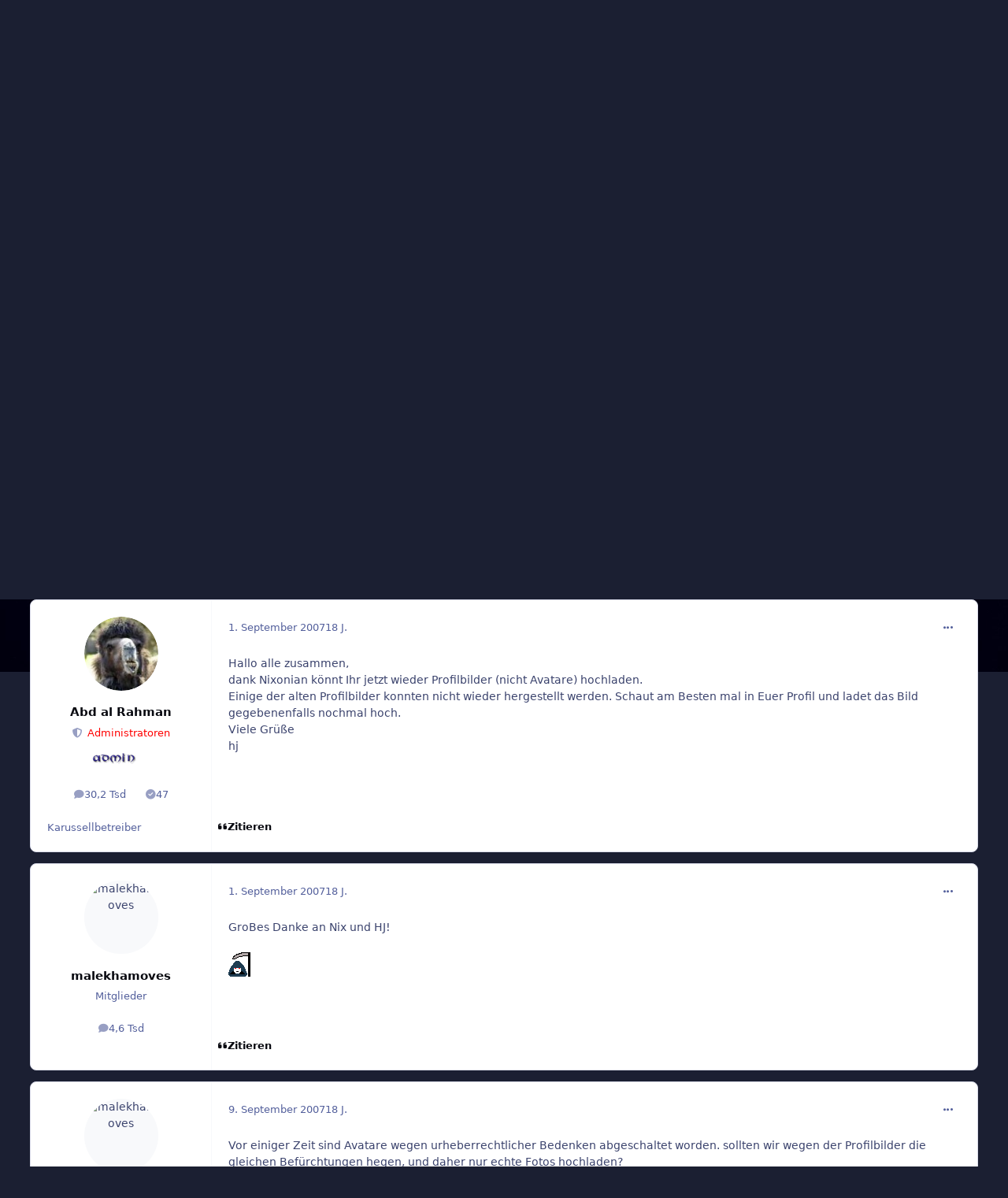

--- FILE ---
content_type: text/html;charset=UTF-8
request_url: https://www.midgard-forum.de/forum/topic/12000-profilbilder-wieder-hochladbar/
body_size: 41219
content:
<!DOCTYPE html>
<html lang="de-DE" dir="ltr" 

data-ips-path="/forum/topic/12000-profilbilder-wieder-hochladbar/"
data-ips-scheme='light'
data-ips-scheme-active='light'
data-ips-scheme-default='light'
data-ips-theme="30"
data-ips-scheme-toggle="true"


    data-ips-guest


data-ips-theme-setting-change-scheme='1'
data-ips-theme-setting-link-panels='1'
data-ips-theme-setting-nav-bar-icons='1'
data-ips-theme-setting-mobile-icons-location='footer'
data-ips-theme-setting-mobile-footer-labels='1'
data-ips-theme-setting-sticky-sidebar='1'
data-ips-theme-setting-flip-sidebar='0'

data-ips-layout='default'



>
	<head data-ips-hook="head">
		<meta charset="utf-8">
		<title data-ips-hook="title">Profilbilder wieder hochladbar! - Neues im Forum - Midgard-Forum</title>
		
		
		
		

		


	<script>
		(() => {
			function getCookie(n) {
				let v = `; ${document.cookie}`, parts = v.split(`; ${n}=`);
				if (parts.length === 2) return parts.pop().split(';').shift();
			}
			
				const c = getCookie('ips4_cookie_consent');
				if(!c) return;
			
			const s = getCookie('ips4_scheme_preference');
			if(!s || s === document.documentElement.getAttribute("data-ips-scheme-active")) return;
			if(s === "system"){
				document.documentElement.setAttribute('data-ips-scheme',(window.matchMedia('(prefers-color-scheme:dark)').matches)?'dark':'light');
			} else {
				document.documentElement.setAttribute("data-ips-scheme",s);
			}
			document.documentElement.setAttribute("data-ips-scheme-active",s);
		})();
	</script>

		
		
		
		
		


	<!--!Font Awesome Free 6 by @fontawesome - https://fontawesome.com License - https://fontawesome.com/license/free Copyright 2024 Fonticons, Inc.-->
	<link rel='stylesheet' href='//www.midgard-forum.de/forum/applications/core/interface/static/fontawesome/css/all.min.css?v=6.7.2'>



	<link rel='stylesheet' href='//www.midgard-forum.de/forum/static/css/core_global_framework_framework.css?v=93288c1a131768437551'>

	<link rel='stylesheet' href='//www.midgard-forum.de/forum/static/css/core_global_flags.css?v=93288c1a131768437551'>

	<link rel='stylesheet' href='//www.midgard-forum.de/forum/static/css/core_front_core.css?v=93288c1a131768437551'>

	<link rel='stylesheet' href='//www.midgard-forum.de/forum/static/css/forums_front_forums.css?v=93288c1a131768437551'>

	<link rel='stylesheet' href='//www.midgard-forum.de/forum/static/css/forums_front_topics.css?v=93288c1a131768437551'>


<!-- Content Config CSS Properties -->
<style id="contentOptionsCSS">
    :root {
        --i-embed-max-width: 500px;
        --i-embed-default-width: 500px;
        --i-embed-media-max-width: 100%;
    }
</style>



	
		<link rel='stylesheet' href='https://www.midgard-forum.de/forum/uploads/monthly_2025_09/theme.css.0063f76b6b58e7e2a57f56b184c1c474.css'>
	
	
	<style id="themeVariables">
		
			:root{

--set__i-position-search: 6;
--set__i-position-user: 9;
--set__i-header-primary--he: 200;
--set__i-header-secondary--he: 60;
--set__i-nav-bar-icons: 1;
--data-ips-theme-setting-nav-bar-icons: 1;
--set__i-position-navigation: 7;
--set__i-position-breadcrumb: 10;
--set__i-logo-slogan: Das Forum f&uuml;r Midgard;
--set__i-desktop-logo--fo-si: 50;
--dark__i-base-l: 8;
--dark__i-base-c: 26;
--light__i-primary: hsl(342 78% 50%);
--light__i-primary-relative-l: 36;
--light__i-base-h: 270;
--dark__i-primary: hsl(342 78% 50%);
--light__i-body--ba-co: var(--i-base-contrast_5);
--light__i-boxHeader--ba-co: var(--i-base-contrast_4);
--light__i-boxHeader--co: hsl(0 0% 100%);
--dark__i-base-h: 297;
--dark__i-box--bo-co: var(--i-base_5);
--light__i-footer--ba-co: var(--i-base-contrast_5);
--set__i-logo--fo-we: 400;
--set__i-mobile-header--he: 90;
--set__i-default-scheme: light;
--light__i-headerMobile--ba-co: var(--i-base-contrast_6);
--light__i-headerMobile--co: var(--i-base_1);
--set__logo-light: url('https://www.midgard-forum.de/forum/uploads/set_resources_30/6d538d11ecfced46f459ee300b5e80ec_logo-midgardforum.png.e7d13b6b59934c8ac8aede59683614e1_4c03b8.png');
--set__logo-dark: url('https://www.midgard-forum.de/forum/uploads/set_resources_30/6d538d11ecfced46f459ee300b5e80ec_logo-midgardforum.png.e7d13b6b59934c8ac8aede59683614e1_fc3416.png');
--set__mobile-logo-light: url('https://www.midgard-forum.de/forum/uploads/set_resources_30/6d538d11ecfced46f459ee300b5e80ec_logo-midgardforum.png.e7d13b6b59934c8ac8aede59683614e1_57f252.png');
--set__mobile-logo-dark: url('https://www.midgard-forum.de/forum/uploads/set_resources_30/6d538d11ecfced46f459ee300b5e80ec_logo-midgardforum.png.e7d13b6b59934c8ac8aede59683614e1_aefcc1.png');

}
		
	</style>

	
		<style id="themeCustomCSS">
			 @font-face{font-display:swap;font-family:'Oswald';font-style:normal;font-weight:400;src:url('https://www.midgard-forum.de/forum/uploads/set_resources_30/6d538d11ecfced46f459ee300b5e80ec_oswald.woff2') format('woff2');}.ipsBox__header::before{background-image:url('https://www.midgard-forum.de/forum/uploads/set_resources_30/6d538d11ecfced46f459ee300b5e80ec_background.jpg');}.ipsHeader__secondary::before{background-image:url('https://www.midgard-forum.de/forum/uploads/set_resources_30/6d538d11ecfced46f459ee300b5e80ec_background.jpg');}.ipsBox__header::after, .ipsHeader__secondary::after{background-image:url('https://www.midgard-forum.de/forum/uploads/set_resources_30/6d538d11ecfced46f459ee300b5e80ec_texture.png');}.ipsHeader__secondary .ipsNavBar{--_background:url('https://www.midgard-forum.de/forum/uploads/set_resources_30/6d538d11ecfced46f459ee300b5e80ec_nav-hover.png');}.ipsHeader__secondary .ipsNavBar > li > [aria-current="page"]{--_background:url('https://www.midgard-forum.de/forum/uploads/set_resources_30/6d538d11ecfced46f459ee300b5e80ec_nav-active.png');}
		</style>
	

	


		



	<meta name="viewport" content="width=device-width, initial-scale=1, viewport-fit=cover">
	<meta name="apple-mobile-web-app-status-bar-style" content="black-translucent">
	
	
		
		
	
	
		<meta name="twitter:card" content="summary">
	
	
	
		
			
				
					<meta property="og:title" content="Profilbilder wieder hochladbar!">
				
			
		
	
		
			
				
					<meta property="og:type" content="website">
				
			
		
	
		
			
				
					<meta property="og:url" content="https://www.midgard-forum.de/forum/topic/12000-profilbilder-wieder-hochladbar/">
				
			
		
	
		
			
				
					<meta name="description" content="Hallo alle zusammen, dank Nixonian könnt Ihr jetzt wieder Profilbilder (nicht Avatare) hochladen. Einige der alten Profilbilder konnten nicht wieder hergestellt werden. Schaut am Besten mal in Euer Profil und ladet das Bild gegebenenfalls nochmal hoch. Viele Grüße hj">
				
			
		
	
		
			
				
					<meta property="og:description" content="Hallo alle zusammen, dank Nixonian könnt Ihr jetzt wieder Profilbilder (nicht Avatare) hochladen. Einige der alten Profilbilder konnten nicht wieder hergestellt werden. Schaut am Besten mal in Euer Profil und ladet das Bild gegebenenfalls nochmal hoch. Viele Grüße hj">
				
			
		
	
		
			
				
					<meta property="og:updated_time" content="2009-05-27T09:13:48Z">
				
			
		
	
		
			
				
					<meta name="keywords" content="bild">
				
			
		
	
		
			
				
					<meta property="og:site_name" content="Midgard-Forum">
				
			
		
	
		
			
				
					<meta property="og:locale" content="de_DE">
				
			
		
	
	
		
			<link rel="next" href="https://www.midgard-forum.de/forum/topic/12000-profilbilder-wieder-hochladbar/page/2/">
		
	
		
			<link rel="last" href="https://www.midgard-forum.de/forum/topic/12000-profilbilder-wieder-hochladbar/page/2/">
		
	
		
			<link rel="canonical" href="https://www.midgard-forum.de/forum/topic/12000-profilbilder-wieder-hochladbar/">
		
	
	
	
	
	
	<link rel="manifest" href="https://www.midgard-forum.de/forum/manifest.webmanifest/">
	
	

	
	

	
	


		

	
	<link rel='icon' href='https://www.midgard-forum.de/forum/uploads/monthly_2025_08/MF.png' type="image/png">

	</head>
	<body data-ips-hook="body" class="ipsApp ipsApp_front " data-contentClass="IPS\forums\Topic" data-controller="core.front.core.app" data-pageApp="forums" data-pageLocation="front" data-pageModule="forums" data-pageController="topic" data-id="12000" >

		<a href="#ipsLayout__main" class="ipsSkipToContent">Zu Inhalt springen</a>
		
		
		

<i-pull-to-refresh aria-hidden="true">
	<div class="iPullToRefresh"></div>
</i-pull-to-refresh>
		


		
		


<!--CT: Background-->
<img src='https://www.midgard-forum.de/forum/uploads/set_resources_30/6d538d11ecfced46f459ee300b5e80ec_background.jpg' class="focus-background-image" alt="" role="none">
<div class="ipsLayout" id="ipsLayout" data-ips-hook="layout">
			
			<div class="ipsLayout__app" data-ips-hook="app">
				
				<div data-ips-hook="mobileHeader" class="ipsMobileHeader ipsResponsive_header--mobile">
					
<a href="https://www.midgard-forum.de/forum/" data-ips-hook="logo" class="ipsLogo ipsLogo--mobile" accesskey="1">
	
		

    
    
    
    <picture class='ipsLogo__image ipsLogo__image--light'>
        <source srcset="[data-uri]" media="(min-width: 980px)">
        <img src="https://www.midgard-forum.de/forum/uploads/set_resources_30/6d538d11ecfced46f459ee300b5e80ec_logo-midgardforum.png.e7d13b6b59934c8ac8aede59683614e1_b6d00a.png" width="460" height="136" alt='Midgard-Forum' data-ips-theme-image='mobile-logo-light'>
    </picture>

		

    
    
    
    <picture class='ipsLogo__image ipsLogo__image--dark'>
        <source srcset="[data-uri]" media="(min-width: 980px)">
        <img src="https://www.midgard-forum.de/forum/uploads/set_resources_30/6d538d11ecfced46f459ee300b5e80ec_logo-midgardforum.png.e7d13b6b59934c8ac8aede59683614e1_79e928.png" width="460" height="136" alt='Midgard-Forum' data-ips-theme-image='mobile-logo-dark'>
    </picture>

	
  	<div class="ipsLogo__text">
		<span class="ipsLogo__name" data-ips-theme-text="set__i-logo-text">Midgard-Forum</span>
		
			<span class="ipsLogo__slogan" data-ips-theme-text="set__i-logo-slogan">Das Forum f&uuml;r Midgard</span>
		
	</div>
</a>
					
<ul data-ips-hook="mobileNavHeader" class="ipsMobileNavIcons ipsResponsive_header--mobile">

	
		<li data-el="guest">
			<button type="button" class="ipsMobileNavIcons__button ipsMobileNavIcons__button--primary" aria-controls="ipsOffCanvas--guest" aria-expanded="false" data-ipscontrols>
				<span>Anmelden</span>
			</button>
		</li>
	
	
	
		
	
    
	
	
</ul>
				</div>
				
				


				
					
<nav class="ipsBreadcrumb ipsBreadcrumb--mobile ipsResponsive_header--mobile" aria-label="Breadcrumbs" >
	<ol itemscope itemtype="https://schema.org/BreadcrumbList" class="ipsBreadcrumb__list">
		<li itemprop="itemListElement" itemscope itemtype="https://schema.org/ListItem">
			<a title="Startseite" href="https://www.midgard-forum.de/forum/" itemprop="item">
				<i class="fa-solid fa-house-chimney"></i> <span itemprop="name">Startseite</span>
			</a>
			<meta itemprop="position" content="1">
		</li>
		
		
		
			
				<li itemprop="itemListElement" itemscope itemtype="https://schema.org/ListItem">
					<a href="https://www.midgard-forum.de/forum/forum/198-das-forum/" itemprop="item">
						<span itemprop="name">Das Forum </span>
					</a>
					<meta itemprop="position" content="2">
				</li>
			
			
		
			
				<li itemprop="itemListElement" itemscope itemtype="https://schema.org/ListItem">
					<a href="https://www.midgard-forum.de/forum/forum/52-neues-im-forum/" itemprop="item">
						<span itemprop="name">Neues im Forum </span>
					</a>
					<meta itemprop="position" content="3">
				</li>
			
			
		
			
				<li aria-current="location" itemprop="itemListElement" itemscope itemtype="https://schema.org/ListItem">
					<span itemprop="name">Profilbilder wieder hochladbar!</span>
					<meta itemprop="position" content="4">
				</li>
			
			
		
	</ol>
	<ul class="ipsBreadcrumb__feed" data-ips-hook="feed">
		
		<li >
			<a data-action="defaultStream" href="https://www.midgard-forum.de/forum/discover/" ><i class="fa-regular fa-file-lines"></i> <span data-role="defaultStreamName">Alle Aktivitäten</span></a>
		</li>
	</ul>
</nav>
				
				
					<header data-ips-hook="header" class="ipsHeader ipsResponsive_header--desktop">
						
						
							<div data-ips-hook="primaryHeader" class="ipsHeader__primary" >
								<div class="ipsWidth ipsHeader__align">
									<div data-ips-header-position="4" class="ipsHeader__start">


	
		<div data-ips-header-content='logo'>
			<!-- logo -->
			
				
<a href="https://www.midgard-forum.de/forum/" data-ips-hook="logo" class="ipsLogo ipsLogo--desktop" accesskey="1">
	
		

    
    
    
    <picture class='ipsLogo__image ipsLogo__image--light'>
        <source srcset="[data-uri]" media="(max-width: 979px)">
        <img src="https://www.midgard-forum.de/forum/uploads/set_resources_30/6d538d11ecfced46f459ee300b5e80ec_logo-midgardforum.png.e7d13b6b59934c8ac8aede59683614e1_5f8613.png" width="460" height="136" alt='Midgard-Forum' data-ips-theme-image='logo-light'>
    </picture>

		

    
    
    
    <picture class='ipsLogo__image ipsLogo__image--dark'>
        <source srcset="[data-uri]" media="(max-width: 979px)">
        <img src="https://www.midgard-forum.de/forum/uploads/set_resources_30/6d538d11ecfced46f459ee300b5e80ec_logo-midgardforum.png.e7d13b6b59934c8ac8aede59683614e1_d95e41.png" width="460" height="136" alt='Midgard-Forum' data-ips-theme-image='logo-dark'>
    </picture>

	
  	<div class="ipsLogo__text">
		<span class="ipsLogo__name" data-ips-theme-text="set__i-logo-text">Midgard-Forum</span>
		
			<span class="ipsLogo__slogan" data-ips-theme-text="set__i-logo-slogan">Das Forum f&uuml;r Midgard</span>
		
	</div>
</a>
			
			
			    
			    
			    
			    
			
		</div>
	

	

	

	

	
</div>
									<div data-ips-header-position="5" class="ipsHeader__center">


	

	

	

	

	
</div>
									<div data-ips-header-position="6" class="ipsHeader__end">


	

	

	

	

	
		<div data-ips-header-content='search'>
			<!-- search -->
			
			
			    
			    
			    
			    
				    

	<button class='ipsSearchPseudo' popovertarget="ipsSearchDialog" type="button">
		<i class="fa-solid fa-magnifying-glass"></i>
		<span>Suche …</span>
	</button>

			    
			
		</div>
	
</div>
								</div>
							</div>
						
						
							<div data-ips-hook="secondaryHeader" class="ipsHeader__secondary" >
								<div class="ipsWidth ipsHeader__align">
									<div data-ips-header-position="7" class="ipsHeader__start">


	

	
		<div data-ips-header-content='navigation'>
			<!-- navigation -->
			
			
			    
				    


<nav data-ips-hook="navBar" class="ipsNav" aria-label="Primary">
	<i-navigation-menu>
		<ul class="ipsNavBar" data-role="menu">
			


	
		
		
			
		
		
		<li  data-id="1" data-active data-navApp="core" data-navExt="Menu" >
			
			
				
					<button aria-expanded="false" aria-controls="elNavSecondary_1" data-ipscontrols type="button">
						<span class="ipsNavBar__icon" aria-hidden="true">
							
								<i class="fa-solid" style="--icon:'\f1c5'"></i>
							
						</span>
						<span class="ipsNavBar__text">
							<span class="ipsNavBar__label">Entdecken</span>
							<i class="fa-solid fa-angle-down"></i>
						</span>
					</button>
					
						<ul class='ipsNav__dropdown' id='elNavSecondary_1' data-ips-hidden-light-dismiss hidden>
							


	
		
		
			
		
		
		<li  data-id="8" data-active data-navApp="forums" data-navExt="Forums" >
			
			
				
					<a href="https://www.midgard-forum.de/forum/"  data-navItem-id="8" aria-current="page">
						<span class="ipsNavBar__icon" aria-hidden="true">
							
								<i class="fa-solid" style="--icon:'\f075'"></i>
							
						</span>
						<span class="ipsNavBar__text">
							<span class="ipsNavBar__label">Foren</span>
						</span>
					</a>
				
			
		</li>
	

	
		
		
		
		<li  data-id="40"  data-navApp="cms" data-navExt="Pages" >
			
			
				
					<a href="https://www.midgard-forum.de/forum/articles.html/"  data-navItem-id="40" >
						<span class="ipsNavBar__icon" aria-hidden="true">
							
								<i class="fa-solid" style="--icon:'\f15c'"></i>
							
						</span>
						<span class="ipsNavBar__text">
							<span class="ipsNavBar__label">Artikel</span>
						</span>
					</a>
				
			
		</li>
	

	
		
		
		
		<li  data-id="9"  data-navApp="blog" data-navExt="Blogs" >
			
			
				
					<a href="https://www.midgard-forum.de/forum/blogs/"  data-navItem-id="9" >
						<span class="ipsNavBar__icon" aria-hidden="true">
							
								<i class="fa-solid" style="--icon:'\f044'"></i>
							
						</span>
						<span class="ipsNavBar__text">
							<span class="ipsNavBar__label">Blogs</span>
						</span>
					</a>
				
			
		</li>
	

	
		
		
		
		<li  data-id="12"  data-navApp="calendar" data-navExt="Calendar" >
			
			
				
					<a href="https://www.midgard-forum.de/forum/events/"  data-navItem-id="12" >
						<span class="ipsNavBar__icon" aria-hidden="true">
							
								<i class="fa-solid" style="--icon:'\f133'"></i>
							
						</span>
						<span class="ipsNavBar__text">
							<span class="ipsNavBar__label">Veranstaltungen</span>
						</span>
					</a>
				
			
		</li>
	

	
		
		
		
		<li  data-id="13"  data-navApp="gallery" data-navExt="Gallery" >
			
			
				
					<a href="https://www.midgard-forum.de/forum/gallery/"  data-navItem-id="13" >
						<span class="ipsNavBar__icon" aria-hidden="true">
							
								<i class="fa-solid" style="--icon:'\f87c'"></i>
							
						</span>
						<span class="ipsNavBar__text">
							<span class="ipsNavBar__label">Galerie</span>
						</span>
					</a>
				
			
		</li>
	

	
		
		
		
		<li  data-id="53"  data-navApp="downloads" data-navExt="Downloads" >
			
			
				
					<a href="https://www.midgard-forum.de/forum/files/"  data-navItem-id="53" >
						<span class="ipsNavBar__icon" aria-hidden="true">
							
								<i class="fa-solid" style="--icon:'\f019'"></i>
							
						</span>
						<span class="ipsNavBar__text">
							<span class="ipsNavBar__label">Downloads</span>
						</span>
					</a>
				
			
		</li>
	

	

	
		
		
		
		<li  data-id="30"  data-navApp="core" data-navExt="StaffDirectory" >
			
			
				
					<a href="https://www.midgard-forum.de/forum/staff/"  data-navItem-id="30" >
						<span class="ipsNavBar__icon" aria-hidden="true">
							
								<i class="fa-solid" style="--icon:'\f2bb'"></i>
							
						</span>
						<span class="ipsNavBar__text">
							<span class="ipsNavBar__label">Team</span>
						</span>
					</a>
				
			
		</li>
	

	
		
		
		
		<li  data-id="31"  data-navApp="core" data-navExt="OnlineUsers" >
			
			
				
					<a href="https://www.midgard-forum.de/forum/online/"  data-navItem-id="31" >
						<span class="ipsNavBar__icon" aria-hidden="true">
							
								<i class="fa-solid" style="--icon:'\f017'"></i>
							
						</span>
						<span class="ipsNavBar__text">
							<span class="ipsNavBar__label">Online-Nutzer</span>
						</span>
					</a>
				
			
		</li>
	

	

						</ul>
					
				
			
		</li>
	

	
		
		
		
		<li  data-id="2"  data-navApp="core" data-navExt="Menu" >
			
			
				
					<button aria-expanded="false" aria-controls="elNavSecondary_2" data-ipscontrols type="button">
						<span class="ipsNavBar__icon" aria-hidden="true">
							
								<i class="fa-solid" style="--icon:'\f1c5'"></i>
							
						</span>
						<span class="ipsNavBar__text">
							<span class="ipsNavBar__label">Aktivität</span>
							<i class="fa-solid fa-angle-down"></i>
						</span>
					</button>
					
						<ul class='ipsNav__dropdown' id='elNavSecondary_2' data-ips-hidden-light-dismiss hidden>
							


	
		
		
		
		<li  data-id="3"  data-navApp="core" data-navExt="AllActivity" >
			
			
				
					<a href="https://www.midgard-forum.de/forum/discover/"  data-navItem-id="3" >
						<span class="ipsNavBar__icon" aria-hidden="true">
							
								<i class="fa-solid" style="--icon:'\f0ca'"></i>
							
						</span>
						<span class="ipsNavBar__text">
							<span class="ipsNavBar__label">Alle Aktivitäten</span>
						</span>
					</a>
				
			
		</li>
	

	
		
		
		
		<li  data-id="4"  data-navApp="core" data-navExt="YourActivityStreams" >
			
			
				<button aria-expanded="false" aria-controls="elNavSecondary_4" data-ipscontrols type="button">
					<span class="ipsNavBar__icon" aria-hidden="true">
						
							<i class="fa-solid" style="--icon:'\f0ae'"></i>
						
					</span>
					<span class="ipsNavBar__text">
						<span class="ipsNavBar__label">Meine Aktivitätsverläufe</span>
						<i class="fa-solid fa-angle-down"></i>
					</span>
				</button>
				
					<ul class='ipsNav__dropdown' id='elNavSecondary_4'  hidden>
						

	
		
			<li data-streamid='85'>
				<a href='https://www.midgard-forum.de/forum/discover/85/' >
					<span class="ipsNavBar__icon" aria-hidden="true">
						
							<i class="fa-solid" style="--icon:'\f4fd'"></i>
						
					</span>
					<span class="ipsNavBar__text">
						<span class="ipsNavBar__label">Letzte Beiträge</span>
					</span>
				</a>
			</li>
		
	

					</ul>
				
			
		</li>
	

	

	

	
		
		
		
		<li  data-id="7"  data-navApp="core" data-navExt="Search" >
			
			
				
					<a href="https://www.midgard-forum.de/forum/search/"  data-navItem-id="7" >
						<span class="ipsNavBar__icon" aria-hidden="true">
							
								<i class="fa-solid" style="--icon:'\f002'"></i>
							
						</span>
						<span class="ipsNavBar__text">
							<span class="ipsNavBar__label">Suche</span>
						</span>
					</a>
				
			
		</li>
	

						</ul>
					
				
			
		</li>
	

	
		
		
		
		<li  data-id="39"  data-navApp="cms" data-navExt="Pages" >
			
			
				
					<a href="https://www.midgard-forum.de/forum/articles.html/"  data-navItem-id="39" >
						<span class="ipsNavBar__icon" aria-hidden="true">
							
								<i class="fa-solid" style="--icon:'\f15c'"></i>
							
						</span>
						<span class="ipsNavBar__text">
							<span class="ipsNavBar__label">Artikel (CMS)</span>
						</span>
					</a>
				
			
		</li>
	

	
		
		
		
		<li  data-id="14"  data-navApp="core" data-navExt="Menu" >
			
			
				
					<button aria-expanded="false" aria-controls="elNavSecondary_14" data-ipscontrols type="button">
						<span class="ipsNavBar__icon" aria-hidden="true">
							
								<i class="fa-solid" style="--icon:'\f1c5'"></i>
							
						</span>
						<span class="ipsNavBar__text">
							<span class="ipsNavBar__label">Shop</span>
							<i class="fa-solid fa-angle-down"></i>
						</span>
					</button>
					
						<ul class='ipsNav__dropdown' id='elNavSecondary_14' data-ips-hidden-light-dismiss hidden>
							


	
		
		
		
		<li  data-id="55"  data-navApp="nexus" data-navExt="Store" >
			
			
				
					<a href="https://www.midgard-forum.de/forum/store/"  data-navItem-id="55" >
						<span class="ipsNavBar__icon" aria-hidden="true">
							
								<i class="fa-solid" style="--icon:'\f07a'"></i>
							
						</span>
						<span class="ipsNavBar__text">
							<span class="ipsNavBar__label">Shop</span>
						</span>
					</a>
				
			
		</li>
	

	

	

	

	

						</ul>
					
				
			
		</li>
	

	

	
		
		
		
		<li  data-id="34"  data-navApp="core" data-navExt="CustomItem" >
			
			
				
					<a href="https://www.midgard-forum.de/forum/intern/impressum-r2/"  data-navItem-id="34" >
						<span class="ipsNavBar__icon" aria-hidden="true">
							
								<i class="fa-solid" style="--icon:'\f1c5'"></i>
							
						</span>
						<span class="ipsNavBar__text">
							<span class="ipsNavBar__label">Impressum</span>
						</span>
					</a>
				
			
		</li>
	

	
		
		
		
		<li  data-id="44"  data-navApp="core" data-navExt="Menu" >
			
			
				
					<button aria-expanded="false" aria-controls="elNavSecondary_44" data-ipscontrols type="button">
						<span class="ipsNavBar__icon" aria-hidden="true">
							
								<i class="fa-solid" style="--icon:'\f1c5'"></i>
							
						</span>
						<span class="ipsNavBar__text">
							<span class="ipsNavBar__label">Clubs</span>
							<i class="fa-solid fa-angle-down"></i>
						</span>
					</button>
					
						<ul class='ipsNav__dropdown' id='elNavSecondary_44' data-ips-hidden-light-dismiss hidden>
							


	
		
		
		
		<li  data-id="45"  data-navApp="core" data-navExt="Clubs" >
			
			
				
					<a href="https://www.midgard-forum.de/forum/clubs/"  data-navItem-id="45" >
						<span class="ipsNavBar__icon" aria-hidden="true">
							
								<i class="fa-solid" style="--icon:'\f2bd'"></i>
							
						</span>
						<span class="ipsNavBar__text">
							<span class="ipsNavBar__label">Clubs</span>
						</span>
					</a>
				
			
		</li>
	

	
		
		
		
		<li  data-id="46"  data-navApp="core" data-navExt="CustomItem" >
			
			
				
					<a href="https://www.midgard-forum.de/forum/clubs/?filter=mine"  data-navItem-id="46" >
						<span class="ipsNavBar__icon" aria-hidden="true">
							
								<i class="fa-solid" style="--icon:'\f1c5'"></i>
							
						</span>
						<span class="ipsNavBar__text">
							<span class="ipsNavBar__label">Meine Clubs</span>
						</span>
					</a>
				
			
		</li>
	

	
		
		
		
		<li  data-id="47"  data-navApp="core" data-navExt="CustomItem" >
			
			
				
					<a href="https://www.midgard-forum.de/forum/clubs/?f1[0]=3"  data-navItem-id="47" >
						<span class="ipsNavBar__icon" aria-hidden="true">
							
								<i class="fa-solid" style="--icon:'\f1c5'"></i>
							
						</span>
						<span class="ipsNavBar__text">
							<span class="ipsNavBar__label">Midgard-Cons</span>
						</span>
					</a>
				
			
		</li>
	

	
		
		
		
		<li  data-id="48"  data-navApp="core" data-navExt="CustomItem" >
			
			
				
					<a href="https://www.midgard-forum.de/forum/clubs/?f1[0]=2"  data-navItem-id="48" >
						<span class="ipsNavBar__icon" aria-hidden="true">
							
								<i class="fa-solid" style="--icon:'\f1c5'"></i>
							
						</span>
						<span class="ipsNavBar__text">
							<span class="ipsNavBar__label">Forum</span>
						</span>
					</a>
				
			
		</li>
	

	
		
		
		
		<li  data-id="50"  data-navApp="core" data-navExt="CustomItem" >
			
			
				
					<a href="https://www.midgard-forum.de/forum/clubs/?f1[0]=1"  data-navItem-id="50" >
						<span class="ipsNavBar__icon" aria-hidden="true">
							
								<i class="fa-solid" style="--icon:'\f1c5'"></i>
							
						</span>
						<span class="ipsNavBar__text">
							<span class="ipsNavBar__label">Forumsprojekte</span>
						</span>
					</a>
				
			
		</li>
	

	
		
		
		
		<li  data-id="51"  data-navApp="core" data-navExt="CustomItem" >
			
			
				
					<a href="https://www.midgard-forum.de/forum/clubs/?f1[0]=4"  data-navItem-id="51" >
						<span class="ipsNavBar__icon" aria-hidden="true">
							
								<i class="fa-solid" style="--icon:'\f1c5'"></i>
							
						</span>
						<span class="ipsNavBar__text">
							<span class="ipsNavBar__label">Sonstige Clubs</span>
						</span>
					</a>
				
			
		</li>
	

						</ul>
					
				
			
		</li>
	

	

	

	

			<li data-role="moreLi" hidden>
				<button aria-expanded="false" aria-controls="nav__more" data-ipscontrols type="button">
					<span class="ipsNavBar__icon" aria-hidden="true">
						<i class="fa-solid fa-bars"></i>
					</span>
					<span class="ipsNavBar__text">
						<span class="ipsNavBar__label">Mehr</span>
						<i class="fa-solid fa-angle-down"></i>
					</span>
				</button>
				<ul class="ipsNav__dropdown" id="nav__more" data-role="moreMenu" data-ips-hidden-light-dismiss hidden></ul>
			</li>
		</ul>
		<div class="ipsNavPriority js-ipsNavPriority" aria-hidden="true">
			<ul class="ipsNavBar" data-role="clone">
				<li data-role="moreLiClone">
					<button aria-expanded="false" aria-controls="nav__more" data-ipscontrols type="button">
						<span class="ipsNavBar__icon" aria-hidden="true">
							<i class="fa-solid fa-bars"></i>
						</span>
						<span class="ipsNavBar__text">
							<span class="ipsNavBar__label">Mehr</span>
							<i class="fa-solid fa-angle-down"></i>
						</span>
					</button>
				</li>
				


	
		
		
			
		
		
		<li  data-id="1" data-active data-navApp="core" data-navExt="Menu" >
			
			
				
					<button aria-expanded="false" aria-controls="elNavSecondary_1" data-ipscontrols type="button">
						<span class="ipsNavBar__icon" aria-hidden="true">
							
								<i class="fa-solid" style="--icon:'\f1c5'"></i>
							
						</span>
						<span class="ipsNavBar__text">
							<span class="ipsNavBar__label">Entdecken</span>
							<i class="fa-solid fa-angle-down"></i>
						</span>
					</button>
					
				
			
		</li>
	

	
		
		
		
		<li  data-id="2"  data-navApp="core" data-navExt="Menu" >
			
			
				
					<button aria-expanded="false" aria-controls="elNavSecondary_2" data-ipscontrols type="button">
						<span class="ipsNavBar__icon" aria-hidden="true">
							
								<i class="fa-solid" style="--icon:'\f1c5'"></i>
							
						</span>
						<span class="ipsNavBar__text">
							<span class="ipsNavBar__label">Aktivität</span>
							<i class="fa-solid fa-angle-down"></i>
						</span>
					</button>
					
				
			
		</li>
	

	
		
		
		
		<li  data-id="39"  data-navApp="cms" data-navExt="Pages" >
			
			
				
					<a href="https://www.midgard-forum.de/forum/articles.html/"  data-navItem-id="39" >
						<span class="ipsNavBar__icon" aria-hidden="true">
							
								<i class="fa-solid" style="--icon:'\f15c'"></i>
							
						</span>
						<span class="ipsNavBar__text">
							<span class="ipsNavBar__label">Artikel (CMS)</span>
						</span>
					</a>
				
			
		</li>
	

	
		
		
		
		<li  data-id="14"  data-navApp="core" data-navExt="Menu" >
			
			
				
					<button aria-expanded="false" aria-controls="elNavSecondary_14" data-ipscontrols type="button">
						<span class="ipsNavBar__icon" aria-hidden="true">
							
								<i class="fa-solid" style="--icon:'\f1c5'"></i>
							
						</span>
						<span class="ipsNavBar__text">
							<span class="ipsNavBar__label">Shop</span>
							<i class="fa-solid fa-angle-down"></i>
						</span>
					</button>
					
				
			
		</li>
	

	

	
		
		
		
		<li  data-id="34"  data-navApp="core" data-navExt="CustomItem" >
			
			
				
					<a href="https://www.midgard-forum.de/forum/intern/impressum-r2/"  data-navItem-id="34" >
						<span class="ipsNavBar__icon" aria-hidden="true">
							
								<i class="fa-solid" style="--icon:'\f1c5'"></i>
							
						</span>
						<span class="ipsNavBar__text">
							<span class="ipsNavBar__label">Impressum</span>
						</span>
					</a>
				
			
		</li>
	

	
		
		
		
		<li  data-id="44"  data-navApp="core" data-navExt="Menu" >
			
			
				
					<button aria-expanded="false" aria-controls="elNavSecondary_44" data-ipscontrols type="button">
						<span class="ipsNavBar__icon" aria-hidden="true">
							
								<i class="fa-solid" style="--icon:'\f1c5'"></i>
							
						</span>
						<span class="ipsNavBar__text">
							<span class="ipsNavBar__label">Clubs</span>
							<i class="fa-solid fa-angle-down"></i>
						</span>
					</button>
					
				
			
		</li>
	

	

	

	

			</ul>
		</div>
	</i-navigation-menu>
</nav>
			    
			    
			    
			    
			
		</div>
	

	

	

	
</div>
									<div data-ips-header-position="8" class="ipsHeader__center">


	

	

	

	

	
</div>
									<div data-ips-header-position="9" class="ipsHeader__end">


	

	

	
		<div data-ips-header-content='user'>
			<!-- user -->
			
			
			    
			    
				    

	<ul id="elUserNav" data-ips-hook="userBarGuest" class="ipsUserNav ipsUserNav--guest">

        
		
        
        
        
            
            <li id="elSignInLink" data-el="sign-in">
                <button type="button" id="elUserSignIn" popovertarget="elUserSignIn_menu" class="ipsUserNav__link">
                	<i class="fa-solid fa-circle-user"></i>
                	<span class="ipsUserNav__text">Bereits registriert? Anmelden</span>
                </button>                
                
<i-dropdown popover id="elUserSignIn_menu">
	<div class="iDropdown">
		<form accept-charset='utf-8' method='post' action='https://www.midgard-forum.de/forum/login/'>
			<input type="hidden" name="csrfKey" value="b16820d2170e7567cea99215ed52a829">
			<input type="hidden" name="ref" value="aHR0cHM6Ly93d3cubWlkZ2FyZC1mb3J1bS5kZS9mb3J1bS90b3BpYy8xMjAwMC1wcm9maWxiaWxkZXItd2llZGVyLWhvY2hsYWRiYXIv">
			<div data-role="loginForm">
				
				
				
					
<div class="">
	<h4 class="ipsTitle ipsTitle--h3 i-padding_2 i-padding-bottom_0 i-color_hard">Anmelden</h4>
	<ul class='ipsForm ipsForm--vertical ipsForm--login-popup'>
		<li class="ipsFieldRow ipsFieldRow--noLabel ipsFieldRow--fullWidth">
			<label class="ipsFieldRow__label" for="login_popup_email">E-Mail-Adresse</label>
			<div class="ipsFieldRow__content">
                <input type="email" class='ipsInput ipsInput--text' placeholder="E-Mail-Adresse" name="auth" autocomplete="email" id='login_popup_email'>
			</div>
		</li>
		<li class="ipsFieldRow ipsFieldRow--noLabel ipsFieldRow--fullWidth">
			<label class="ipsFieldRow__label" for="login_popup_password">Passwort</label>
			<div class="ipsFieldRow__content">
				<input type="password" class='ipsInput ipsInput--text' placeholder="Passwort" name="password" autocomplete="current-password" id='login_popup_password'>
			</div>
		</li>
		<li class="ipsFieldRow ipsFieldRow--checkbox">
			<input type="checkbox" name="remember_me" id="remember_me_checkbox_popup" value="1" checked class="ipsInput ipsInput--toggle">
			<div class="ipsFieldRow__content">
				<label class="ipsFieldRow__label" for="remember_me_checkbox_popup">Anmeldung speichern</label>
				<div class="ipsFieldRow__desc">(Nicht für die Anmeldung auf fremden/öffentlichen Computern empfohlen)</div>
			</div>
		</li>
		<li class="ipsSubmitRow">
			<button type="submit" name="_processLogin" value="usernamepassword" class="ipsButton ipsButton--primary i-width_100p">Anmelden</button>
			
				<p class="i-color_soft i-link-color_inherit i-font-weight_500 i-font-size_-1 i-margin-top_2">
					
						<a href='https://www.midgard-forum.de/forum/lostpassword/' data-ipsDialog data-ipsDialog-title='Passwort vergessen?'>
					
					Passwort vergessen?</a>
				</p>
			
		</li>
	</ul>
</div>
				
			</div>
		</form>
	</div>
</i-dropdown>
            </li>
            
        
		
			<li data-el="sign-up">
				
					<a href="https://www.midgard-forum.de/forum/register/" class="ipsUserNav__link ipsUserNav__link--sign-up"  id="elRegisterButton">
						<i class="fa-solid fa-user-plus"></i>
						<span class="ipsUserNav__text">Registrieren</span>
					</a>
				
			</li>
		
		

    <li class='ipsHide' id='elCart_container'></li>

	</ul>

			    
			    
			    
			
		</div>
	

	

	
</div>
								</div>
							</div>
						
					</header>
				
				<main data-ips-hook="main" class="ipsLayout__main" id="ipsLayout__main" tabindex="-1">
					<div class="ipsWidth ipsWidth--main-content">
						<div class="ipsContentWrap">
							
								<div class="ipsHeaderExtra ipsResponsive_header--desktop" >
									<div data-ips-header-position="10" class="ipsHeaderExtra__start">


	

	

	

	
		<div data-ips-header-content='breadcrumb'>
			<!-- breadcrumb -->
			
			
			    
			    
			    
				    
<nav class="ipsBreadcrumb ipsBreadcrumb--top " aria-label="Breadcrumbs" >
	<ol itemscope itemtype="https://schema.org/BreadcrumbList" class="ipsBreadcrumb__list">
		<li itemprop="itemListElement" itemscope itemtype="https://schema.org/ListItem">
			<a title="Startseite" href="https://www.midgard-forum.de/forum/" itemprop="item">
				<i class="fa-solid fa-house-chimney"></i> <span itemprop="name">Startseite</span>
			</a>
			<meta itemprop="position" content="1">
		</li>
		
		
		
			
				<li itemprop="itemListElement" itemscope itemtype="https://schema.org/ListItem">
					<a href="https://www.midgard-forum.de/forum/forum/198-das-forum/" itemprop="item">
						<span itemprop="name">Das Forum </span>
					</a>
					<meta itemprop="position" content="2">
				</li>
			
			
		
			
				<li itemprop="itemListElement" itemscope itemtype="https://schema.org/ListItem">
					<a href="https://www.midgard-forum.de/forum/forum/52-neues-im-forum/" itemprop="item">
						<span itemprop="name">Neues im Forum </span>
					</a>
					<meta itemprop="position" content="3">
				</li>
			
			
		
			
				<li aria-current="location" itemprop="itemListElement" itemscope itemtype="https://schema.org/ListItem">
					<span itemprop="name">Profilbilder wieder hochladbar!</span>
					<meta itemprop="position" content="4">
				</li>
			
			
		
	</ol>
	<ul class="ipsBreadcrumb__feed" data-ips-hook="feed">
		
		<li >
			<a data-action="defaultStream" href="https://www.midgard-forum.de/forum/discover/" ><i class="fa-regular fa-file-lines"></i> <span data-role="defaultStreamName">Alle Aktivitäten</span></a>
		</li>
	</ul>
</nav>
			    
			    
			
		</div>
	

	
</div>
									<div data-ips-header-position="11" class="ipsHeaderExtra__center">


	

	

	

	

	
</div>
									<div data-ips-header-position="12" class="ipsHeaderExtra__end">


	

	

	

	

	
</div>
								</div>
							
							

							<div class="ipsLayout__columns">
								<section data-ips-hook="primaryColumn" class="ipsLayout__primary-column">
									
									
									
                                    
									

	


	<div class='ipsAnnouncements ipsAnnouncements--content' data-controller="core.front.core.announcementBanner">
		
			
			
				<div class='ipsAnnouncement ipsAnnouncement--success' data-announcementId="72">
					
						<a href='https://www.midgard-forum.de/forum/topic/44063-midgard-pdfs-auf-drive-through/' class='ipsAnnouncement__link' target="_blank" rel='noopener'><i class="fa-solid fa-arrow-up-right-from-square ipsAnnouncement__icon"></i>Midgard-PDFs gibt es jetzt bei Drive-Thru</a>
					
					<button type="button" data-role="dismissAnnouncement"><i class="fa-solid fa-xmark"></i><span class="ipsInvisible">Ankündigung ausblenden</span></button>
				</div>
			
		
			
			
				<div class='ipsAnnouncement ipsAnnouncement--warning' data-announcementId="74">
					
						<a href='https://www.midgard-forum.de/forum/topic/44214-das-forum-wird-25/' class='ipsAnnouncement__link' target="_blank" rel='noopener'><i class="fa-solid fa-arrow-up-right-from-square ipsAnnouncement__icon"></i>Das Forum wird 25 - Verlosung</a>
					
					<button type="button" data-role="dismissAnnouncement"><i class="fa-solid fa-xmark"></i><span class="ipsInvisible">Ankündigung ausblenden</span></button>
				</div>
			
		
	</div>




    
    

									




<!-- Start #ipsTopicView -->
<div class="ipsBlockSpacer" id="ipsTopicView" data-ips-topic-ui="traditional" data-ips-topic-first-page="true" data-ips-topic-comments="all">




<div class="ipsBox ipsBox--topicHeader ipsPull">
	<header class="ipsPageHeader">
		<div class="ipsPageHeader__row">
			<div data-ips-hook="header" class="ipsPageHeader__primary">
				<div class="ipsPageHeader__title">
					
						<h1 data-ips-hook="title">Profilbilder wieder hochladbar!</h1>
					
					<div data-ips-hook="badges" class="ipsBadges">
						
					</div>
				</div>
				
					


	
		<ul class='ipsTags ' >
		    
			
				
					


<li class='ipsTags__item  '>
	<a href='https://www.midgard-forum.de/forum/tags/bild/' class='ipsTags__tag' title="Weitere Inhalte mit dem Stichwort bild zeigen" rel="tag" data-tag-label="bild" data-ipsTooltip><span>bild</span></a>
	
</li>
				
			
			
		</ul>
		
	

				
				
			</div>
			
				<ul data-ips-hook="topicHeaderButtons" class="ipsButtons">
					
						<li>


    <button type="button" id="elShareItem_1650978001" popovertarget="elShareItem_1650978001_menu" class='ipsButton ipsButton--share ipsButton--inherit '>
        <i class='fa-solid fa-share-nodes'></i><span class="ipsButton__label">Teilen</span>
    </button>
    <i-dropdown popover id="elShareItem_1650978001_menu" data-controller="core.front.core.sharelink">
        <div class="iDropdown">
            <div class='i-padding_2'>
                
                
                <span data-ipsCopy data-ipsCopy-flashmessage>
                    <a href="https://www.midgard-forum.de/forum/topic/12000-profilbilder-wieder-hochladbar/" class="ipsPageActions__mainLink" data-role="copyButton" data-clipboard-text="https://www.midgard-forum.de/forum/topic/12000-profilbilder-wieder-hochladbar/" data-ipstooltip title='Link in die Zwischenablage kopieren'><i class="fa-regular fa-copy"></i> https://www.midgard-forum.de/forum/topic/12000-profilbilder-wieder-hochladbar/</a>
                </span>
                <ul class='ipsList ipsList--inline i-justify-content_center i-gap_1 i-margin-top_2'>
                    
                        <li>
<a href="mailto:?subject=Profilbilder%20wieder%20hochladbar%21&body=https%3A%2F%2Fwww.midgard-forum.de%2Fforum%2Ftopic%2F12000-profilbilder-wieder-hochladbar%2F" rel='nofollow' class='ipsShareLink ipsShareLink--email' title='Über E-Mail teilen' data-ipsTooltip>
	<i class="fa-solid fa-envelope"></i>
</a></li>
                    
                </ul>
                
                    <button class='ipsHide ipsButton ipsButton--small ipsButton--inherit ipsButton--wide i-margin-top_2' data-controller='core.front.core.webshare' data-role='webShare' data-webShareTitle='Profilbilder wieder hochladbar!' data-webShareText='Profilbilder wieder hochladbar!' data-webShareUrl='https://www.midgard-forum.de/forum/topic/12000-profilbilder-wieder-hochladbar/'>Weitere Optionen zum Teilen …</button>
                
            </div>
        </div>
    </i-dropdown>
</li>
					
					
					<li>

<div data-followApp='forums' data-followArea='topic' data-followID='12000' data-controller='core.front.core.followButton'>
	

	<a data-ips-hook="guest" href="https://www.midgard-forum.de/forum/login/" rel="nofollow" class="ipsButton ipsButton--follow" data-role="followButton" data-ipstooltip title="Anmelden, um zu folgen">
		<span>
			<i class="fa-regular fa-bell"></i>
			<span class="ipsButton__label">Mitglieder, die folgen</span>
		</span>
		
	</a>

</div></li>
				</ul>
			
		</div>
		
		
			<!-- PageHeader footer is only shown in traditional view -->
			<div class="ipsPageHeader__row ipsPageHeader__row--footer">
				<div class="ipsPageHeader__primary">
					<div class="ipsPhotoPanel ipsPhotoPanel--inline">
						


	<a data-ips-hook="userPhotoWithUrl" href="https://www.midgard-forum.de/forum/profile/1-abd-al-rahman/" rel="nofollow" data-ipshover data-ipshover-width="370" data-ipshover-target="https://www.midgard-forum.de/forum/profile/1-abd-al-rahman/?do=hovercard"  class="ipsUserPhoto ipsUserPhoto--fluid" title="Zu Abd al Rahmans Profilseite" data-group="4" aria-hidden="true" tabindex="-1">
		<img src="https://www.midgard-forum.de/forum/uploads/monthly_2018_04/43af5ebb3ffa2feeefafbc37c10f83f3.thumb.jpeg.bac8b6724fa7a808c499db3dbadc6f9d.jpeg" alt="Abd al Rahman" loading="lazy">
	</a>

						<div data-ips-hook="topicHeaderMetaData" class="ipsPhotoPanel__text">
							<div class="ipsPhotoPanel__primary">


<a href='https://www.midgard-forum.de/forum/profile/1-abd-al-rahman/' rel="nofollow" data-ipsHover data-ipsHover-width='370' data-ipsHover-target='https://www.midgard-forum.de/forum/profile/1-abd-al-rahman/?do=hovercard&amp;referrer=https%253A%252F%252Fwww.midgard-forum.de%252Fforum%252Ftopic%252F12000-profilbilder-wieder-hochladbar%252F' title="Zu Abd al Rahmans Profilseite" class="ipsUsername" translate="no">Abd al Rahman</a></div>
							<div class="ipsPhotoPanel__secondary"><time datetime='2007-09-01T17:00:05Z' title='01.09.2007 17:00' data-short='18 J.' class='ipsTime ipsTime--long'><span class='ipsTime__long'>1. September 2007</span><span class='ipsTime__short'>18 J.</span></time> in <a href="https://www.midgard-forum.de/forum/forum/52-neues-im-forum/" class="i-font-weight_600">Neues im Forum</a></div>
						</div>
					</div>
				</div>
				
			</div>
		
	</header>

	

</div>

<!-- Large topic warnings -->






<!-- These can be hidden on traditional first page using <div data-ips-hide="traditional-first"> -->


<!-- Content messages -->









<div class="i-flex i-flex-wrap_wrap-reverse i-align-items_center i-gap_3">

	<!-- All replies / Helpful Replies: This isn't shown on the first page, due to data-ips-hide="traditional-first" -->
	

	<!-- Start new topic, Reply to topic: Shown on all views -->
	<ul data-ips-hook="topicMainButtons" class="i-flex_11 ipsButtons ipsButtons--main">
		<li>
			
		</li>
		
		
			<li data-controller="forums.front.topic.reply">
				<a href="#replyForm" rel="nofollow" class="ipsButton ipsButton--primary" data-action="replyToTopic"><i class="fa-solid fa-reply"></i><span>Auf Thema antworten</span></a>
			</li>
		
	</ul>
</div>





<section data-controller='core.front.core.recommendedComments' data-url='https://www.midgard-forum.de/forum/topic/12000-profilbilder-wieder-hochladbar/?recommended=comments' class='ipsBox ipsBox--featuredComments ipsRecommendedComments ipsHide'>
	<div data-role="recommendedComments">
		<header class='ipsBox__header'>
			<h2>Hervorgehobene Antworten</h2>
			

<div class='ipsCarouselNav ' data-ipscarousel='topic-featured-posts' >
	<button class='ipsCarouselNav__button' data-carousel-arrow='prev'><span class="ipsInvisible">Vorherige Karussell-Folie</span><i class='fa-ips' aria-hidden='true'></i></button>
	<button class='ipsCarouselNav__button' data-carousel-arrow='next'><span class="ipsInvisible">Nächste Karussell-Folie</span><i class='fa-ips' aria-hidden='true'></i></button>
</div>
		</header>
		
	</div>
</section>

<div id="comments" data-controller="core.front.core.commentFeed,forums.front.topic.view, core.front.core.ignoredComments" data-autopoll data-baseurl="https://www.midgard-forum.de/forum/topic/12000-profilbilder-wieder-hochladbar/"  data-feedid="forums-ips_forums_topic-12000" class="cTopic ipsBlockSpacer" data-follow-area-id="topic-12000">

	<div data-ips-hook="topicPostFeed" id="elPostFeed" class="ipsEntries ipsPull ipsEntries--topic" data-role="commentFeed" data-controller="core.front.core.moderation" >

		
			<div class="ipsButtonBar ipsButtonBar--top">
				
					<div class="ipsButtonBar__pagination">


	
	<ul class='ipsPagination ' id='elPagination_138aacf21ec805167311b6901050e00a_1472702619' data-ipsPagination-seoPagination='true' data-pages='2' data-ipsPagination  data-ipsPagination-pages="2" data-ipsPagination-perPage='25'>
		
			
				<li class='ipsPagination__first ipsPagination__inactive'><a href='https://www.midgard-forum.de/forum/topic/12000-profilbilder-wieder-hochladbar/#comments' rel="first" data-page='1' data-ipsTooltip title='Erste Seite'><i class='fa-solid fa-angles-left'></i></a></li>
				<li class='ipsPagination__prev ipsPagination__inactive'><a href='https://www.midgard-forum.de/forum/topic/12000-profilbilder-wieder-hochladbar/#comments' rel="prev" data-page='0' data-ipsTooltip title='Vorherige Seite'>Zurück</a></li>
			
			<li class='ipsPagination__page ipsPagination__active'><a href='https://www.midgard-forum.de/forum/topic/12000-profilbilder-wieder-hochladbar/#comments' data-page='1'>1</a></li>
			
				
					<li class='ipsPagination__page'><a href='https://www.midgard-forum.de/forum/topic/12000-profilbilder-wieder-hochladbar/page/2/#comments' data-page='2'>2</a></li>
				
				<li class='ipsPagination__next'><a href='https://www.midgard-forum.de/forum/topic/12000-profilbilder-wieder-hochladbar/page/2/#comments' rel="next" data-page='2' data-ipsTooltip title='Nächste Seite'>Weiter</a></li>
				<li class='ipsPagination__last'><a href='https://www.midgard-forum.de/forum/topic/12000-profilbilder-wieder-hochladbar/page/2/#comments' rel="last" data-page='2' data-ipsTooltip title='Letzte Seite'><i class='fa-solid fa-angles-right'></i></a></li>
			
			
				<li class='ipsPagination__pageJump'>
					<button type="button" id="elPagination_138aacf21ec805167311b6901050e00a_1472702619_jump" popovertarget="elPagination_138aacf21ec805167311b6901050e00a_1472702619_jump_menu">Seite 1 von 2 <i class='fa-solid fa-caret-down i-margin-start_icon'></i></button>
					<i-dropdown popover id="elPagination_138aacf21ec805167311b6901050e00a_1472702619_jump_menu">
						<div class="iDropdown">
							<form accept-charset='utf-8' method='post' action='https://www.midgard-forum.de/forum/topic/12000-profilbilder-wieder-hochladbar/#comments' data-role="pageJump" data-baseUrl='https://www.midgard-forum.de/forum/topic/12000-profilbilder-wieder-hochladbar/#comments' data-bypassValidation='true'>
								<ul class='i-flex i-gap_1 i-padding_2'>
									<input type='number' min='1' max='2' placeholder='Seitennummer: 1 - 2' class='ipsInput i-flex_11' name='page' inputmode="numeric" autofocus>
									<input type='submit' class='ipsButton ipsButton--primary' value='Los'>
								</ul>
							</form>
						</div>
					</i-dropdown>
				</li>
			
		
	</ul>
</div>
				
				
			</div>
		
		<form action="https://www.midgard-forum.de/forum/topic/12000-profilbilder-wieder-hochladbar/?csrfKey=b16820d2170e7567cea99215ed52a829&amp;do=multimodComment" method="post" data-ipspageaction data-role="moderationTools">
			
			
				

					

					
					



<a id="findComment-1053595"></a>
<div id="comment-1053595"></div>
<article data-ips-hook="postWrapper" id="elComment_1053595" class="
		ipsEntry js-ipsEntry  ipsEntry--post 
        
        
        
        
        
		"   data-ips-first-post>
	
		<aside data-ips-hook="topicAuthorColumn" class="ipsEntry__author-column">
			
			<div data-ips-hook="postUserPhoto" class="ipsAvatarStack">
				


	<a data-ips-hook="userPhotoWithUrl" href="https://www.midgard-forum.de/forum/profile/1-abd-al-rahman/" rel="nofollow" data-ipshover data-ipshover-width="370" data-ipshover-target="https://www.midgard-forum.de/forum/profile/1-abd-al-rahman/?do=hovercard"  class="ipsUserPhoto ipsUserPhoto--fluid" title="Zu Abd al Rahmans Profilseite" data-group="4" aria-hidden="true" tabindex="-1">
		<img src="https://www.midgard-forum.de/forum/uploads/monthly_2018_04/43af5ebb3ffa2feeefafbc37c10f83f3.thumb.jpeg.bac8b6724fa7a808c499db3dbadc6f9d.jpeg" alt="Abd al Rahman" loading="lazy">
	</a>

				
					<span class="ipsAvatarStack__badge ipsAvatarStack__badge--moderator" data-ipstooltip title="Abd al Rahman ist ein Moderator" hidden></span>
				
								
			</div>
			<h3 data-ips-hook="postUsername" class="ipsEntry__username">
				
				


<a href='https://www.midgard-forum.de/forum/profile/1-abd-al-rahman/' rel="nofollow" data-ipsHover data-ipsHover-width='370' data-ipsHover-target='https://www.midgard-forum.de/forum/profile/1-abd-al-rahman/?do=hovercard&amp;referrer=https%253A%252F%252Fwww.midgard-forum.de%252Fforum%252Ftopic%252F12000-profilbilder-wieder-hochladbar%252F' title="Zu Abd al Rahmans Profilseite" class="ipsUsername" translate="no">Abd al Rahman</a>
				
			</h3>
			
				<div data-ips-hook="postUserGroup" class="ipsEntry__group">
					
						<a href="https://www.midgard-forum.de/forum/staff/" class="ipsEntry__moderatorBadge" data-ipstooltip title="Abd al Rahman ist ein Moderator">
							<span style='color:red;'>Administratoren</span>
						</a>
					
				</div>
			
			
				<div data-ips-hook="postUserGroupImage" class="ipsEntry__group-image">
					
						<a href="https://www.midgard-forum.de/forum/staff/">
							<img src="https://www.midgard-forum.de/forum/uploads/team_admin_blue_1.gif" alt="" loading="lazy" >
						</a>
					
				</div>
			
			
				<ul data-ips-hook="postUserStats" class="ipsEntry__authorStats ipsEntry__authorStats--minimal">
					<li data-i-el="posts">
						
							<a href="https://www.midgard-forum.de/forum/profile/1-abd-al-rahman/content/" rel="nofollow" title="Beiträge" data-ipstooltip>
								<i class="fa-solid fa-comment"></i>
								<span data-i-el="number">30,2 Tsd</span>
								<span data-i-el="label">Beiträge</span>
							</a>
						
					</li>
					
						<li data-ips-hook="postUserSolutions" data-i-el="solutions">
							
								<a href="https://www.midgard-forum.de/forum/profile/1-abd-al-rahman/solutions/" rel="nofollow" title="Lösungen" data-ipstooltip>
									<i class="fa-solid fa-circle-check"></i>
									<span data-i-el="number">47</span>
									<span data-i-el="label">Lösungen</span>
								</a>
							
						</li>
					
					
						<li data-ips-hook="postUserBadges" data-i-el="badges">
							<a href="https://www.midgard-forum.de/forum/profile/1-abd-al-rahman/badges/" data-action="badgeLog" title="Abzeichen">
								<i class="fa-solid fa-award"></i>
								<span data-i-el="number">1</span>
								<span data-i-el="label">Abzeichen</span>
							</a>
						</li>
					
					
				</ul>
				<ul data-ips-hook="postUserCustomFields" class="ipsEntry__authorFields">
					

	
		<li data-el='core_pfield_21' data-role='custom-field'>
			
Karussellbetreiber
		</li>
	

				</ul>
			
			
		</aside>
	
	
<aside data-ips-hook="topicAuthorColumn" class="ipsEntry__header" data-feedid="forums-ips_forums_topic-12000">
	<div class="ipsEntry__header-align">

		<div class="ipsPhotoPanel">
			<!-- Avatar -->
			<div class="ipsAvatarStack" data-ips-hook="postUserPhoto">
				


	<a data-ips-hook="userPhotoWithUrl" href="https://www.midgard-forum.de/forum/profile/1-abd-al-rahman/" rel="nofollow" data-ipshover data-ipshover-width="370" data-ipshover-target="https://www.midgard-forum.de/forum/profile/1-abd-al-rahman/?do=hovercard"  class="ipsUserPhoto ipsUserPhoto--fluid" title="Zu Abd al Rahmans Profilseite" data-group="4" aria-hidden="true" tabindex="-1">
		<img src="https://www.midgard-forum.de/forum/uploads/monthly_2018_04/43af5ebb3ffa2feeefafbc37c10f83f3.thumb.jpeg.bac8b6724fa7a808c499db3dbadc6f9d.jpeg" alt="Abd al Rahman" loading="lazy">
	</a>

				
				
			</div>
			<!-- Username -->
			<div class="ipsPhotoPanel__text">
				<h3 data-ips-hook="postUsername" class="ipsEntry__username">
					


<a href='https://www.midgard-forum.de/forum/profile/1-abd-al-rahman/' rel="nofollow" data-ipsHover data-ipsHover-width='370' data-ipsHover-target='https://www.midgard-forum.de/forum/profile/1-abd-al-rahman/?do=hovercard&amp;referrer=https%253A%252F%252Fwww.midgard-forum.de%252Fforum%252Ftopic%252F12000-profilbilder-wieder-hochladbar%252F' title="Zu Abd al Rahmans Profilseite" class="ipsUsername" translate="no">Abd al Rahman</a>
					
						<span class="ipsEntry__group">
							
								<a href="https://www.midgard-forum.de/forum/staff/" class="ipsEntry__moderatorBadge" data-ipstooltip title="Abd al Rahman ist ein Moderator">
									<span style='color:red;'>Administratoren</span>
								</a>
							
						</span>
					
					
				</h3>
				<p class="ipsPhotoPanel__secondary">
					<time datetime='2007-09-01T17:00:05Z' title='01.09.2007 17:00' data-short='18 J.' class='ipsTime ipsTime--long'><span class='ipsTime__long'>1. September 2007</span><span class='ipsTime__short'>18 J.</span></time>
				</p>
			</div>
		</div>

		<!-- Minimal badges -->
		<ul data-ips-hook="postBadgesSecondary" class="ipsBadges">
			
			
			
			
			
			
		</ul>

		

		
<button type="button" popovertarget="elcomment_1053595_menu" class="ipsEntry__topButton ipsEntry__topButton--ellipsis" >
	
	    
		    <i class="fa-solid fa-ellipsis" aria-hidden="true"></i>
	    
	    <span class="ipsMenuLabel">comment_1053595</span>
	
</button>

		
			<!-- Expand mini profile -->
			<button class="ipsEntry__topButton ipsEntry__topButton--profile" type="button" aria-controls="mini-profile-1053595" aria-expanded="false" data-ipscontrols data-ipscontrols-src="https://www.midgard-forum.de/forum/?&amp;app=core&amp;module=system&amp;controller=ajax&amp;do=miniProfile&amp;authorId=1&amp;solvedCount=47" aria-label="Ersteller-Statistik" data-ipstooltip><i class="fa-solid fa-chevron-down" aria-hidden="true"></i></button>
		

        
<!-- Mini profile -->

	<div id='mini-profile-1053595' data-ips-hidden-animation="slide-fade" hidden class="ipsEntry__profile-row ipsLoading ipsLoading--small">
        
            <ul class='ipsEntry__profile'></ul>
        
	</div>

	</div>
</aside>
	

<div id="comment-1053595_wrap" data-controller="core.front.core.comment" data-feedid="forums-ips_forums_topic-12000" data-commentapp="forums" data-commenttype="forums" data-commentid="1053595" data-quotedata="{&quot;userid&quot;:1,&quot;username&quot;:&quot;Abd al Rahman&quot;,&quot;timestamp&quot;:1188666005,&quot;contentapp&quot;:&quot;forums&quot;,&quot;contenttype&quot;:&quot;forums&quot;,&quot;contentid&quot;:12000,&quot;contentclass&quot;:&quot;forums_Topic&quot;,&quot;contentcommentid&quot;:1053595}" class="ipsEntry__content js-ipsEntry__content"   data-first-post="true" data-first-page="true" >
	<div class="ipsEntry__post">
		<div class="ipsEntry__meta">
			
				<span class="ipsEntry__date"><time datetime='2007-09-01T17:00:05Z' title='01.09.2007 17:00' data-short='18 J.' class='ipsTime ipsTime--long'><span class='ipsTime__long'>1. September 2007</span><span class='ipsTime__short'>18 J.</span></time></span>
			
			<!-- Traditional badges -->
			<ul data-ips-hook="postBadges" class="ipsBadges">
				
				
				
				
                
				
			</ul>
			
<button type="button" popovertarget="elcomment_1053595_menu" class="ipsEntry__topButton ipsEntry__topButton--ellipsis" >
	
	    
		    <i class="fa-solid fa-ellipsis" aria-hidden="true"></i>
	    
	    <span class="ipsMenuLabel">comment_1053595</span>
	
</button>
			
		</div>
		

		

		

		<!-- Post content -->
		<div data-ips-hook="postContent" class="ipsRichText ipsRichText--user" data-role="commentContent" data-controller="core.front.core.lightboxedImages">

			
			

				
<p>Hallo alle zusammen,</p>
<p>dank Nixonian könnt Ihr jetzt wieder Profilbilder (nicht Avatare) hochladen.</p>
<p>Einige der alten Profilbilder konnten nicht wieder hergestellt werden. Schaut am Besten mal in Euer Profil und ladet das Bild gegebenenfalls nochmal hoch. </p>
<p>Viele Grüße</p>
<p>hj</p>


			

			
		</div>

		
			

		

	</div>
	
		<div class="ipsEntry__footer">
			<menu data-ips-hook="postFooterControls" class="ipsEntry__controls" data-role="commentControls" data-controller="core.front.helpful.helpful">
				
					
						<li data-ipsquote-editor="topic_comment" data-ipsquote-target="#comment-1053595" class="ipsJS_show">
							<button class="ipsHide" data-action="multiQuoteComment" data-ipstooltip data-ipsquote-multiquote data-mqid="mq1053595" aria-label="Mehrfachzitat"><i class="fa-solid fa-plus"></i></button>
						</li>
						<li data-ipsquote-editor="topic_comment" data-ipsquote-target="#comment-1053595" class="ipsJS_show">
							<a href="#" data-action="quoteComment" data-ipsquote-singlequote><i class="fa-solid fa-quote-left" aria-hidden="true"></i><span>Zitieren</span></a>
						</li>
					
					
					
					
                    
				
				<li class="ipsHide" data-role="commentLoading">
					<span class="ipsLoading ipsLoading--tiny"></span>
				</li>
			</menu>
			
				

	<div data-controller='core.front.core.reaction' class='ipsReact '>	
		
			
			<div class='ipsReact_blurb ipsHide' data-role='reactionBlurb'>
				
			</div>
		
		
		
	</div>

			
		</div>
	
	
</div>
	


	<i-dropdown popover id="elcomment_1053595_menu" data-menu-width="auto">
		<div class="iDropdown">
			<ul class="iDropdown__items">
				
				
					

<li class="iDropdown__li"  data-menuitem="report" >
	<a data-id="menuLink_381165b445d46c03e1e380de10fe1ec0_" href="https://www.midgard-forum.de/forum/topic/12000-profilbilder-wieder-hochladbar/?do=reportComment&amp;comment=1053595"
			
				data-menuItem="report"
			
				data-ipsDialog=""
			
				data-ipsDialog-size="medium"
			
				data-ipsDialog-remoteSubmit=""
			
				data-ipsDialog-title="report"
			>
		 <span>report</span> 
	</a>
</li>
				
				
			</ul>
		</div>
	</i-dropdown>

</article>

                    
                    
					
						<!-- If this is the first post in the traditional UI, show some of the extras/messages below it -->
						

						<!-- Show the All Replies / Most Helpful tabs -->
						
					
					
					

					
					
					
				

					

					
					



<a id="findComment-1053611"></a>
<div id="comment-1053611"></div>
<article data-ips-hook="postWrapper" id="elComment_1053611" class="
		ipsEntry js-ipsEntry  ipsEntry--post 
        
        
        
        
        
		"   >
	
		<aside data-ips-hook="topicAuthorColumn" class="ipsEntry__author-column">
			
			<div data-ips-hook="postUserPhoto" class="ipsAvatarStack">
				


	<a data-ips-hook="userPhotoWithUrl" href="https://www.midgard-forum.de/forum/profile/48-malekhamoves/" rel="nofollow" data-ipshover data-ipshover-width="370" data-ipshover-target="https://www.midgard-forum.de/forum/profile/48-malekhamoves/?do=hovercard"  class="ipsUserPhoto ipsUserPhoto--fluid" title="Zu malekhamovess Profilseite" data-group="3" aria-hidden="true" tabindex="-1">
		<img src="https://www.midgard-forum.de/forum/uploads/profile/photo-thumb-48.gif" alt="malekhamoves" loading="lazy">
	</a>

				
								
			</div>
			<h3 data-ips-hook="postUsername" class="ipsEntry__username">
				
				


<a href='https://www.midgard-forum.de/forum/profile/48-malekhamoves/' rel="nofollow" data-ipsHover data-ipsHover-width='370' data-ipsHover-target='https://www.midgard-forum.de/forum/profile/48-malekhamoves/?do=hovercard&amp;referrer=https%253A%252F%252Fwww.midgard-forum.de%252Fforum%252Ftopic%252F12000-profilbilder-wieder-hochladbar%252F' title="Zu malekhamovess Profilseite" class="ipsUsername" translate="no">malekhamoves</a>
				
			</h3>
			
				<div data-ips-hook="postUserGroup" class="ipsEntry__group">
					
						<span style='color:#'>Mitglieder</span>
					
				</div>
			
			
			
				<ul data-ips-hook="postUserStats" class="ipsEntry__authorStats ipsEntry__authorStats--minimal">
					<li data-i-el="posts">
						
							<a href="https://www.midgard-forum.de/forum/profile/48-malekhamoves/content/" rel="nofollow" title="Beiträge" data-ipstooltip>
								<i class="fa-solid fa-comment"></i>
								<span data-i-el="number">4,6 Tsd</span>
								<span data-i-el="label">Beiträge</span>
							</a>
						
					</li>
					
					
						<li data-ips-hook="postUserBadges" data-i-el="badges">
							<a href="https://www.midgard-forum.de/forum/profile/48-malekhamoves/badges/" data-action="badgeLog" title="Abzeichen">
								<i class="fa-solid fa-award"></i>
								<span data-i-el="number">0</span>
								<span data-i-el="label">Abzeichen</span>
							</a>
						</li>
					
					
				</ul>
				<ul data-ips-hook="postUserCustomFields" class="ipsEntry__authorFields">
					

				</ul>
			
			
		</aside>
	
	
<aside data-ips-hook="topicAuthorColumn" class="ipsEntry__header" data-feedid="forums-ips_forums_topic-12000">
	<div class="ipsEntry__header-align">

		<div class="ipsPhotoPanel">
			<!-- Avatar -->
			<div class="ipsAvatarStack" data-ips-hook="postUserPhoto">
				


	<a data-ips-hook="userPhotoWithUrl" href="https://www.midgard-forum.de/forum/profile/48-malekhamoves/" rel="nofollow" data-ipshover data-ipshover-width="370" data-ipshover-target="https://www.midgard-forum.de/forum/profile/48-malekhamoves/?do=hovercard"  class="ipsUserPhoto ipsUserPhoto--fluid" title="Zu malekhamovess Profilseite" data-group="3" aria-hidden="true" tabindex="-1">
		<img src="https://www.midgard-forum.de/forum/uploads/profile/photo-thumb-48.gif" alt="malekhamoves" loading="lazy">
	</a>

				
				
			</div>
			<!-- Username -->
			<div class="ipsPhotoPanel__text">
				<h3 data-ips-hook="postUsername" class="ipsEntry__username">
					


<a href='https://www.midgard-forum.de/forum/profile/48-malekhamoves/' rel="nofollow" data-ipsHover data-ipsHover-width='370' data-ipsHover-target='https://www.midgard-forum.de/forum/profile/48-malekhamoves/?do=hovercard&amp;referrer=https%253A%252F%252Fwww.midgard-forum.de%252Fforum%252Ftopic%252F12000-profilbilder-wieder-hochladbar%252F' title="Zu malekhamovess Profilseite" class="ipsUsername" translate="no">malekhamoves</a>
					
						<span class="ipsEntry__group">
							
								<span style='color:#'>Mitglieder</span>
							
						</span>
					
					
				</h3>
				<p class="ipsPhotoPanel__secondary">
					<time datetime='2007-09-01T17:41:06Z' title='01.09.2007 17:41' data-short='18 J.' class='ipsTime ipsTime--long'><span class='ipsTime__long'>1. September 2007</span><span class='ipsTime__short'>18 J.</span></time>
				</p>
			</div>
		</div>

		<!-- Minimal badges -->
		<ul data-ips-hook="postBadgesSecondary" class="ipsBadges">
			
			
			
			
			
			
		</ul>

		

		
<button type="button" popovertarget="elcomment_1053611_menu" class="ipsEntry__topButton ipsEntry__topButton--ellipsis" >
	
	    
		    <i class="fa-solid fa-ellipsis" aria-hidden="true"></i>
	    
	    <span class="ipsMenuLabel">comment_1053611</span>
	
</button>

		
			<!-- Expand mini profile -->
			<button class="ipsEntry__topButton ipsEntry__topButton--profile" type="button" aria-controls="mini-profile-1053611" aria-expanded="false" data-ipscontrols data-ipscontrols-src="https://www.midgard-forum.de/forum/?&amp;app=core&amp;module=system&amp;controller=ajax&amp;do=miniProfile&amp;authorId=48&amp;solvedCount=load" aria-label="Ersteller-Statistik" data-ipstooltip><i class="fa-solid fa-chevron-down" aria-hidden="true"></i></button>
		

        
<!-- Mini profile -->

	<div id='mini-profile-1053611' data-ips-hidden-animation="slide-fade" hidden class="ipsEntry__profile-row ipsLoading ipsLoading--small">
        
            <ul class='ipsEntry__profile'></ul>
        
	</div>

	</div>
</aside>
	

<div id="comment-1053611_wrap" data-controller="core.front.core.comment" data-feedid="forums-ips_forums_topic-12000" data-commentapp="forums" data-commenttype="forums" data-commentid="1053611" data-quotedata="{&quot;userid&quot;:48,&quot;username&quot;:&quot;malekhamoves&quot;,&quot;timestamp&quot;:1188668466,&quot;contentapp&quot;:&quot;forums&quot;,&quot;contenttype&quot;:&quot;forums&quot;,&quot;contentid&quot;:12000,&quot;contentclass&quot;:&quot;forums_Topic&quot;,&quot;contentcommentid&quot;:1053611}" class="ipsEntry__content js-ipsEntry__content"  >
	<div class="ipsEntry__post">
		<div class="ipsEntry__meta">
			
				<span class="ipsEntry__date"><time datetime='2007-09-01T17:41:06Z' title='01.09.2007 17:41' data-short='18 J.' class='ipsTime ipsTime--long'><span class='ipsTime__long'>1. September 2007</span><span class='ipsTime__short'>18 J.</span></time></span>
			
			<!-- Traditional badges -->
			<ul data-ips-hook="postBadges" class="ipsBadges">
				
				
				
				
                
				
			</ul>
			
<button type="button" popovertarget="elcomment_1053611_menu" class="ipsEntry__topButton ipsEntry__topButton--ellipsis" >
	
	    
		    <i class="fa-solid fa-ellipsis" aria-hidden="true"></i>
	    
	    <span class="ipsMenuLabel">comment_1053611</span>
	
</button>
			
		</div>
		

		

		

		<!-- Post content -->
		<div data-ips-hook="postContent" class="ipsRichText ipsRichText--user" data-role="commentContent" data-controller="core.front.core.lightboxedImages">

			
			

				
<p>GroBes Danke an Nix und HJ!</p>
<p> </p>
<p><img src="https://www.midgard-forum.de/forum/uploads/emoticons/default_grim.gif" alt=":grim:" loading="lazy"></p>


			

			
		</div>

		
			

		

	</div>
	
		<div class="ipsEntry__footer">
			<menu data-ips-hook="postFooterControls" class="ipsEntry__controls" data-role="commentControls" data-controller="core.front.helpful.helpful">
				
					
						<li data-ipsquote-editor="topic_comment" data-ipsquote-target="#comment-1053611" class="ipsJS_show">
							<button class="ipsHide" data-action="multiQuoteComment" data-ipstooltip data-ipsquote-multiquote data-mqid="mq1053611" aria-label="Mehrfachzitat"><i class="fa-solid fa-plus"></i></button>
						</li>
						<li data-ipsquote-editor="topic_comment" data-ipsquote-target="#comment-1053611" class="ipsJS_show">
							<a href="#" data-action="quoteComment" data-ipsquote-singlequote><i class="fa-solid fa-quote-left" aria-hidden="true"></i><span>Zitieren</span></a>
						</li>
					
					
					
					
                    
						

                    
				
				<li class="ipsHide" data-role="commentLoading">
					<span class="ipsLoading ipsLoading--tiny"></span>
				</li>
			</menu>
			
				

	<div data-controller='core.front.core.reaction' class='ipsReact '>	
		
			
			<div class='ipsReact_blurb ipsHide' data-role='reactionBlurb'>
				
			</div>
		
		
		
	</div>

			
		</div>
	
	
</div>
	


	<i-dropdown popover id="elcomment_1053611_menu" data-menu-width="auto">
		<div class="iDropdown">
			<ul class="iDropdown__items">
				
				
					

<li class="iDropdown__li"  data-menuitem="report" >
	<a data-id="menuLink_381165b445d46c03e1e380de10fe1ec0_" href="https://www.midgard-forum.de/forum/topic/12000-profilbilder-wieder-hochladbar/?do=reportComment&amp;comment=1053611"
			
				data-menuItem="report"
			
				data-ipsDialog=""
			
				data-ipsDialog-size="medium"
			
				data-ipsDialog-remoteSubmit=""
			
				data-ipsDialog-title="report"
			>
		 <span>report</span> 
	</a>
</li>
				
				
			</ul>
		</div>
	</i-dropdown>

</article>

                    
                    
					
					
					

					
					
					
				

					

					
					



<a id="findComment-1057709"></a>
<div id="comment-1057709"></div>
<article data-ips-hook="postWrapper" id="elComment_1057709" class="
		ipsEntry js-ipsEntry  ipsEntry--post 
        
        
        
        
        
		"   >
	
		<aside data-ips-hook="topicAuthorColumn" class="ipsEntry__author-column">
			
			<div data-ips-hook="postUserPhoto" class="ipsAvatarStack">
				


	<a data-ips-hook="userPhotoWithUrl" href="https://www.midgard-forum.de/forum/profile/48-malekhamoves/" rel="nofollow" data-ipshover data-ipshover-width="370" data-ipshover-target="https://www.midgard-forum.de/forum/profile/48-malekhamoves/?do=hovercard"  class="ipsUserPhoto ipsUserPhoto--fluid" title="Zu malekhamovess Profilseite" data-group="3" aria-hidden="true" tabindex="-1">
		<img src="https://www.midgard-forum.de/forum/uploads/profile/photo-thumb-48.gif" alt="malekhamoves" loading="lazy">
	</a>

				
								
			</div>
			<h3 data-ips-hook="postUsername" class="ipsEntry__username">
				
				


<a href='https://www.midgard-forum.de/forum/profile/48-malekhamoves/' rel="nofollow" data-ipsHover data-ipsHover-width='370' data-ipsHover-target='https://www.midgard-forum.de/forum/profile/48-malekhamoves/?do=hovercard&amp;referrer=https%253A%252F%252Fwww.midgard-forum.de%252Fforum%252Ftopic%252F12000-profilbilder-wieder-hochladbar%252F' title="Zu malekhamovess Profilseite" class="ipsUsername" translate="no">malekhamoves</a>
				
			</h3>
			
				<div data-ips-hook="postUserGroup" class="ipsEntry__group">
					
						<span style='color:#'>Mitglieder</span>
					
				</div>
			
			
			
				<ul data-ips-hook="postUserStats" class="ipsEntry__authorStats ipsEntry__authorStats--minimal">
					<li data-i-el="posts">
						
							<a href="https://www.midgard-forum.de/forum/profile/48-malekhamoves/content/" rel="nofollow" title="Beiträge" data-ipstooltip>
								<i class="fa-solid fa-comment"></i>
								<span data-i-el="number">4,6 Tsd</span>
								<span data-i-el="label">Beiträge</span>
							</a>
						
					</li>
					
					
						<li data-ips-hook="postUserBadges" data-i-el="badges">
							<a href="https://www.midgard-forum.de/forum/profile/48-malekhamoves/badges/" data-action="badgeLog" title="Abzeichen">
								<i class="fa-solid fa-award"></i>
								<span data-i-el="number">0</span>
								<span data-i-el="label">Abzeichen</span>
							</a>
						</li>
					
					
				</ul>
				<ul data-ips-hook="postUserCustomFields" class="ipsEntry__authorFields">
					

				</ul>
			
			
		</aside>
	
	
<aside data-ips-hook="topicAuthorColumn" class="ipsEntry__header" data-feedid="forums-ips_forums_topic-12000">
	<div class="ipsEntry__header-align">

		<div class="ipsPhotoPanel">
			<!-- Avatar -->
			<div class="ipsAvatarStack" data-ips-hook="postUserPhoto">
				


	<a data-ips-hook="userPhotoWithUrl" href="https://www.midgard-forum.de/forum/profile/48-malekhamoves/" rel="nofollow" data-ipshover data-ipshover-width="370" data-ipshover-target="https://www.midgard-forum.de/forum/profile/48-malekhamoves/?do=hovercard"  class="ipsUserPhoto ipsUserPhoto--fluid" title="Zu malekhamovess Profilseite" data-group="3" aria-hidden="true" tabindex="-1">
		<img src="https://www.midgard-forum.de/forum/uploads/profile/photo-thumb-48.gif" alt="malekhamoves" loading="lazy">
	</a>

				
				
			</div>
			<!-- Username -->
			<div class="ipsPhotoPanel__text">
				<h3 data-ips-hook="postUsername" class="ipsEntry__username">
					


<a href='https://www.midgard-forum.de/forum/profile/48-malekhamoves/' rel="nofollow" data-ipsHover data-ipsHover-width='370' data-ipsHover-target='https://www.midgard-forum.de/forum/profile/48-malekhamoves/?do=hovercard&amp;referrer=https%253A%252F%252Fwww.midgard-forum.de%252Fforum%252Ftopic%252F12000-profilbilder-wieder-hochladbar%252F' title="Zu malekhamovess Profilseite" class="ipsUsername" translate="no">malekhamoves</a>
					
						<span class="ipsEntry__group">
							
								<span style='color:#'>Mitglieder</span>
							
						</span>
					
					
				</h3>
				<p class="ipsPhotoPanel__secondary">
					<time datetime='2007-09-09T08:40:07Z' title='09.09.2007 08:40' data-short='18 J.' class='ipsTime ipsTime--long'><span class='ipsTime__long'>9. September 2007</span><span class='ipsTime__short'>18 J.</span></time>
				</p>
			</div>
		</div>

		<!-- Minimal badges -->
		<ul data-ips-hook="postBadgesSecondary" class="ipsBadges">
			
			
			
			
			
			
		</ul>

		

		
<button type="button" popovertarget="elcomment_1057709_menu" class="ipsEntry__topButton ipsEntry__topButton--ellipsis" >
	
	    
		    <i class="fa-solid fa-ellipsis" aria-hidden="true"></i>
	    
	    <span class="ipsMenuLabel">comment_1057709</span>
	
</button>

		
			<!-- Expand mini profile -->
			<button class="ipsEntry__topButton ipsEntry__topButton--profile" type="button" aria-controls="mini-profile-1057709" aria-expanded="false" data-ipscontrols data-ipscontrols-src="https://www.midgard-forum.de/forum/?&amp;app=core&amp;module=system&amp;controller=ajax&amp;do=miniProfile&amp;authorId=48&amp;solvedCount=load" aria-label="Ersteller-Statistik" data-ipstooltip><i class="fa-solid fa-chevron-down" aria-hidden="true"></i></button>
		

        
<!-- Mini profile -->

	<div id='mini-profile-1057709' data-ips-hidden-animation="slide-fade" hidden class="ipsEntry__profile-row ipsLoading ipsLoading--small">
        
            <ul class='ipsEntry__profile'></ul>
        
	</div>

	</div>
</aside>
	

<div id="comment-1057709_wrap" data-controller="core.front.core.comment" data-feedid="forums-ips_forums_topic-12000" data-commentapp="forums" data-commenttype="forums" data-commentid="1057709" data-quotedata="{&quot;userid&quot;:48,&quot;username&quot;:&quot;malekhamoves&quot;,&quot;timestamp&quot;:1189327207,&quot;contentapp&quot;:&quot;forums&quot;,&quot;contenttype&quot;:&quot;forums&quot;,&quot;contentid&quot;:12000,&quot;contentclass&quot;:&quot;forums_Topic&quot;,&quot;contentcommentid&quot;:1057709}" class="ipsEntry__content js-ipsEntry__content"  >
	<div class="ipsEntry__post">
		<div class="ipsEntry__meta">
			
				<span class="ipsEntry__date"><time datetime='2007-09-09T08:40:07Z' title='09.09.2007 08:40' data-short='18 J.' class='ipsTime ipsTime--long'><span class='ipsTime__long'>9. September 2007</span><span class='ipsTime__short'>18 J.</span></time></span>
			
			<!-- Traditional badges -->
			<ul data-ips-hook="postBadges" class="ipsBadges">
				
				
				
				
                
				
			</ul>
			
<button type="button" popovertarget="elcomment_1057709_menu" class="ipsEntry__topButton ipsEntry__topButton--ellipsis" >
	
	    
		    <i class="fa-solid fa-ellipsis" aria-hidden="true"></i>
	    
	    <span class="ipsMenuLabel">comment_1057709</span>
	
</button>
			
		</div>
		

		

		

		<!-- Post content -->
		<div data-ips-hook="postContent" class="ipsRichText ipsRichText--user" data-role="commentContent" data-controller="core.front.core.lightboxedImages">

			
			

				
<p>Vor einiger Zeit sind Avatare wegen urheberrechtlicher Bedenken abgeschaltet worden. sollten wir wegen der Profilbilder die gleichen Befürchtungen hegen, und daher nur echte Fotos hochladen?</p>
<p> </p>
<p><img src="https://www.midgard-forum.de/forum/uploads/emoticons/default_grim.gif" alt=":grim:" loading="lazy"></p>


			

			
		</div>

		
			

		

	</div>
	
		<div class="ipsEntry__footer">
			<menu data-ips-hook="postFooterControls" class="ipsEntry__controls" data-role="commentControls" data-controller="core.front.helpful.helpful">
				
					
						<li data-ipsquote-editor="topic_comment" data-ipsquote-target="#comment-1057709" class="ipsJS_show">
							<button class="ipsHide" data-action="multiQuoteComment" data-ipstooltip data-ipsquote-multiquote data-mqid="mq1057709" aria-label="Mehrfachzitat"><i class="fa-solid fa-plus"></i></button>
						</li>
						<li data-ipsquote-editor="topic_comment" data-ipsquote-target="#comment-1057709" class="ipsJS_show">
							<a href="#" data-action="quoteComment" data-ipsquote-singlequote><i class="fa-solid fa-quote-left" aria-hidden="true"></i><span>Zitieren</span></a>
						</li>
					
					
					
					
                    
						

                    
				
				<li class="ipsHide" data-role="commentLoading">
					<span class="ipsLoading ipsLoading--tiny"></span>
				</li>
			</menu>
			
				

	<div data-controller='core.front.core.reaction' class='ipsReact '>	
		
			
			<div class='ipsReact_blurb ipsHide' data-role='reactionBlurb'>
				
			</div>
		
		
		
	</div>

			
		</div>
	
	
</div>
	


	<i-dropdown popover id="elcomment_1057709_menu" data-menu-width="auto">
		<div class="iDropdown">
			<ul class="iDropdown__items">
				
				
					

<li class="iDropdown__li"  data-menuitem="report" >
	<a data-id="menuLink_381165b445d46c03e1e380de10fe1ec0_" href="https://www.midgard-forum.de/forum/topic/12000-profilbilder-wieder-hochladbar/?do=reportComment&amp;comment=1057709"
			
				data-menuItem="report"
			
				data-ipsDialog=""
			
				data-ipsDialog-size="medium"
			
				data-ipsDialog-remoteSubmit=""
			
				data-ipsDialog-title="report"
			>
		 <span>report</span> 
	</a>
</li>
				
				
			</ul>
		</div>
	</i-dropdown>

</article>

                    
                    
					
					
					

					
					
					
				

					

					
					



<a id="findComment-1058101"></a>
<div id="comment-1058101"></div>
<article data-ips-hook="postWrapper" id="elComment_1058101" class="
		ipsEntry js-ipsEntry  ipsEntry--post 
        
        
        
        
        
		"   >
	
		<aside data-ips-hook="topicAuthorColumn" class="ipsEntry__author-column">
			
			<div data-ips-hook="postUserPhoto" class="ipsAvatarStack">
				


	<a data-ips-hook="userPhotoWithUrl" href="https://www.midgard-forum.de/forum/profile/1235-meeresdruide/" rel="nofollow" data-ipshover data-ipshover-width="370" data-ipshover-target="https://www.midgard-forum.de/forum/profile/1235-meeresdruide/?do=hovercard"  class="ipsUserPhoto ipsUserPhoto--fluid" title="Zu Meeresdruides Profilseite" data-group="3" aria-hidden="true" tabindex="-1">
		<img src="https://www.midgard-forum.de/forum/uploads/profile/photo-1235.jpeg" alt="Meeresdruide" loading="lazy">
	</a>

				
								
			</div>
			<h3 data-ips-hook="postUsername" class="ipsEntry__username">
				
				


<a href='https://www.midgard-forum.de/forum/profile/1235-meeresdruide/' rel="nofollow" data-ipsHover data-ipsHover-width='370' data-ipsHover-target='https://www.midgard-forum.de/forum/profile/1235-meeresdruide/?do=hovercard&amp;referrer=https%253A%252F%252Fwww.midgard-forum.de%252Fforum%252Ftopic%252F12000-profilbilder-wieder-hochladbar%252F' title="Zu Meeresdruides Profilseite" class="ipsUsername" translate="no">Meeresdruide</a>
				
			</h3>
			
				<div data-ips-hook="postUserGroup" class="ipsEntry__group">
					
						<span style='color:#'>Mitglieder</span>
					
				</div>
			
			
			
				<ul data-ips-hook="postUserStats" class="ipsEntry__authorStats ipsEntry__authorStats--minimal">
					<li data-i-el="posts">
						
							<a href="https://www.midgard-forum.de/forum/profile/1235-meeresdruide/content/" rel="nofollow" title="Beiträge" data-ipstooltip>
								<i class="fa-solid fa-comment"></i>
								<span data-i-el="number">2,5 Tsd</span>
								<span data-i-el="label">Beiträge</span>
							</a>
						
					</li>
					
						<li data-ips-hook="postUserSolutions" data-i-el="solutions">
							
								<a href="https://www.midgard-forum.de/forum/profile/1235-meeresdruide/solutions/" rel="nofollow" title="Lösungen" data-ipstooltip>
									<i class="fa-solid fa-circle-check"></i>
									<span data-i-el="number">1</span>
									<span data-i-el="label">Lösungen</span>
								</a>
							
						</li>
					
					
						<li data-ips-hook="postUserBadges" data-i-el="badges">
							<a href="https://www.midgard-forum.de/forum/profile/1235-meeresdruide/badges/" data-action="badgeLog" title="Abzeichen">
								<i class="fa-solid fa-award"></i>
								<span data-i-el="number">0</span>
								<span data-i-el="label">Abzeichen</span>
							</a>
						</li>
					
					
				</ul>
				<ul data-ips-hook="postUserCustomFields" class="ipsEntry__authorFields">
					

	
		<li data-el='core_pfield_6' data-role='custom-field'>
			
<span class='ft'>Location</span><span class='fc'>München</span>
		</li>
	

				</ul>
			
			
		</aside>
	
	
<aside data-ips-hook="topicAuthorColumn" class="ipsEntry__header" data-feedid="forums-ips_forums_topic-12000">
	<div class="ipsEntry__header-align">

		<div class="ipsPhotoPanel">
			<!-- Avatar -->
			<div class="ipsAvatarStack" data-ips-hook="postUserPhoto">
				


	<a data-ips-hook="userPhotoWithUrl" href="https://www.midgard-forum.de/forum/profile/1235-meeresdruide/" rel="nofollow" data-ipshover data-ipshover-width="370" data-ipshover-target="https://www.midgard-forum.de/forum/profile/1235-meeresdruide/?do=hovercard"  class="ipsUserPhoto ipsUserPhoto--fluid" title="Zu Meeresdruides Profilseite" data-group="3" aria-hidden="true" tabindex="-1">
		<img src="https://www.midgard-forum.de/forum/uploads/profile/photo-1235.jpeg" alt="Meeresdruide" loading="lazy">
	</a>

				
				
			</div>
			<!-- Username -->
			<div class="ipsPhotoPanel__text">
				<h3 data-ips-hook="postUsername" class="ipsEntry__username">
					


<a href='https://www.midgard-forum.de/forum/profile/1235-meeresdruide/' rel="nofollow" data-ipsHover data-ipsHover-width='370' data-ipsHover-target='https://www.midgard-forum.de/forum/profile/1235-meeresdruide/?do=hovercard&amp;referrer=https%253A%252F%252Fwww.midgard-forum.de%252Fforum%252Ftopic%252F12000-profilbilder-wieder-hochladbar%252F' title="Zu Meeresdruides Profilseite" class="ipsUsername" translate="no">Meeresdruide</a>
					
						<span class="ipsEntry__group">
							
								<span style='color:#'>Mitglieder</span>
							
						</span>
					
					
				</h3>
				<p class="ipsPhotoPanel__secondary">
					<time datetime='2007-09-09T20:30:45Z' title='09.09.2007 20:30' data-short='18 J.' class='ipsTime ipsTime--long'><span class='ipsTime__long'>9. September 2007</span><span class='ipsTime__short'>18 J.</span></time>
				</p>
			</div>
		</div>

		<!-- Minimal badges -->
		<ul data-ips-hook="postBadgesSecondary" class="ipsBadges">
			
			
			
			
			
			
		</ul>

		

		
<button type="button" popovertarget="elcomment_1058101_menu" class="ipsEntry__topButton ipsEntry__topButton--ellipsis" >
	
	    
		    <i class="fa-solid fa-ellipsis" aria-hidden="true"></i>
	    
	    <span class="ipsMenuLabel">comment_1058101</span>
	
</button>

		
			<!-- Expand mini profile -->
			<button class="ipsEntry__topButton ipsEntry__topButton--profile" type="button" aria-controls="mini-profile-1058101" aria-expanded="false" data-ipscontrols data-ipscontrols-src="https://www.midgard-forum.de/forum/?&amp;app=core&amp;module=system&amp;controller=ajax&amp;do=miniProfile&amp;authorId=1235&amp;solvedCount=1" aria-label="Ersteller-Statistik" data-ipstooltip><i class="fa-solid fa-chevron-down" aria-hidden="true"></i></button>
		

        
<!-- Mini profile -->

	<div id='mini-profile-1058101' data-ips-hidden-animation="slide-fade" hidden class="ipsEntry__profile-row ipsLoading ipsLoading--small">
        
            <ul class='ipsEntry__profile'></ul>
        
	</div>

	</div>
</aside>
	

<div id="comment-1058101_wrap" data-controller="core.front.core.comment" data-feedid="forums-ips_forums_topic-12000" data-commentapp="forums" data-commenttype="forums" data-commentid="1058101" data-quotedata="{&quot;userid&quot;:1235,&quot;username&quot;:&quot;Meeresdruide&quot;,&quot;timestamp&quot;:1189369845,&quot;contentapp&quot;:&quot;forums&quot;,&quot;contenttype&quot;:&quot;forums&quot;,&quot;contentid&quot;:12000,&quot;contentclass&quot;:&quot;forums_Topic&quot;,&quot;contentcommentid&quot;:1058101}" class="ipsEntry__content js-ipsEntry__content"  >
	<div class="ipsEntry__post">
		<div class="ipsEntry__meta">
			
				<span class="ipsEntry__date"><time datetime='2007-09-09T20:30:45Z' title='09.09.2007 20:30' data-short='18 J.' class='ipsTime ipsTime--long'><span class='ipsTime__long'>9. September 2007</span><span class='ipsTime__short'>18 J.</span></time></span>
			
			<!-- Traditional badges -->
			<ul data-ips-hook="postBadges" class="ipsBadges">
				
				
				
				
                
				
			</ul>
			
<button type="button" popovertarget="elcomment_1058101_menu" class="ipsEntry__topButton ipsEntry__topButton--ellipsis" >
	
	    
		    <i class="fa-solid fa-ellipsis" aria-hidden="true"></i>
	    
	    <span class="ipsMenuLabel">comment_1058101</span>
	
</button>
			
		</div>
		

		

		

		<!-- Post content -->
		<div data-ips-hook="postContent" class="ipsRichText ipsRichText--user" data-role="commentContent" data-controller="core.front.core.lightboxedImages">

			
			

				
<p>Echte Fotos können auch problematisch sein, da sie als Lichtbild geschützt sind. Wenn das Foto von einem professionellen Fotografen stammt (auch Passbilder!): Besser nicht hochladen. <img src="https://www.midgard-forum.de/forum/uploads/emoticons/default_sad.gif" alt=":(" srcset="https://www.midgard-forum.de/forum/uploads/emoticons/sad@2x.png 2x" width="16" height="16" loading="lazy"></p>
<p> </p>
<p>Claus</p>


			

			
		</div>

		
			

		

	</div>
	
		<div class="ipsEntry__footer">
			<menu data-ips-hook="postFooterControls" class="ipsEntry__controls" data-role="commentControls" data-controller="core.front.helpful.helpful">
				
					
						<li data-ipsquote-editor="topic_comment" data-ipsquote-target="#comment-1058101" class="ipsJS_show">
							<button class="ipsHide" data-action="multiQuoteComment" data-ipstooltip data-ipsquote-multiquote data-mqid="mq1058101" aria-label="Mehrfachzitat"><i class="fa-solid fa-plus"></i></button>
						</li>
						<li data-ipsquote-editor="topic_comment" data-ipsquote-target="#comment-1058101" class="ipsJS_show">
							<a href="#" data-action="quoteComment" data-ipsquote-singlequote><i class="fa-solid fa-quote-left" aria-hidden="true"></i><span>Zitieren</span></a>
						</li>
					
					
					
					
                    
						

                    
				
				<li class="ipsHide" data-role="commentLoading">
					<span class="ipsLoading ipsLoading--tiny"></span>
				</li>
			</menu>
			
				

	<div data-controller='core.front.core.reaction' class='ipsReact '>	
		
			
			<div class='ipsReact_blurb ipsHide' data-role='reactionBlurb'>
				
			</div>
		
		
		
	</div>

			
		</div>
	
	
</div>
	


	<i-dropdown popover id="elcomment_1058101_menu" data-menu-width="auto">
		<div class="iDropdown">
			<ul class="iDropdown__items">
				
				
					

<li class="iDropdown__li"  data-menuitem="report" >
	<a data-id="menuLink_381165b445d46c03e1e380de10fe1ec0_" href="https://www.midgard-forum.de/forum/topic/12000-profilbilder-wieder-hochladbar/?do=reportComment&amp;comment=1058101"
			
				data-menuItem="report"
			
				data-ipsDialog=""
			
				data-ipsDialog-size="medium"
			
				data-ipsDialog-remoteSubmit=""
			
				data-ipsDialog-title="report"
			>
		 <span>report</span> 
	</a>
</li>
				
				
			</ul>
		</div>
	</i-dropdown>

</article>

                    
                    
					
					
					

					
					
					
				

					

					
					



<a id="findComment-1058180"></a>
<div id="comment-1058180"></div>
<article data-ips-hook="postWrapper" id="elComment_1058180" class="
		ipsEntry js-ipsEntry  ipsEntry--post 
        
        
        
        
        
		"   >
	
		<aside data-ips-hook="topicAuthorColumn" class="ipsEntry__author-column">
			
			<div data-ips-hook="postUserPhoto" class="ipsAvatarStack">
				


	<a data-ips-hook="userPhotoWithUrl" href="https://www.midgard-forum.de/forum/profile/1-abd-al-rahman/" rel="nofollow" data-ipshover data-ipshover-width="370" data-ipshover-target="https://www.midgard-forum.de/forum/profile/1-abd-al-rahman/?do=hovercard"  class="ipsUserPhoto ipsUserPhoto--fluid" title="Zu Abd al Rahmans Profilseite" data-group="4" aria-hidden="true" tabindex="-1">
		<img src="https://www.midgard-forum.de/forum/uploads/monthly_2018_04/43af5ebb3ffa2feeefafbc37c10f83f3.thumb.jpeg.bac8b6724fa7a808c499db3dbadc6f9d.jpeg" alt="Abd al Rahman" loading="lazy">
	</a>

				
					<span class="ipsAvatarStack__badge ipsAvatarStack__badge--moderator" data-ipstooltip title="Abd al Rahman ist ein Moderator" hidden></span>
				
								
			</div>
			<h3 data-ips-hook="postUsername" class="ipsEntry__username">
				
				


<a href='https://www.midgard-forum.de/forum/profile/1-abd-al-rahman/' rel="nofollow" data-ipsHover data-ipsHover-width='370' data-ipsHover-target='https://www.midgard-forum.de/forum/profile/1-abd-al-rahman/?do=hovercard&amp;referrer=https%253A%252F%252Fwww.midgard-forum.de%252Fforum%252Ftopic%252F12000-profilbilder-wieder-hochladbar%252F' title="Zu Abd al Rahmans Profilseite" class="ipsUsername" translate="no">Abd al Rahman</a>
				
			</h3>
			
				<div data-ips-hook="postUserGroup" class="ipsEntry__group">
					
						<a href="https://www.midgard-forum.de/forum/staff/" class="ipsEntry__moderatorBadge" data-ipstooltip title="Abd al Rahman ist ein Moderator">
							<span style='color:red;'>Administratoren</span>
						</a>
					
				</div>
			
			
				<div data-ips-hook="postUserGroupImage" class="ipsEntry__group-image">
					
						<a href="https://www.midgard-forum.de/forum/staff/">
							<img src="https://www.midgard-forum.de/forum/uploads/team_admin_blue_1.gif" alt="" loading="lazy" >
						</a>
					
				</div>
			
			
				<ul data-ips-hook="postUserStats" class="ipsEntry__authorStats ipsEntry__authorStats--minimal">
					<li data-i-el="posts">
						
							<a href="https://www.midgard-forum.de/forum/profile/1-abd-al-rahman/content/" rel="nofollow" title="Beiträge" data-ipstooltip>
								<i class="fa-solid fa-comment"></i>
								<span data-i-el="number">30,2 Tsd</span>
								<span data-i-el="label">Beiträge</span>
							</a>
						
					</li>
					
						<li data-ips-hook="postUserSolutions" data-i-el="solutions">
							
								<a href="https://www.midgard-forum.de/forum/profile/1-abd-al-rahman/solutions/" rel="nofollow" title="Lösungen" data-ipstooltip>
									<i class="fa-solid fa-circle-check"></i>
									<span data-i-el="number">47</span>
									<span data-i-el="label">Lösungen</span>
								</a>
							
						</li>
					
					
						<li data-ips-hook="postUserBadges" data-i-el="badges">
							<a href="https://www.midgard-forum.de/forum/profile/1-abd-al-rahman/badges/" data-action="badgeLog" title="Abzeichen">
								<i class="fa-solid fa-award"></i>
								<span data-i-el="number">1</span>
								<span data-i-el="label">Abzeichen</span>
							</a>
						</li>
					
					
				</ul>
				<ul data-ips-hook="postUserCustomFields" class="ipsEntry__authorFields">
					

	
		<li data-el='core_pfield_21' data-role='custom-field'>
			
Karussellbetreiber
		</li>
	

				</ul>
			
			
		</aside>
	
	
<aside data-ips-hook="topicAuthorColumn" class="ipsEntry__header" data-feedid="forums-ips_forums_topic-12000">
	<div class="ipsEntry__header-align">

		<div class="ipsPhotoPanel">
			<!-- Avatar -->
			<div class="ipsAvatarStack" data-ips-hook="postUserPhoto">
				


	<a data-ips-hook="userPhotoWithUrl" href="https://www.midgard-forum.de/forum/profile/1-abd-al-rahman/" rel="nofollow" data-ipshover data-ipshover-width="370" data-ipshover-target="https://www.midgard-forum.de/forum/profile/1-abd-al-rahman/?do=hovercard"  class="ipsUserPhoto ipsUserPhoto--fluid" title="Zu Abd al Rahmans Profilseite" data-group="4" aria-hidden="true" tabindex="-1">
		<img src="https://www.midgard-forum.de/forum/uploads/monthly_2018_04/43af5ebb3ffa2feeefafbc37c10f83f3.thumb.jpeg.bac8b6724fa7a808c499db3dbadc6f9d.jpeg" alt="Abd al Rahman" loading="lazy">
	</a>

				
				
			</div>
			<!-- Username -->
			<div class="ipsPhotoPanel__text">
				<h3 data-ips-hook="postUsername" class="ipsEntry__username">
					


<a href='https://www.midgard-forum.de/forum/profile/1-abd-al-rahman/' rel="nofollow" data-ipsHover data-ipsHover-width='370' data-ipsHover-target='https://www.midgard-forum.de/forum/profile/1-abd-al-rahman/?do=hovercard&amp;referrer=https%253A%252F%252Fwww.midgard-forum.de%252Fforum%252Ftopic%252F12000-profilbilder-wieder-hochladbar%252F' title="Zu Abd al Rahmans Profilseite" class="ipsUsername" translate="no">Abd al Rahman</a>
					
						<span class="ipsEntry__group">
							
								<a href="https://www.midgard-forum.de/forum/staff/" class="ipsEntry__moderatorBadge" data-ipstooltip title="Abd al Rahman ist ein Moderator">
									<span style='color:red;'>Administratoren</span>
								</a>
							
						</span>
					
					
				</h3>
				<p class="ipsPhotoPanel__secondary">
					<time datetime='2007-09-10T07:38:16Z' title='10.09.2007 07:38' data-short='18 J.' class='ipsTime ipsTime--long'><span class='ipsTime__long'>10. September 2007</span><span class='ipsTime__short'>18 J.</span></time>
				</p>
			</div>
		</div>

		<!-- Minimal badges -->
		<ul data-ips-hook="postBadgesSecondary" class="ipsBadges">
			
				<li><span class="ipsBadge ipsBadge--author">Ersteller</span></li>
			
			
			
			
			
			
		</ul>

		

		
<button type="button" popovertarget="elcomment_1058180_menu" class="ipsEntry__topButton ipsEntry__topButton--ellipsis" >
	
	    
		    <i class="fa-solid fa-ellipsis" aria-hidden="true"></i>
	    
	    <span class="ipsMenuLabel">comment_1058180</span>
	
</button>

		
			<!-- Expand mini profile -->
			<button class="ipsEntry__topButton ipsEntry__topButton--profile" type="button" aria-controls="mini-profile-1058180" aria-expanded="false" data-ipscontrols data-ipscontrols-src="https://www.midgard-forum.de/forum/?&amp;app=core&amp;module=system&amp;controller=ajax&amp;do=miniProfile&amp;authorId=1&amp;solvedCount=47" aria-label="Ersteller-Statistik" data-ipstooltip><i class="fa-solid fa-chevron-down" aria-hidden="true"></i></button>
		

        
<!-- Mini profile -->

	<div id='mini-profile-1058180' data-ips-hidden-animation="slide-fade" hidden class="ipsEntry__profile-row ipsLoading ipsLoading--small">
        
            <ul class='ipsEntry__profile'></ul>
        
	</div>

	</div>
</aside>
	

<div id="comment-1058180_wrap" data-controller="core.front.core.comment" data-feedid="forums-ips_forums_topic-12000" data-commentapp="forums" data-commenttype="forums" data-commentid="1058180" data-quotedata="{&quot;userid&quot;:1,&quot;username&quot;:&quot;Abd al Rahman&quot;,&quot;timestamp&quot;:1189409896,&quot;contentapp&quot;:&quot;forums&quot;,&quot;contenttype&quot;:&quot;forums&quot;,&quot;contentid&quot;:12000,&quot;contentclass&quot;:&quot;forums_Topic&quot;,&quot;contentcommentid&quot;:1058180}" class="ipsEntry__content js-ipsEntry__content"  >
	<div class="ipsEntry__post">
		<div class="ipsEntry__meta">
			
				<span class="ipsEntry__date"><time datetime='2007-09-10T07:38:16Z' title='10.09.2007 07:38' data-short='18 J.' class='ipsTime ipsTime--long'><span class='ipsTime__long'>10. September 2007</span><span class='ipsTime__short'>18 J.</span></time></span>
			
			<!-- Traditional badges -->
			<ul data-ips-hook="postBadges" class="ipsBadges">
				
					<li><span class="ipsBadge ipsBadge--author">Ersteller</span></li>
				
				
				
				
                
				
			</ul>
			
<button type="button" popovertarget="elcomment_1058180_menu" class="ipsEntry__topButton ipsEntry__topButton--ellipsis" >
	
	    
		    <i class="fa-solid fa-ellipsis" aria-hidden="true"></i>
	    
	    <span class="ipsMenuLabel">comment_1058180</span>
	
</button>
			
		</div>
		

		

		

		<!-- Post content -->
		<div data-ips-hook="postContent" class="ipsRichText ipsRichText--user" data-role="commentContent" data-controller="core.front.core.lightboxedImages">

			
			

				
<blockquote data-ipsquote="" class="ipsQuote" data-ipsquote-username=",  von Bro" data-cite=",  von Bro" data-ipsquote-contentapp="forums" data-ipsquote-contenttype="forums" data-ipsquote-contentid="12000" data-ipsquote-contentclass="forums_Topic"><div>Übrigens ist mir gerade bei Hajos Profilbild aufgefallen: Im neuen Blogbereich werden die Bilder seitlich sehr gequetscht.</div></blockquote>
<p>Anscheinend nur unter dem Internet Explorer. Der scheint (mal wieder) Probleme zu machen. Ich melde das mal den Entwicklern. Unter Firefox und Safari schaut es gut aus.</p>
<p> </p>
<p>Viele Grüße</p>
<p>hj</p>


			

			
		</div>

		
			

		

	</div>
	
		<div class="ipsEntry__footer">
			<menu data-ips-hook="postFooterControls" class="ipsEntry__controls" data-role="commentControls" data-controller="core.front.helpful.helpful">
				
					
						<li data-ipsquote-editor="topic_comment" data-ipsquote-target="#comment-1058180" class="ipsJS_show">
							<button class="ipsHide" data-action="multiQuoteComment" data-ipstooltip data-ipsquote-multiquote data-mqid="mq1058180" aria-label="Mehrfachzitat"><i class="fa-solid fa-plus"></i></button>
						</li>
						<li data-ipsquote-editor="topic_comment" data-ipsquote-target="#comment-1058180" class="ipsJS_show">
							<a href="#" data-action="quoteComment" data-ipsquote-singlequote><i class="fa-solid fa-quote-left" aria-hidden="true"></i><span>Zitieren</span></a>
						</li>
					
					
					
					
                    
						

                    
				
				<li class="ipsHide" data-role="commentLoading">
					<span class="ipsLoading ipsLoading--tiny"></span>
				</li>
			</menu>
			
				

	<div data-controller='core.front.core.reaction' class='ipsReact '>	
		
			
			<div class='ipsReact_blurb ipsHide' data-role='reactionBlurb'>
				
			</div>
		
		
		
	</div>

			
		</div>
	
	
</div>
	


	<i-dropdown popover id="elcomment_1058180_menu" data-menu-width="auto">
		<div class="iDropdown">
			<ul class="iDropdown__items">
				
				
					

<li class="iDropdown__li"  data-menuitem="report" >
	<a data-id="menuLink_381165b445d46c03e1e380de10fe1ec0_" href="https://www.midgard-forum.de/forum/topic/12000-profilbilder-wieder-hochladbar/?do=reportComment&amp;comment=1058180"
			
				data-menuItem="report"
			
				data-ipsDialog=""
			
				data-ipsDialog-size="medium"
			
				data-ipsDialog-remoteSubmit=""
			
				data-ipsDialog-title="report"
			>
		 <span>report</span> 
	</a>
</li>
				
				
			</ul>
		</div>
	</i-dropdown>

</article>

                    
                    
					
					
					

					
					
					
				

					

					
					



<a id="findComment-1058186"></a>
<div id="comment-1058186"></div>
<article data-ips-hook="postWrapper" id="elComment_1058186" class="
		ipsEntry js-ipsEntry  ipsEntry--post 
        
        
        
        
        
		"   >
	
		<aside data-ips-hook="topicAuthorColumn" class="ipsEntry__author-column">
			
			<div data-ips-hook="postUserPhoto" class="ipsAvatarStack">
				


	<a data-ips-hook="userPhotoWithUrl" href="https://www.midgard-forum.de/forum/profile/1-abd-al-rahman/" rel="nofollow" data-ipshover data-ipshover-width="370" data-ipshover-target="https://www.midgard-forum.de/forum/profile/1-abd-al-rahman/?do=hovercard"  class="ipsUserPhoto ipsUserPhoto--fluid" title="Zu Abd al Rahmans Profilseite" data-group="4" aria-hidden="true" tabindex="-1">
		<img src="https://www.midgard-forum.de/forum/uploads/monthly_2018_04/43af5ebb3ffa2feeefafbc37c10f83f3.thumb.jpeg.bac8b6724fa7a808c499db3dbadc6f9d.jpeg" alt="Abd al Rahman" loading="lazy">
	</a>

				
					<span class="ipsAvatarStack__badge ipsAvatarStack__badge--moderator" data-ipstooltip title="Abd al Rahman ist ein Moderator" hidden></span>
				
								
			</div>
			<h3 data-ips-hook="postUsername" class="ipsEntry__username">
				
				


<a href='https://www.midgard-forum.de/forum/profile/1-abd-al-rahman/' rel="nofollow" data-ipsHover data-ipsHover-width='370' data-ipsHover-target='https://www.midgard-forum.de/forum/profile/1-abd-al-rahman/?do=hovercard&amp;referrer=https%253A%252F%252Fwww.midgard-forum.de%252Fforum%252Ftopic%252F12000-profilbilder-wieder-hochladbar%252F' title="Zu Abd al Rahmans Profilseite" class="ipsUsername" translate="no">Abd al Rahman</a>
				
			</h3>
			
				<div data-ips-hook="postUserGroup" class="ipsEntry__group">
					
						<a href="https://www.midgard-forum.de/forum/staff/" class="ipsEntry__moderatorBadge" data-ipstooltip title="Abd al Rahman ist ein Moderator">
							<span style='color:red;'>Administratoren</span>
						</a>
					
				</div>
			
			
				<div data-ips-hook="postUserGroupImage" class="ipsEntry__group-image">
					
						<a href="https://www.midgard-forum.de/forum/staff/">
							<img src="https://www.midgard-forum.de/forum/uploads/team_admin_blue_1.gif" alt="" loading="lazy" >
						</a>
					
				</div>
			
			
				<ul data-ips-hook="postUserStats" class="ipsEntry__authorStats ipsEntry__authorStats--minimal">
					<li data-i-el="posts">
						
							<a href="https://www.midgard-forum.de/forum/profile/1-abd-al-rahman/content/" rel="nofollow" title="Beiträge" data-ipstooltip>
								<i class="fa-solid fa-comment"></i>
								<span data-i-el="number">30,2 Tsd</span>
								<span data-i-el="label">Beiträge</span>
							</a>
						
					</li>
					
						<li data-ips-hook="postUserSolutions" data-i-el="solutions">
							
								<a href="https://www.midgard-forum.de/forum/profile/1-abd-al-rahman/solutions/" rel="nofollow" title="Lösungen" data-ipstooltip>
									<i class="fa-solid fa-circle-check"></i>
									<span data-i-el="number">47</span>
									<span data-i-el="label">Lösungen</span>
								</a>
							
						</li>
					
					
						<li data-ips-hook="postUserBadges" data-i-el="badges">
							<a href="https://www.midgard-forum.de/forum/profile/1-abd-al-rahman/badges/" data-action="badgeLog" title="Abzeichen">
								<i class="fa-solid fa-award"></i>
								<span data-i-el="number">1</span>
								<span data-i-el="label">Abzeichen</span>
							</a>
						</li>
					
					
				</ul>
				<ul data-ips-hook="postUserCustomFields" class="ipsEntry__authorFields">
					

	
		<li data-el='core_pfield_21' data-role='custom-field'>
			
Karussellbetreiber
		</li>
	

				</ul>
			
			
		</aside>
	
	
<aside data-ips-hook="topicAuthorColumn" class="ipsEntry__header" data-feedid="forums-ips_forums_topic-12000">
	<div class="ipsEntry__header-align">

		<div class="ipsPhotoPanel">
			<!-- Avatar -->
			<div class="ipsAvatarStack" data-ips-hook="postUserPhoto">
				


	<a data-ips-hook="userPhotoWithUrl" href="https://www.midgard-forum.de/forum/profile/1-abd-al-rahman/" rel="nofollow" data-ipshover data-ipshover-width="370" data-ipshover-target="https://www.midgard-forum.de/forum/profile/1-abd-al-rahman/?do=hovercard"  class="ipsUserPhoto ipsUserPhoto--fluid" title="Zu Abd al Rahmans Profilseite" data-group="4" aria-hidden="true" tabindex="-1">
		<img src="https://www.midgard-forum.de/forum/uploads/monthly_2018_04/43af5ebb3ffa2feeefafbc37c10f83f3.thumb.jpeg.bac8b6724fa7a808c499db3dbadc6f9d.jpeg" alt="Abd al Rahman" loading="lazy">
	</a>

				
				
			</div>
			<!-- Username -->
			<div class="ipsPhotoPanel__text">
				<h3 data-ips-hook="postUsername" class="ipsEntry__username">
					


<a href='https://www.midgard-forum.de/forum/profile/1-abd-al-rahman/' rel="nofollow" data-ipsHover data-ipsHover-width='370' data-ipsHover-target='https://www.midgard-forum.de/forum/profile/1-abd-al-rahman/?do=hovercard&amp;referrer=https%253A%252F%252Fwww.midgard-forum.de%252Fforum%252Ftopic%252F12000-profilbilder-wieder-hochladbar%252F' title="Zu Abd al Rahmans Profilseite" class="ipsUsername" translate="no">Abd al Rahman</a>
					
						<span class="ipsEntry__group">
							
								<a href="https://www.midgard-forum.de/forum/staff/" class="ipsEntry__moderatorBadge" data-ipstooltip title="Abd al Rahman ist ein Moderator">
									<span style='color:red;'>Administratoren</span>
								</a>
							
						</span>
					
					
				</h3>
				<p class="ipsPhotoPanel__secondary">
					<time datetime='2007-09-10T07:48:04Z' title='10.09.2007 07:48' data-short='18 J.' class='ipsTime ipsTime--long'><span class='ipsTime__long'>10. September 2007</span><span class='ipsTime__short'>18 J.</span></time>
				</p>
			</div>
		</div>

		<!-- Minimal badges -->
		<ul data-ips-hook="postBadgesSecondary" class="ipsBadges">
			
				<li><span class="ipsBadge ipsBadge--author">Ersteller</span></li>
			
			
			
			
			
			
		</ul>

		

		
<button type="button" popovertarget="elcomment_1058186_menu" class="ipsEntry__topButton ipsEntry__topButton--ellipsis" >
	
	    
		    <i class="fa-solid fa-ellipsis" aria-hidden="true"></i>
	    
	    <span class="ipsMenuLabel">comment_1058186</span>
	
</button>

		
			<!-- Expand mini profile -->
			<button class="ipsEntry__topButton ipsEntry__topButton--profile" type="button" aria-controls="mini-profile-1058186" aria-expanded="false" data-ipscontrols data-ipscontrols-src="https://www.midgard-forum.de/forum/?&amp;app=core&amp;module=system&amp;controller=ajax&amp;do=miniProfile&amp;authorId=1&amp;solvedCount=47" aria-label="Ersteller-Statistik" data-ipstooltip><i class="fa-solid fa-chevron-down" aria-hidden="true"></i></button>
		

        
<!-- Mini profile -->

	<div id='mini-profile-1058186' data-ips-hidden-animation="slide-fade" hidden class="ipsEntry__profile-row ipsLoading ipsLoading--small">
        
            <ul class='ipsEntry__profile'></ul>
        
	</div>

	</div>
</aside>
	

<div id="comment-1058186_wrap" data-controller="core.front.core.comment" data-feedid="forums-ips_forums_topic-12000" data-commentapp="forums" data-commenttype="forums" data-commentid="1058186" data-quotedata="{&quot;userid&quot;:1,&quot;username&quot;:&quot;Abd al Rahman&quot;,&quot;timestamp&quot;:1189410484,&quot;contentapp&quot;:&quot;forums&quot;,&quot;contenttype&quot;:&quot;forums&quot;,&quot;contentid&quot;:12000,&quot;contentclass&quot;:&quot;forums_Topic&quot;,&quot;contentcommentid&quot;:1058186}" class="ipsEntry__content js-ipsEntry__content"  >
	<div class="ipsEntry__post">
		<div class="ipsEntry__meta">
			
				<span class="ipsEntry__date"><time datetime='2007-09-10T07:48:04Z' title='10.09.2007 07:48' data-short='18 J.' class='ipsTime ipsTime--long'><span class='ipsTime__long'>10. September 2007</span><span class='ipsTime__short'>18 J.</span></time></span>
			
			<!-- Traditional badges -->
			<ul data-ips-hook="postBadges" class="ipsBadges">
				
					<li><span class="ipsBadge ipsBadge--author">Ersteller</span></li>
				
				
				
				
                
				
			</ul>
			
<button type="button" popovertarget="elcomment_1058186_menu" class="ipsEntry__topButton ipsEntry__topButton--ellipsis" >
	
	    
		    <i class="fa-solid fa-ellipsis" aria-hidden="true"></i>
	    
	    <span class="ipsMenuLabel">comment_1058186</span>
	
</button>
			
		</div>
		

		

		

		<!-- Post content -->
		<div data-ips-hook="postContent" class="ipsRichText ipsRichText--user" data-role="commentContent" data-controller="core.front.core.lightboxedImages">

			
			

				
<p>Der Fehler (ich arbeite im Büro auch mit einem IE) tritt nur bei einigen Seiten permanent auf. Bei anderen Seiten ist der Fehler nur ab und zu vorhanden.</p>
<p> </p>
<p>Viele Grüße</p>
<p>hj</p>


			

			
		</div>

		
			

		

	</div>
	
		<div class="ipsEntry__footer">
			<menu data-ips-hook="postFooterControls" class="ipsEntry__controls" data-role="commentControls" data-controller="core.front.helpful.helpful">
				
					
						<li data-ipsquote-editor="topic_comment" data-ipsquote-target="#comment-1058186" class="ipsJS_show">
							<button class="ipsHide" data-action="multiQuoteComment" data-ipstooltip data-ipsquote-multiquote data-mqid="mq1058186" aria-label="Mehrfachzitat"><i class="fa-solid fa-plus"></i></button>
						</li>
						<li data-ipsquote-editor="topic_comment" data-ipsquote-target="#comment-1058186" class="ipsJS_show">
							<a href="#" data-action="quoteComment" data-ipsquote-singlequote><i class="fa-solid fa-quote-left" aria-hidden="true"></i><span>Zitieren</span></a>
						</li>
					
					
					
					
                    
						

                    
				
				<li class="ipsHide" data-role="commentLoading">
					<span class="ipsLoading ipsLoading--tiny"></span>
				</li>
			</menu>
			
				

	<div data-controller='core.front.core.reaction' class='ipsReact '>	
		
			
			<div class='ipsReact_blurb ipsHide' data-role='reactionBlurb'>
				
			</div>
		
		
		
	</div>

			
		</div>
	
	
</div>
	


	<i-dropdown popover id="elcomment_1058186_menu" data-menu-width="auto">
		<div class="iDropdown">
			<ul class="iDropdown__items">
				
				
					

<li class="iDropdown__li"  data-menuitem="report" >
	<a data-id="menuLink_381165b445d46c03e1e380de10fe1ec0_" href="https://www.midgard-forum.de/forum/topic/12000-profilbilder-wieder-hochladbar/?do=reportComment&amp;comment=1058186"
			
				data-menuItem="report"
			
				data-ipsDialog=""
			
				data-ipsDialog-size="medium"
			
				data-ipsDialog-remoteSubmit=""
			
				data-ipsDialog-title="report"
			>
		 <span>report</span> 
	</a>
</li>
				
				
			</ul>
		</div>
	</i-dropdown>

</article>

                    
                    
					
					
					
						
						<ul class="ipsTopicMeta">
							
							
								<li class="ipsTopicMeta__item ipsTopicMeta__item--time">
									1 Jahr später...
								</li>
							
						</ul>
					

					
					
					
				

					

					
					



<a id="findComment-1339468"></a>
<div id="comment-1339468"></div>
<article data-ips-hook="postWrapper" id="elComment_1339468" class="
		ipsEntry js-ipsEntry  ipsEntry--post 
        
        
        
        
        
		"   >
	
		<aside data-ips-hook="topicAuthorColumn" class="ipsEntry__author-column">
			
			<div data-ips-hook="postUserPhoto" class="ipsAvatarStack">
				


	<a data-ips-hook="userPhotoWithUrl" href="https://www.midgard-forum.de/forum/profile/2002-sally_nightshade/" rel="nofollow" data-ipshover data-ipshover-width="370" data-ipshover-target="https://www.midgard-forum.de/forum/profile/2002-sally_nightshade/?do=hovercard"  class="ipsUserPhoto ipsUserPhoto--fluid" title="Zu Sally_Nightshades Profilseite" data-group="96" aria-hidden="true" tabindex="-1">
		<img src="data:image/svg+xml,%3Csvg%20xmlns%3D%22http%3A%2F%2Fwww.w3.org%2F2000%2Fsvg%22%20viewBox%3D%220%200%201024%201024%22%20style%3D%22background%3A%2362c484%22%3E%3Cg%3E%3Ctext%20text-anchor%3D%22middle%22%20dy%3D%22.35em%22%20x%3D%22512%22%20y%3D%22512%22%20fill%3D%22%23ffffff%22%20font-size%3D%22700%22%20font-family%3D%22-apple-system%2C%20BlinkMacSystemFont%2C%20Roboto%2C%20Helvetica%2C%20Arial%2C%20sans-serif%22%3ES%3C%2Ftext%3E%3C%2Fg%3E%3C%2Fsvg%3E" alt="Sally_Nightshade" loading="lazy">
	</a>

				
								
			</div>
			<h3 data-ips-hook="postUsername" class="ipsEntry__username">
				
				


<a href='https://www.midgard-forum.de/forum/profile/2002-sally_nightshade/' rel="nofollow" data-ipsHover data-ipsHover-width='370' data-ipsHover-target='https://www.midgard-forum.de/forum/profile/2002-sally_nightshade/?do=hovercard&amp;referrer=https%253A%252F%252Fwww.midgard-forum.de%252Fforum%252Ftopic%252F12000-profilbilder-wieder-hochladbar%252F' title="Zu Sally_Nightshades Profilseite" class="ipsUsername" translate="no">Sally_Nightshade</a>
				
			</h3>
			
				<div data-ips-hook="postUserGroup" class="ipsEntry__group">
					
						<span style='color:#'>Mitglieder - Frisch registriert</span>
					
				</div>
			
			
			
				<ul data-ips-hook="postUserStats" class="ipsEntry__authorStats ipsEntry__authorStats--minimal">
					<li data-i-el="posts">
						
							<a href="https://www.midgard-forum.de/forum/profile/2002-sally_nightshade/content/" rel="nofollow" title="Beiträge" data-ipstooltip>
								<i class="fa-solid fa-comment"></i>
								<span data-i-el="number">1</span>
								<span data-i-el="label">Beiträge</span>
							</a>
						
					</li>
					
					
						<li data-ips-hook="postUserBadges" data-i-el="badges">
							<a href="https://www.midgard-forum.de/forum/profile/2002-sally_nightshade/badges/" data-action="badgeLog" title="Abzeichen">
								<i class="fa-solid fa-award"></i>
								<span data-i-el="number">0</span>
								<span data-i-el="label">Abzeichen</span>
							</a>
						</li>
					
					
				</ul>
				<ul data-ips-hook="postUserCustomFields" class="ipsEntry__authorFields">
					

				</ul>
			
			
		</aside>
	
	
<aside data-ips-hook="topicAuthorColumn" class="ipsEntry__header" data-feedid="forums-ips_forums_topic-12000">
	<div class="ipsEntry__header-align">

		<div class="ipsPhotoPanel">
			<!-- Avatar -->
			<div class="ipsAvatarStack" data-ips-hook="postUserPhoto">
				


	<a data-ips-hook="userPhotoWithUrl" href="https://www.midgard-forum.de/forum/profile/2002-sally_nightshade/" rel="nofollow" data-ipshover data-ipshover-width="370" data-ipshover-target="https://www.midgard-forum.de/forum/profile/2002-sally_nightshade/?do=hovercard"  class="ipsUserPhoto ipsUserPhoto--fluid" title="Zu Sally_Nightshades Profilseite" data-group="96" aria-hidden="true" tabindex="-1">
		<img src="data:image/svg+xml,%3Csvg%20xmlns%3D%22http%3A%2F%2Fwww.w3.org%2F2000%2Fsvg%22%20viewBox%3D%220%200%201024%201024%22%20style%3D%22background%3A%2362c484%22%3E%3Cg%3E%3Ctext%20text-anchor%3D%22middle%22%20dy%3D%22.35em%22%20x%3D%22512%22%20y%3D%22512%22%20fill%3D%22%23ffffff%22%20font-size%3D%22700%22%20font-family%3D%22-apple-system%2C%20BlinkMacSystemFont%2C%20Roboto%2C%20Helvetica%2C%20Arial%2C%20sans-serif%22%3ES%3C%2Ftext%3E%3C%2Fg%3E%3C%2Fsvg%3E" alt="Sally_Nightshade" loading="lazy">
	</a>

				
				
			</div>
			<!-- Username -->
			<div class="ipsPhotoPanel__text">
				<h3 data-ips-hook="postUsername" class="ipsEntry__username">
					


<a href='https://www.midgard-forum.de/forum/profile/2002-sally_nightshade/' rel="nofollow" data-ipsHover data-ipsHover-width='370' data-ipsHover-target='https://www.midgard-forum.de/forum/profile/2002-sally_nightshade/?do=hovercard&amp;referrer=https%253A%252F%252Fwww.midgard-forum.de%252Fforum%252Ftopic%252F12000-profilbilder-wieder-hochladbar%252F' title="Zu Sally_Nightshades Profilseite" class="ipsUsername" translate="no">Sally_Nightshade</a>
					
						<span class="ipsEntry__group">
							
								<span style='color:#'>Mitglieder - Frisch registriert</span>
							
						</span>
					
					
				</h3>
				<p class="ipsPhotoPanel__secondary">
					<time datetime='2009-03-10T08:48:23Z' title='10.03.2009 08:48' data-short='16 J.' class='ipsTime ipsTime--long'><span class='ipsTime__long'>10. März 2009</span><span class='ipsTime__short'>16 J.</span></time>
				</p>
			</div>
		</div>

		<!-- Minimal badges -->
		<ul data-ips-hook="postBadgesSecondary" class="ipsBadges">
			
			
			
			
			
			
		</ul>

		

		
<button type="button" popovertarget="elcomment_1339468_menu" class="ipsEntry__topButton ipsEntry__topButton--ellipsis" >
	
	    
		    <i class="fa-solid fa-ellipsis" aria-hidden="true"></i>
	    
	    <span class="ipsMenuLabel">comment_1339468</span>
	
</button>

		
			<!-- Expand mini profile -->
			<button class="ipsEntry__topButton ipsEntry__topButton--profile" type="button" aria-controls="mini-profile-1339468" aria-expanded="false" data-ipscontrols data-ipscontrols-src="https://www.midgard-forum.de/forum/?&amp;app=core&amp;module=system&amp;controller=ajax&amp;do=miniProfile&amp;authorId=2002&amp;solvedCount=load" aria-label="Ersteller-Statistik" data-ipstooltip><i class="fa-solid fa-chevron-down" aria-hidden="true"></i></button>
		

        
<!-- Mini profile -->

	<div id='mini-profile-1339468' data-ips-hidden-animation="slide-fade" hidden class="ipsEntry__profile-row ipsLoading ipsLoading--small">
        
            <ul class='ipsEntry__profile'></ul>
        
	</div>

	</div>
</aside>
	

<div id="comment-1339468_wrap" data-controller="core.front.core.comment" data-feedid="forums-ips_forums_topic-12000" data-commentapp="forums" data-commenttype="forums" data-commentid="1339468" data-quotedata="{&quot;userid&quot;:2002,&quot;username&quot;:&quot;Sally_Nightshade&quot;,&quot;timestamp&quot;:1236674903,&quot;contentapp&quot;:&quot;forums&quot;,&quot;contenttype&quot;:&quot;forums&quot;,&quot;contentid&quot;:12000,&quot;contentclass&quot;:&quot;forums_Topic&quot;,&quot;contentcommentid&quot;:1339468}" class="ipsEntry__content js-ipsEntry__content"  >
	<div class="ipsEntry__post">
		<div class="ipsEntry__meta">
			
				<span class="ipsEntry__date"><time datetime='2009-03-10T08:48:23Z' title='10.03.2009 08:48' data-short='16 J.' class='ipsTime ipsTime--long'><span class='ipsTime__long'>10. März 2009</span><span class='ipsTime__short'>16 J.</span></time></span>
			
			<!-- Traditional badges -->
			<ul data-ips-hook="postBadges" class="ipsBadges">
				
				
				
				
                
				
			</ul>
			
<button type="button" popovertarget="elcomment_1339468_menu" class="ipsEntry__topButton ipsEntry__topButton--ellipsis" >
	
	    
		    <i class="fa-solid fa-ellipsis" aria-hidden="true"></i>
	    
	    <span class="ipsMenuLabel">comment_1339468</span>
	
</button>
			
		</div>
		

		

		

		<!-- Post content -->
		<div data-ips-hook="postContent" class="ipsRichText ipsRichText--user" data-role="commentContent" data-controller="core.front.core.lightboxedImages">

			
			

				
<p>ich weiß, das Thema is schon alt,</p>
<p> </p>
<p>aber ich krieg kein Profilbild hochgeladen <img src="https://www.midgard-forum.de/forum/uploads/emoticons/default_sad.gif" alt=":(" loading="lazy"></p>
<p> </p>
<p>Habs schon mit mehreren Bildern versucht, auch mit ner Verlinkung, aber es steht immer da: </p>
<p> </p>
<p>Dein Bild konnte nicht gespeichert werden.</p>
<p> </p>
<p>Ich hab auch auf die richtige Größe geachtet (sowohl Pixel als auch KB), daran sollte es nicht liegen...</p>
<p> </p>
<p>Hilfä! <img src="https://www.midgard-forum.de/forum/uploads/emoticons/default_confusion.gif" alt=":confused:" loading="lazy"></p>
<p> </p>
<p>Danke! <img src="https://www.midgard-forum.de/forum/uploads/emoticons/default_laechel.gif" alt=":)" loading="lazy"><img src="https://www.midgard-forum.de/forum/uploads/emoticons/default_biggren.gif" alt=":D" loading="lazy"></p>


			

			
		</div>

		
			

		

	</div>
	
		<div class="ipsEntry__footer">
			<menu data-ips-hook="postFooterControls" class="ipsEntry__controls" data-role="commentControls" data-controller="core.front.helpful.helpful">
				
					
						<li data-ipsquote-editor="topic_comment" data-ipsquote-target="#comment-1339468" class="ipsJS_show">
							<button class="ipsHide" data-action="multiQuoteComment" data-ipstooltip data-ipsquote-multiquote data-mqid="mq1339468" aria-label="Mehrfachzitat"><i class="fa-solid fa-plus"></i></button>
						</li>
						<li data-ipsquote-editor="topic_comment" data-ipsquote-target="#comment-1339468" class="ipsJS_show">
							<a href="#" data-action="quoteComment" data-ipsquote-singlequote><i class="fa-solid fa-quote-left" aria-hidden="true"></i><span>Zitieren</span></a>
						</li>
					
					
					
					
                    
						

                    
				
				<li class="ipsHide" data-role="commentLoading">
					<span class="ipsLoading ipsLoading--tiny"></span>
				</li>
			</menu>
			
				

	<div data-controller='core.front.core.reaction' class='ipsReact '>	
		
			
			<div class='ipsReact_blurb ipsHide' data-role='reactionBlurb'>
				
			</div>
		
		
		
	</div>

			
		</div>
	
	
</div>
	


	<i-dropdown popover id="elcomment_1339468_menu" data-menu-width="auto">
		<div class="iDropdown">
			<ul class="iDropdown__items">
				
				
					

<li class="iDropdown__li"  data-menuitem="report" >
	<a data-id="menuLink_381165b445d46c03e1e380de10fe1ec0_" href="https://www.midgard-forum.de/forum/topic/12000-profilbilder-wieder-hochladbar/?do=reportComment&amp;comment=1339468"
			
				data-menuItem="report"
			
				data-ipsDialog=""
			
				data-ipsDialog-size="medium"
			
				data-ipsDialog-remoteSubmit=""
			
				data-ipsDialog-title="report"
			>
		 <span>report</span> 
	</a>
</li>
				
				
			</ul>
		</div>
	</i-dropdown>

</article>

                    
                    
					
					
					

					
					
					
				

					

					
					



<a id="findComment-1339587"></a>
<div id="comment-1339587"></div>
<article data-ips-hook="postWrapper" id="elComment_1339587" class="
		ipsEntry js-ipsEntry  ipsEntry--post 
        
        
        
        
        
		"   >
	
		<aside data-ips-hook="topicAuthorColumn" class="ipsEntry__author-column">
			
			<div data-ips-hook="postUserPhoto" class="ipsAvatarStack">
				


	<a data-ips-hook="userPhotoWithUrl" href="https://www.midgard-forum.de/forum/profile/467-kazzirah/" rel="nofollow" data-ipshover data-ipshover-width="370" data-ipshover-target="https://www.midgard-forum.de/forum/profile/467-kazzirah/?do=hovercard"  class="ipsUserPhoto ipsUserPhoto--fluid" title="Zu Kazzirahs Profilseite" data-group="6" aria-hidden="true" tabindex="-1">
		<img src="https://www.midgard-forum.de/forum/uploads/monthly_2020_07/igor.thumb.jpg.4bfbee59cf210bd8977986f3deda84ea.jpg" alt="Kazzirah" loading="lazy">
	</a>

				
					<span class="ipsAvatarStack__badge ipsAvatarStack__badge--moderator" data-ipstooltip title="Kazzirah ist ein Moderator" hidden></span>
				
								
			</div>
			<h3 data-ips-hook="postUsername" class="ipsEntry__username">
				
				


<a href='https://www.midgard-forum.de/forum/profile/467-kazzirah/' rel="nofollow" data-ipsHover data-ipsHover-width='370' data-ipsHover-target='https://www.midgard-forum.de/forum/profile/467-kazzirah/?do=hovercard&amp;referrer=https%253A%252F%252Fwww.midgard-forum.de%252Fforum%252Ftopic%252F12000-profilbilder-wieder-hochladbar%252F' title="Zu Kazzirahs Profilseite" class="ipsUsername" translate="no">Kazzirah</a>
				
			</h3>
			
				<div data-ips-hook="postUserGroup" class="ipsEntry__group">
					
						<a href="https://www.midgard-forum.de/forum/staff/" class="ipsEntry__moderatorBadge" data-ipstooltip title="Kazzirah ist ein Moderator">
							<span style='color:#'>Globale Moderatoren</span>
						</a>
					
				</div>
			
			
				<div data-ips-hook="postUserGroupImage" class="ipsEntry__group-image">
					
						<a href="https://www.midgard-forum.de/forum/staff/">
							<img src="https://www.midgard-forum.de/forum/uploads/team_globmod_green_1.gif" alt="" loading="lazy" >
						</a>
					
				</div>
			
			
				<ul data-ips-hook="postUserStats" class="ipsEntry__authorStats ipsEntry__authorStats--minimal">
					<li data-i-el="posts">
						
							<a href="https://www.midgard-forum.de/forum/profile/467-kazzirah/content/" rel="nofollow" title="Beiträge" data-ipstooltip>
								<i class="fa-solid fa-comment"></i>
								<span data-i-el="number">5,4 Tsd</span>
								<span data-i-el="label">Beiträge</span>
							</a>
						
					</li>
					
					
						<li data-ips-hook="postUserBadges" data-i-el="badges">
							<a href="https://www.midgard-forum.de/forum/profile/467-kazzirah/badges/" data-action="badgeLog" title="Abzeichen">
								<i class="fa-solid fa-award"></i>
								<span data-i-el="number">0</span>
								<span data-i-el="label">Abzeichen</span>
							</a>
						</li>
					
					
				</ul>
				<ul data-ips-hook="postUserCustomFields" class="ipsEntry__authorFields">
					

				</ul>
			
			
		</aside>
	
	
<aside data-ips-hook="topicAuthorColumn" class="ipsEntry__header" data-feedid="forums-ips_forums_topic-12000">
	<div class="ipsEntry__header-align">

		<div class="ipsPhotoPanel">
			<!-- Avatar -->
			<div class="ipsAvatarStack" data-ips-hook="postUserPhoto">
				


	<a data-ips-hook="userPhotoWithUrl" href="https://www.midgard-forum.de/forum/profile/467-kazzirah/" rel="nofollow" data-ipshover data-ipshover-width="370" data-ipshover-target="https://www.midgard-forum.de/forum/profile/467-kazzirah/?do=hovercard"  class="ipsUserPhoto ipsUserPhoto--fluid" title="Zu Kazzirahs Profilseite" data-group="6" aria-hidden="true" tabindex="-1">
		<img src="https://www.midgard-forum.de/forum/uploads/monthly_2020_07/igor.thumb.jpg.4bfbee59cf210bd8977986f3deda84ea.jpg" alt="Kazzirah" loading="lazy">
	</a>

				
				
			</div>
			<!-- Username -->
			<div class="ipsPhotoPanel__text">
				<h3 data-ips-hook="postUsername" class="ipsEntry__username">
					


<a href='https://www.midgard-forum.de/forum/profile/467-kazzirah/' rel="nofollow" data-ipsHover data-ipsHover-width='370' data-ipsHover-target='https://www.midgard-forum.de/forum/profile/467-kazzirah/?do=hovercard&amp;referrer=https%253A%252F%252Fwww.midgard-forum.de%252Fforum%252Ftopic%252F12000-profilbilder-wieder-hochladbar%252F' title="Zu Kazzirahs Profilseite" class="ipsUsername" translate="no">Kazzirah</a>
					
						<span class="ipsEntry__group">
							
								<a href="https://www.midgard-forum.de/forum/staff/" class="ipsEntry__moderatorBadge" data-ipstooltip title="Kazzirah ist ein Moderator">
									<span style='color:#'>Globale Moderatoren</span>
								</a>
							
						</span>
					
					
				</h3>
				<p class="ipsPhotoPanel__secondary">
					<time datetime='2009-03-10T10:19:07Z' title='10.03.2009 10:19' data-short='16 J.' class='ipsTime ipsTime--long'><span class='ipsTime__long'>10. März 2009</span><span class='ipsTime__short'>16 J.</span></time>
				</p>
			</div>
		</div>

		<!-- Minimal badges -->
		<ul data-ips-hook="postBadgesSecondary" class="ipsBadges">
			
			
			
			
			
			
		</ul>

		

		
<button type="button" popovertarget="elcomment_1339587_menu" class="ipsEntry__topButton ipsEntry__topButton--ellipsis" >
	
	    
		    <i class="fa-solid fa-ellipsis" aria-hidden="true"></i>
	    
	    <span class="ipsMenuLabel">comment_1339587</span>
	
</button>

		
			<!-- Expand mini profile -->
			<button class="ipsEntry__topButton ipsEntry__topButton--profile" type="button" aria-controls="mini-profile-1339587" aria-expanded="false" data-ipscontrols data-ipscontrols-src="https://www.midgard-forum.de/forum/?&amp;app=core&amp;module=system&amp;controller=ajax&amp;do=miniProfile&amp;authorId=467&amp;solvedCount=load" aria-label="Ersteller-Statistik" data-ipstooltip><i class="fa-solid fa-chevron-down" aria-hidden="true"></i></button>
		

        
<!-- Mini profile -->

	<div id='mini-profile-1339587' data-ips-hidden-animation="slide-fade" hidden class="ipsEntry__profile-row ipsLoading ipsLoading--small">
        
            <ul class='ipsEntry__profile'></ul>
        
	</div>

	</div>
</aside>
	

<div id="comment-1339587_wrap" data-controller="core.front.core.comment" data-feedid="forums-ips_forums_topic-12000" data-commentapp="forums" data-commenttype="forums" data-commentid="1339587" data-quotedata="{&quot;userid&quot;:467,&quot;username&quot;:&quot;Kazzirah&quot;,&quot;timestamp&quot;:1236680347,&quot;contentapp&quot;:&quot;forums&quot;,&quot;contenttype&quot;:&quot;forums&quot;,&quot;contentid&quot;:12000,&quot;contentclass&quot;:&quot;forums_Topic&quot;,&quot;contentcommentid&quot;:1339587}" class="ipsEntry__content js-ipsEntry__content"  >
	<div class="ipsEntry__post">
		<div class="ipsEntry__meta">
			
				<span class="ipsEntry__date"><time datetime='2009-03-10T10:19:07Z' title='10.03.2009 10:19' data-short='16 J.' class='ipsTime ipsTime--long'><span class='ipsTime__long'>10. März 2009</span><span class='ipsTime__short'>16 J.</span></time></span>
			
			<!-- Traditional badges -->
			<ul data-ips-hook="postBadges" class="ipsBadges">
				
				
				
				
                
				
			</ul>
			
<button type="button" popovertarget="elcomment_1339587_menu" class="ipsEntry__topButton ipsEntry__topButton--ellipsis" >
	
	    
		    <i class="fa-solid fa-ellipsis" aria-hidden="true"></i>
	    
	    <span class="ipsMenuLabel">comment_1339587</span>
	
</button>
			
		</div>
		

		

		

		<!-- Post content -->
		<div data-ips-hook="postContent" class="ipsRichText ipsRichText--user" data-role="commentContent" data-controller="core.front.core.lightboxedImages">

			
			

				
<p>Die Funktion ist seit einiger Zeit aus verschiedenen Gründen wieder deaktiviert worden. Liegt also nicht an dir.</p>
<p> </p>
<p>Am besten eine PN an Abd al Rahman schicken und um Einstellen des gewünschten Bildes bitten. (Geht nur bei rechtlich unbedenklichen Bildern.)</p>


			

			
				

<p class='i-color_soft i-font-size_-1 ipsEdited' data-excludequote data-el='edited'>
	<i class="fa-solid fa-pen-to-square i-margin-end_icon"></i> <strong class='i-font-weight_600'>Bearbeitet (<time datetime='2009-03-10T10:21:56Z' title='10.03.2009 10:21' data-short='16 J.' class='ipsTime ipsTime--long'><span class='ipsTime__long'>10. März 2009</span><span class='ipsTime__short'>16 J.</span></time> von Kazzirah)</strong>
	
	
</p>
			
		</div>

		
			

		

	</div>
	
		<div class="ipsEntry__footer">
			<menu data-ips-hook="postFooterControls" class="ipsEntry__controls" data-role="commentControls" data-controller="core.front.helpful.helpful">
				
					
						<li data-ipsquote-editor="topic_comment" data-ipsquote-target="#comment-1339587" class="ipsJS_show">
							<button class="ipsHide" data-action="multiQuoteComment" data-ipstooltip data-ipsquote-multiquote data-mqid="mq1339587" aria-label="Mehrfachzitat"><i class="fa-solid fa-plus"></i></button>
						</li>
						<li data-ipsquote-editor="topic_comment" data-ipsquote-target="#comment-1339587" class="ipsJS_show">
							<a href="#" data-action="quoteComment" data-ipsquote-singlequote><i class="fa-solid fa-quote-left" aria-hidden="true"></i><span>Zitieren</span></a>
						</li>
					
					
					
					
                    
						

                    
				
				<li class="ipsHide" data-role="commentLoading">
					<span class="ipsLoading ipsLoading--tiny"></span>
				</li>
			</menu>
			
				

	<div data-controller='core.front.core.reaction' class='ipsReact '>	
		
			
			<div class='ipsReact_blurb ipsHide' data-role='reactionBlurb'>
				
			</div>
		
		
		
	</div>

			
		</div>
	
	
</div>
	


	<i-dropdown popover id="elcomment_1339587_menu" data-menu-width="auto">
		<div class="iDropdown">
			<ul class="iDropdown__items">
				
				
					

<li class="iDropdown__li"  data-menuitem="report" >
	<a data-id="menuLink_381165b445d46c03e1e380de10fe1ec0_" href="https://www.midgard-forum.de/forum/topic/12000-profilbilder-wieder-hochladbar/?do=reportComment&amp;comment=1339587"
			
				data-menuItem="report"
			
				data-ipsDialog=""
			
				data-ipsDialog-size="medium"
			
				data-ipsDialog-remoteSubmit=""
			
				data-ipsDialog-title="report"
			>
		 <span>report</span> 
	</a>
</li>
				
				
			</ul>
		</div>
	</i-dropdown>

</article>

                    
                    
					
					
					
						
						<ul class="ipsTopicMeta">
							
							
								<li class="ipsTopicMeta__item ipsTopicMeta__item--time">
									2 Wochen später...
								</li>
							
						</ul>
					

					
					
					
				

					

					
					



<a id="findComment-1349393"></a>
<div id="comment-1349393"></div>
<article data-ips-hook="postWrapper" id="elComment_1349393" class="
		ipsEntry js-ipsEntry  ipsEntry--post 
        
        
        
        
        
		"   >
	
		<aside data-ips-hook="topicAuthorColumn" class="ipsEntry__author-column">
			
			<div data-ips-hook="postUserPhoto" class="ipsAvatarStack">
				


	<a data-ips-hook="userPhotoWithUrl" href="https://www.midgard-forum.de/forum/profile/2006-diotima/" rel="nofollow" data-ipshover data-ipshover-width="370" data-ipshover-target="https://www.midgard-forum.de/forum/profile/2006-diotima/?do=hovercard"  class="ipsUserPhoto ipsUserPhoto--fluid" title="Zu Diotimas Profilseite" data-group="3" aria-hidden="true" tabindex="-1">
		<img src="https://www.midgard-forum.de/forum/uploads/monthly_2017_11/20171113_064025.thumb.jpg.b980508931e0cb94ad92c03de526f3cb.jpg" alt="Diotima" loading="lazy">
	</a>

				
					<span class="ipsAvatarStack__badge ipsAvatarStack__badge--moderator" data-ipstooltip title="Diotima ist ein Moderator" hidden></span>
				
								
			</div>
			<h3 data-ips-hook="postUsername" class="ipsEntry__username">
				
				


<a href='https://www.midgard-forum.de/forum/profile/2006-diotima/' rel="nofollow" data-ipsHover data-ipsHover-width='370' data-ipsHover-target='https://www.midgard-forum.de/forum/profile/2006-diotima/?do=hovercard&amp;referrer=https%253A%252F%252Fwww.midgard-forum.de%252Fforum%252Ftopic%252F12000-profilbilder-wieder-hochladbar%252F' title="Zu Diotimas Profilseite" class="ipsUsername" translate="no">Diotima</a>
				
			</h3>
			
				<div data-ips-hook="postUserGroup" class="ipsEntry__group">
					
						<a href="https://www.midgard-forum.de/forum/staff/" class="ipsEntry__moderatorBadge" data-ipstooltip title="Diotima ist ein Moderator">
							<span style='color:#'>Mitglieder</span>
						</a>
					
				</div>
			
			
			
				<ul data-ips-hook="postUserStats" class="ipsEntry__authorStats ipsEntry__authorStats--minimal">
					<li data-i-el="posts">
						
							<a href="https://www.midgard-forum.de/forum/profile/2006-diotima/content/" rel="nofollow" title="Beiträge" data-ipstooltip>
								<i class="fa-solid fa-comment"></i>
								<span data-i-el="number">2,1 Tsd</span>
								<span data-i-el="label">Beiträge</span>
							</a>
						
					</li>
					
					
						<li data-ips-hook="postUserBadges" data-i-el="badges">
							<a href="https://www.midgard-forum.de/forum/profile/2006-diotima/badges/" data-action="badgeLog" title="Abzeichen">
								<i class="fa-solid fa-award"></i>
								<span data-i-el="number">0</span>
								<span data-i-el="label">Abzeichen</span>
							</a>
						</li>
					
					
				</ul>
				<ul data-ips-hook="postUserCustomFields" class="ipsEntry__authorFields">
					

				</ul>
			
			
		</aside>
	
	
<aside data-ips-hook="topicAuthorColumn" class="ipsEntry__header" data-feedid="forums-ips_forums_topic-12000">
	<div class="ipsEntry__header-align">

		<div class="ipsPhotoPanel">
			<!-- Avatar -->
			<div class="ipsAvatarStack" data-ips-hook="postUserPhoto">
				


	<a data-ips-hook="userPhotoWithUrl" href="https://www.midgard-forum.de/forum/profile/2006-diotima/" rel="nofollow" data-ipshover data-ipshover-width="370" data-ipshover-target="https://www.midgard-forum.de/forum/profile/2006-diotima/?do=hovercard"  class="ipsUserPhoto ipsUserPhoto--fluid" title="Zu Diotimas Profilseite" data-group="3" aria-hidden="true" tabindex="-1">
		<img src="https://www.midgard-forum.de/forum/uploads/monthly_2017_11/20171113_064025.thumb.jpg.b980508931e0cb94ad92c03de526f3cb.jpg" alt="Diotima" loading="lazy">
	</a>

				
				
			</div>
			<!-- Username -->
			<div class="ipsPhotoPanel__text">
				<h3 data-ips-hook="postUsername" class="ipsEntry__username">
					


<a href='https://www.midgard-forum.de/forum/profile/2006-diotima/' rel="nofollow" data-ipsHover data-ipsHover-width='370' data-ipsHover-target='https://www.midgard-forum.de/forum/profile/2006-diotima/?do=hovercard&amp;referrer=https%253A%252F%252Fwww.midgard-forum.de%252Fforum%252Ftopic%252F12000-profilbilder-wieder-hochladbar%252F' title="Zu Diotimas Profilseite" class="ipsUsername" translate="no">Diotima</a>
					
						<span class="ipsEntry__group">
							
								<a href="https://www.midgard-forum.de/forum/staff/" class="ipsEntry__moderatorBadge" data-ipstooltip title="Diotima ist ein Moderator">
									<span style='color:#'>Mitglieder</span>
								</a>
							
						</span>
					
					
				</h3>
				<p class="ipsPhotoPanel__secondary">
					<time datetime='2009-03-24T17:56:32Z' title='24.03.2009 17:56' data-short='16 J.' class='ipsTime ipsTime--long'><span class='ipsTime__long'>24. März 2009</span><span class='ipsTime__short'>16 J.</span></time>
				</p>
			</div>
		</div>

		<!-- Minimal badges -->
		<ul data-ips-hook="postBadgesSecondary" class="ipsBadges">
			
			
			
			
			
			
		</ul>

		

		
<button type="button" popovertarget="elcomment_1349393_menu" class="ipsEntry__topButton ipsEntry__topButton--ellipsis" >
	
	    
		    <i class="fa-solid fa-ellipsis" aria-hidden="true"></i>
	    
	    <span class="ipsMenuLabel">comment_1349393</span>
	
</button>

		
			<!-- Expand mini profile -->
			<button class="ipsEntry__topButton ipsEntry__topButton--profile" type="button" aria-controls="mini-profile-1349393" aria-expanded="false" data-ipscontrols data-ipscontrols-src="https://www.midgard-forum.de/forum/?&amp;app=core&amp;module=system&amp;controller=ajax&amp;do=miniProfile&amp;authorId=2006&amp;solvedCount=load" aria-label="Ersteller-Statistik" data-ipstooltip><i class="fa-solid fa-chevron-down" aria-hidden="true"></i></button>
		

        
<!-- Mini profile -->

	<div id='mini-profile-1349393' data-ips-hidden-animation="slide-fade" hidden class="ipsEntry__profile-row ipsLoading ipsLoading--small">
        
            <ul class='ipsEntry__profile'></ul>
        
	</div>

	</div>
</aside>
	

<div id="comment-1349393_wrap" data-controller="core.front.core.comment" data-feedid="forums-ips_forums_topic-12000" data-commentapp="forums" data-commenttype="forums" data-commentid="1349393" data-quotedata="{&quot;userid&quot;:2006,&quot;username&quot;:&quot;Diotima&quot;,&quot;timestamp&quot;:1237917392,&quot;contentapp&quot;:&quot;forums&quot;,&quot;contenttype&quot;:&quot;forums&quot;,&quot;contentid&quot;:12000,&quot;contentclass&quot;:&quot;forums_Topic&quot;,&quot;contentcommentid&quot;:1349393}" class="ipsEntry__content js-ipsEntry__content"  >
	<div class="ipsEntry__post">
		<div class="ipsEntry__meta">
			
				<span class="ipsEntry__date"><time datetime='2009-03-24T17:56:32Z' title='24.03.2009 17:56' data-short='16 J.' class='ipsTime ipsTime--long'><span class='ipsTime__long'>24. März 2009</span><span class='ipsTime__short'>16 J.</span></time></span>
			
			<!-- Traditional badges -->
			<ul data-ips-hook="postBadges" class="ipsBadges">
				
				
				
				
                
				
			</ul>
			
<button type="button" popovertarget="elcomment_1349393_menu" class="ipsEntry__topButton ipsEntry__topButton--ellipsis" >
	
	    
		    <i class="fa-solid fa-ellipsis" aria-hidden="true"></i>
	    
	    <span class="ipsMenuLabel">comment_1349393</span>
	
</button>
			
		</div>
		

		

		

		<!-- Post content -->
		<div data-ips-hook="postContent" class="ipsRichText ipsRichText--user" data-role="commentContent" data-controller="core.front.core.lightboxedImages">

			
			

				<p>Und warum ist die Funktion dann noch sichbar? Ich habe eine halbe Stunde versucht, ein Bild hochzuladen, bis ich das Forum durchsucht habe und auf diesen Beitrag gestoßen bin. Wenn das schon seit einiger Zeit so ist, hätte man die Funktion doch sicher wieder aus der Option "Profilbild ändern" herausnehmen können, oder?</p>

			

			
		</div>

		

	</div>
	
		<div class="ipsEntry__footer">
			<menu data-ips-hook="postFooterControls" class="ipsEntry__controls" data-role="commentControls" data-controller="core.front.helpful.helpful">
				
					
						<li data-ipsquote-editor="topic_comment" data-ipsquote-target="#comment-1349393" class="ipsJS_show">
							<button class="ipsHide" data-action="multiQuoteComment" data-ipstooltip data-ipsquote-multiquote data-mqid="mq1349393" aria-label="Mehrfachzitat"><i class="fa-solid fa-plus"></i></button>
						</li>
						<li data-ipsquote-editor="topic_comment" data-ipsquote-target="#comment-1349393" class="ipsJS_show">
							<a href="#" data-action="quoteComment" data-ipsquote-singlequote><i class="fa-solid fa-quote-left" aria-hidden="true"></i><span>Zitieren</span></a>
						</li>
					
					
					
					
                    
						

                    
				
				<li class="ipsHide" data-role="commentLoading">
					<span class="ipsLoading ipsLoading--tiny"></span>
				</li>
			</menu>
			
				

	<div data-controller='core.front.core.reaction' class='ipsReact '>	
		
			
			<div class='ipsReact_blurb ipsHide' data-role='reactionBlurb'>
				
			</div>
		
		
		
	</div>

			
		</div>
	
	
</div>
	


	<i-dropdown popover id="elcomment_1349393_menu" data-menu-width="auto">
		<div class="iDropdown">
			<ul class="iDropdown__items">
				
				
					

<li class="iDropdown__li"  data-menuitem="report" >
	<a data-id="menuLink_381165b445d46c03e1e380de10fe1ec0_" href="https://www.midgard-forum.de/forum/topic/12000-profilbilder-wieder-hochladbar/?do=reportComment&amp;comment=1349393"
			
				data-menuItem="report"
			
				data-ipsDialog=""
			
				data-ipsDialog-size="medium"
			
				data-ipsDialog-remoteSubmit=""
			
				data-ipsDialog-title="report"
			>
		 <span>report</span> 
	</a>
</li>
				
				
			</ul>
		</div>
	</i-dropdown>

</article>

                    
                    
					
					
					

					
					
					
				

					

					
					



<a id="findComment-1351387"></a>
<div id="comment-1351387"></div>
<article data-ips-hook="postWrapper" id="elComment_1351387" class="
		ipsEntry js-ipsEntry  ipsEntry--post 
        
        
        
        
        
		"   >
	
		<aside data-ips-hook="topicAuthorColumn" class="ipsEntry__author-column">
			
				<span class="ipsEntry__author-online" data-ipstooltip title="Nixonian ist online"></span>
			
			<div data-ips-hook="postUserPhoto" class="ipsAvatarStack">
				


	<a data-ips-hook="userPhotoWithUrl" href="https://www.midgard-forum.de/forum/profile/606-nixonian/" rel="nofollow" data-ipshover data-ipshover-width="370" data-ipshover-target="https://www.midgard-forum.de/forum/profile/606-nixonian/?do=hovercard"  class="ipsUserPhoto ipsUserPhoto--fluid" title="Zu Nixonians Profilseite" data-group="4" aria-hidden="true" tabindex="-1">
		<img src="https://www.midgard-forum.de/forum/uploads/profile/photo-606.jpg" alt="Nixonian" loading="lazy">
	</a>

				
					<span class="ipsAvatarStack__badge ipsAvatarStack__badge--moderator" data-ipstooltip title="Nixonian ist ein Moderator" hidden></span>
				
								
			</div>
			<h3 data-ips-hook="postUsername" class="ipsEntry__username">
				
					<span class="ipsOnline" data-ipstooltip title="Nixonian ist online"></span>
				
				


<a href='https://www.midgard-forum.de/forum/profile/606-nixonian/' rel="nofollow" data-ipsHover data-ipsHover-width='370' data-ipsHover-target='https://www.midgard-forum.de/forum/profile/606-nixonian/?do=hovercard&amp;referrer=https%253A%252F%252Fwww.midgard-forum.de%252Fforum%252Ftopic%252F12000-profilbilder-wieder-hochladbar%252F' title="Zu Nixonians Profilseite" class="ipsUsername" translate="no">Nixonian</a>
				
			</h3>
			
				<div data-ips-hook="postUserGroup" class="ipsEntry__group">
					
						<a href="https://www.midgard-forum.de/forum/staff/" class="ipsEntry__moderatorBadge" data-ipstooltip title="Nixonian ist ein Moderator">
							<span style='color:red;'>Administratoren</span>
						</a>
					
				</div>
			
			
				<div data-ips-hook="postUserGroupImage" class="ipsEntry__group-image">
					
						<a href="https://www.midgard-forum.de/forum/staff/">
							<img src="https://www.midgard-forum.de/forum/uploads/team_admin_blue_1.gif" alt="" loading="lazy" >
						</a>
					
				</div>
			
			
				<ul data-ips-hook="postUserStats" class="ipsEntry__authorStats ipsEntry__authorStats--minimal">
					<li data-i-el="posts">
						
							<a href="https://www.midgard-forum.de/forum/profile/606-nixonian/content/" rel="nofollow" title="Beiträge" data-ipstooltip>
								<i class="fa-solid fa-comment"></i>
								<span data-i-el="number">3,3 Tsd</span>
								<span data-i-el="label">Beiträge</span>
							</a>
						
					</li>
					
						<li data-ips-hook="postUserSolutions" data-i-el="solutions">
							
								<a href="https://www.midgard-forum.de/forum/profile/606-nixonian/solutions/" rel="nofollow" title="Lösungen" data-ipstooltip>
									<i class="fa-solid fa-circle-check"></i>
									<span data-i-el="number">1</span>
									<span data-i-el="label">Lösungen</span>
								</a>
							
						</li>
					
					
						<li data-ips-hook="postUserBadges" data-i-el="badges">
							<a href="https://www.midgard-forum.de/forum/profile/606-nixonian/badges/" data-action="badgeLog" title="Abzeichen">
								<i class="fa-solid fa-award"></i>
								<span data-i-el="number">0</span>
								<span data-i-el="label">Abzeichen</span>
							</a>
						</li>
					
					
				</ul>
				<ul data-ips-hook="postUserCustomFields" class="ipsEntry__authorFields">
					

	
		<li data-el='core_pfield_6' data-role='custom-field'>
			
<span class='ft'>Location</span><span class='fc'>Alpen</span>
		</li>
	

	
		<li data-el='core_pfield_21' data-role='custom-field'>
			
Fnordbezwinger
		</li>
	

				</ul>
			
			
		</aside>
	
	
<aside data-ips-hook="topicAuthorColumn" class="ipsEntry__header" data-feedid="forums-ips_forums_topic-12000">
	<div class="ipsEntry__header-align">

		<div class="ipsPhotoPanel">
			<!-- Avatar -->
			<div class="ipsAvatarStack" data-ips-hook="postUserPhoto">
				


	<a data-ips-hook="userPhotoWithUrl" href="https://www.midgard-forum.de/forum/profile/606-nixonian/" rel="nofollow" data-ipshover data-ipshover-width="370" data-ipshover-target="https://www.midgard-forum.de/forum/profile/606-nixonian/?do=hovercard"  class="ipsUserPhoto ipsUserPhoto--fluid" title="Zu Nixonians Profilseite" data-group="4" aria-hidden="true" tabindex="-1">
		<img src="https://www.midgard-forum.de/forum/uploads/profile/photo-606.jpg" alt="Nixonian" loading="lazy">
	</a>

				
				
					<span class="ipsOnline" data-ipstooltip title="Nixonian ist online"></span>
				
			</div>
			<!-- Username -->
			<div class="ipsPhotoPanel__text">
				<h3 data-ips-hook="postUsername" class="ipsEntry__username">
					


<a href='https://www.midgard-forum.de/forum/profile/606-nixonian/' rel="nofollow" data-ipsHover data-ipsHover-width='370' data-ipsHover-target='https://www.midgard-forum.de/forum/profile/606-nixonian/?do=hovercard&amp;referrer=https%253A%252F%252Fwww.midgard-forum.de%252Fforum%252Ftopic%252F12000-profilbilder-wieder-hochladbar%252F' title="Zu Nixonians Profilseite" class="ipsUsername" translate="no">Nixonian</a>
					
						<span class="ipsEntry__group">
							
								<a href="https://www.midgard-forum.de/forum/staff/" class="ipsEntry__moderatorBadge" data-ipstooltip title="Nixonian ist ein Moderator">
									<span style='color:red;'>Administratoren</span>
								</a>
							
						</span>
					
					
				</h3>
				<p class="ipsPhotoPanel__secondary">
					<time datetime='2009-03-27T15:34:21Z' title='27.03.2009 15:34' data-short='16 J.' class='ipsTime ipsTime--long'><span class='ipsTime__long'>27. März 2009</span><span class='ipsTime__short'>16 J.</span></time>
				</p>
			</div>
		</div>

		<!-- Minimal badges -->
		<ul data-ips-hook="postBadgesSecondary" class="ipsBadges">
			
			
			
			
			
			
		</ul>

		

		
<button type="button" popovertarget="elcomment_1351387_menu" class="ipsEntry__topButton ipsEntry__topButton--ellipsis" >
	
	    
		    <i class="fa-solid fa-ellipsis" aria-hidden="true"></i>
	    
	    <span class="ipsMenuLabel">comment_1351387</span>
	
</button>

		
			<!-- Expand mini profile -->
			<button class="ipsEntry__topButton ipsEntry__topButton--profile" type="button" aria-controls="mini-profile-1351387" aria-expanded="false" data-ipscontrols data-ipscontrols-src="https://www.midgard-forum.de/forum/?&amp;app=core&amp;module=system&amp;controller=ajax&amp;do=miniProfile&amp;authorId=606&amp;solvedCount=1" aria-label="Ersteller-Statistik" data-ipstooltip><i class="fa-solid fa-chevron-down" aria-hidden="true"></i></button>
		

        
<!-- Mini profile -->

	<div id='mini-profile-1351387' data-ips-hidden-animation="slide-fade" hidden class="ipsEntry__profile-row ipsLoading ipsLoading--small">
        
            <ul class='ipsEntry__profile'></ul>
        
	</div>

	</div>
</aside>
	

<div id="comment-1351387_wrap" data-controller="core.front.core.comment" data-feedid="forums-ips_forums_topic-12000" data-commentapp="forums" data-commenttype="forums" data-commentid="1351387" data-quotedata="{&quot;userid&quot;:606,&quot;username&quot;:&quot;Nixonian&quot;,&quot;timestamp&quot;:1238168061,&quot;contentapp&quot;:&quot;forums&quot;,&quot;contenttype&quot;:&quot;forums&quot;,&quot;contentid&quot;:12000,&quot;contentclass&quot;:&quot;forums_Topic&quot;,&quot;contentcommentid&quot;:1351387}" class="ipsEntry__content js-ipsEntry__content"  >
	<div class="ipsEntry__post">
		<div class="ipsEntry__meta">
			
				<span class="ipsEntry__date"><time datetime='2009-03-27T15:34:21Z' title='27.03.2009 15:34' data-short='16 J.' class='ipsTime ipsTime--long'><span class='ipsTime__long'>27. März 2009</span><span class='ipsTime__short'>16 J.</span></time></span>
			
			<!-- Traditional badges -->
			<ul data-ips-hook="postBadges" class="ipsBadges">
				
				
				
				
                
				
			</ul>
			
<button type="button" popovertarget="elcomment_1351387_menu" class="ipsEntry__topButton ipsEntry__topButton--ellipsis" >
	
	    
		    <i class="fa-solid fa-ellipsis" aria-hidden="true"></i>
	    
	    <span class="ipsMenuLabel">comment_1351387</span>
	
</button>
			
		</div>
		

		

		

		<!-- Post content -->
		<div data-ips-hook="postContent" class="ipsRichText ipsRichText--user" data-role="commentContent" data-controller="core.front.core.lightboxedImages">

			
			

				
<p>Hi,</p>
<p> </p>
<p>Sie ist deshalb nicht draußen, weil... nun ja, sie nicht wirklich funktioniert. Aber so gar nicht funktioniert sie auch nicht. <img src="https://www.midgard-forum.de/forum/uploads/emoticons/default_zwink.gif" alt=";)"></p>
<p>Also es gibt Hoffnung, daß wir das wieder hinbiegen.</p>


			

			
		</div>

		
			

		

	</div>
	
		<div class="ipsEntry__footer">
			<menu data-ips-hook="postFooterControls" class="ipsEntry__controls" data-role="commentControls" data-controller="core.front.helpful.helpful">
				
					
						<li data-ipsquote-editor="topic_comment" data-ipsquote-target="#comment-1351387" class="ipsJS_show">
							<button class="ipsHide" data-action="multiQuoteComment" data-ipstooltip data-ipsquote-multiquote data-mqid="mq1351387" aria-label="Mehrfachzitat"><i class="fa-solid fa-plus"></i></button>
						</li>
						<li data-ipsquote-editor="topic_comment" data-ipsquote-target="#comment-1351387" class="ipsJS_show">
							<a href="#" data-action="quoteComment" data-ipsquote-singlequote><i class="fa-solid fa-quote-left" aria-hidden="true"></i><span>Zitieren</span></a>
						</li>
					
					
					
					
                    
						

                    
				
				<li class="ipsHide" data-role="commentLoading">
					<span class="ipsLoading ipsLoading--tiny"></span>
				</li>
			</menu>
			
				

	<div data-controller='core.front.core.reaction' class='ipsReact '>	
		
			
			<div class='ipsReact_blurb ipsHide' data-role='reactionBlurb'>
				
			</div>
		
		
		
	</div>

			
		</div>
	
	
</div>
	


	<i-dropdown popover id="elcomment_1351387_menu" data-menu-width="auto">
		<div class="iDropdown">
			<ul class="iDropdown__items">
				
				
					

<li class="iDropdown__li"  data-menuitem="report" >
	<a data-id="menuLink_381165b445d46c03e1e380de10fe1ec0_" href="https://www.midgard-forum.de/forum/topic/12000-profilbilder-wieder-hochladbar/?do=reportComment&amp;comment=1351387"
			
				data-menuItem="report"
			
				data-ipsDialog=""
			
				data-ipsDialog-size="medium"
			
				data-ipsDialog-remoteSubmit=""
			
				data-ipsDialog-title="report"
			>
		 <span>report</span> 
	</a>
</li>
				
				
			</ul>
		</div>
	</i-dropdown>

</article>

                    
                    
					
					
					

					
					
					
				

					

					
					



<a id="findComment-1351390"></a>
<div id="comment-1351390"></div>
<article data-ips-hook="postWrapper" id="elComment_1351390" class="
		ipsEntry js-ipsEntry  ipsEntry--post 
        
        
        
        
        
		"   >
	
		<aside data-ips-hook="topicAuthorColumn" class="ipsEntry__author-column">
			
			<div data-ips-hook="postUserPhoto" class="ipsAvatarStack">
				


	<a data-ips-hook="userPhotoWithUrl" href="https://www.midgard-forum.de/forum/profile/2006-diotima/" rel="nofollow" data-ipshover data-ipshover-width="370" data-ipshover-target="https://www.midgard-forum.de/forum/profile/2006-diotima/?do=hovercard"  class="ipsUserPhoto ipsUserPhoto--fluid" title="Zu Diotimas Profilseite" data-group="3" aria-hidden="true" tabindex="-1">
		<img src="https://www.midgard-forum.de/forum/uploads/monthly_2017_11/20171113_064025.thumb.jpg.b980508931e0cb94ad92c03de526f3cb.jpg" alt="Diotima" loading="lazy">
	</a>

				
					<span class="ipsAvatarStack__badge ipsAvatarStack__badge--moderator" data-ipstooltip title="Diotima ist ein Moderator" hidden></span>
				
								
			</div>
			<h3 data-ips-hook="postUsername" class="ipsEntry__username">
				
				


<a href='https://www.midgard-forum.de/forum/profile/2006-diotima/' rel="nofollow" data-ipsHover data-ipsHover-width='370' data-ipsHover-target='https://www.midgard-forum.de/forum/profile/2006-diotima/?do=hovercard&amp;referrer=https%253A%252F%252Fwww.midgard-forum.de%252Fforum%252Ftopic%252F12000-profilbilder-wieder-hochladbar%252F' title="Zu Diotimas Profilseite" class="ipsUsername" translate="no">Diotima</a>
				
			</h3>
			
				<div data-ips-hook="postUserGroup" class="ipsEntry__group">
					
						<a href="https://www.midgard-forum.de/forum/staff/" class="ipsEntry__moderatorBadge" data-ipstooltip title="Diotima ist ein Moderator">
							<span style='color:#'>Mitglieder</span>
						</a>
					
				</div>
			
			
			
				<ul data-ips-hook="postUserStats" class="ipsEntry__authorStats ipsEntry__authorStats--minimal">
					<li data-i-el="posts">
						
							<a href="https://www.midgard-forum.de/forum/profile/2006-diotima/content/" rel="nofollow" title="Beiträge" data-ipstooltip>
								<i class="fa-solid fa-comment"></i>
								<span data-i-el="number">2,1 Tsd</span>
								<span data-i-el="label">Beiträge</span>
							</a>
						
					</li>
					
					
						<li data-ips-hook="postUserBadges" data-i-el="badges">
							<a href="https://www.midgard-forum.de/forum/profile/2006-diotima/badges/" data-action="badgeLog" title="Abzeichen">
								<i class="fa-solid fa-award"></i>
								<span data-i-el="number">0</span>
								<span data-i-el="label">Abzeichen</span>
							</a>
						</li>
					
					
				</ul>
				<ul data-ips-hook="postUserCustomFields" class="ipsEntry__authorFields">
					

				</ul>
			
			
		</aside>
	
	
<aside data-ips-hook="topicAuthorColumn" class="ipsEntry__header" data-feedid="forums-ips_forums_topic-12000">
	<div class="ipsEntry__header-align">

		<div class="ipsPhotoPanel">
			<!-- Avatar -->
			<div class="ipsAvatarStack" data-ips-hook="postUserPhoto">
				


	<a data-ips-hook="userPhotoWithUrl" href="https://www.midgard-forum.de/forum/profile/2006-diotima/" rel="nofollow" data-ipshover data-ipshover-width="370" data-ipshover-target="https://www.midgard-forum.de/forum/profile/2006-diotima/?do=hovercard"  class="ipsUserPhoto ipsUserPhoto--fluid" title="Zu Diotimas Profilseite" data-group="3" aria-hidden="true" tabindex="-1">
		<img src="https://www.midgard-forum.de/forum/uploads/monthly_2017_11/20171113_064025.thumb.jpg.b980508931e0cb94ad92c03de526f3cb.jpg" alt="Diotima" loading="lazy">
	</a>

				
				
			</div>
			<!-- Username -->
			<div class="ipsPhotoPanel__text">
				<h3 data-ips-hook="postUsername" class="ipsEntry__username">
					


<a href='https://www.midgard-forum.de/forum/profile/2006-diotima/' rel="nofollow" data-ipsHover data-ipsHover-width='370' data-ipsHover-target='https://www.midgard-forum.de/forum/profile/2006-diotima/?do=hovercard&amp;referrer=https%253A%252F%252Fwww.midgard-forum.de%252Fforum%252Ftopic%252F12000-profilbilder-wieder-hochladbar%252F' title="Zu Diotimas Profilseite" class="ipsUsername" translate="no">Diotima</a>
					
						<span class="ipsEntry__group">
							
								<a href="https://www.midgard-forum.de/forum/staff/" class="ipsEntry__moderatorBadge" data-ipstooltip title="Diotima ist ein Moderator">
									<span style='color:#'>Mitglieder</span>
								</a>
							
						</span>
					
					
				</h3>
				<p class="ipsPhotoPanel__secondary">
					<time datetime='2009-03-27T15:35:39Z' title='27.03.2009 15:35' data-short='16 J.' class='ipsTime ipsTime--long'><span class='ipsTime__long'>27. März 2009</span><span class='ipsTime__short'>16 J.</span></time>
				</p>
			</div>
		</div>

		<!-- Minimal badges -->
		<ul data-ips-hook="postBadgesSecondary" class="ipsBadges">
			
			
			
			
			
			
		</ul>

		

		
<button type="button" popovertarget="elcomment_1351390_menu" class="ipsEntry__topButton ipsEntry__topButton--ellipsis" >
	
	    
		    <i class="fa-solid fa-ellipsis" aria-hidden="true"></i>
	    
	    <span class="ipsMenuLabel">comment_1351390</span>
	
</button>

		
			<!-- Expand mini profile -->
			<button class="ipsEntry__topButton ipsEntry__topButton--profile" type="button" aria-controls="mini-profile-1351390" aria-expanded="false" data-ipscontrols data-ipscontrols-src="https://www.midgard-forum.de/forum/?&amp;app=core&amp;module=system&amp;controller=ajax&amp;do=miniProfile&amp;authorId=2006&amp;solvedCount=load" aria-label="Ersteller-Statistik" data-ipstooltip><i class="fa-solid fa-chevron-down" aria-hidden="true"></i></button>
		

        
<!-- Mini profile -->

	<div id='mini-profile-1351390' data-ips-hidden-animation="slide-fade" hidden class="ipsEntry__profile-row ipsLoading ipsLoading--small">
        
            <ul class='ipsEntry__profile'></ul>
        
	</div>

	</div>
</aside>
	

<div id="comment-1351390_wrap" data-controller="core.front.core.comment" data-feedid="forums-ips_forums_topic-12000" data-commentapp="forums" data-commenttype="forums" data-commentid="1351390" data-quotedata="{&quot;userid&quot;:2006,&quot;username&quot;:&quot;Diotima&quot;,&quot;timestamp&quot;:1238168139,&quot;contentapp&quot;:&quot;forums&quot;,&quot;contenttype&quot;:&quot;forums&quot;,&quot;contentid&quot;:12000,&quot;contentclass&quot;:&quot;forums_Topic&quot;,&quot;contentcommentid&quot;:1351390}" class="ipsEntry__content js-ipsEntry__content"  >
	<div class="ipsEntry__post">
		<div class="ipsEntry__meta">
			
				<span class="ipsEntry__date"><time datetime='2009-03-27T15:35:39Z' title='27.03.2009 15:35' data-short='16 J.' class='ipsTime ipsTime--long'><span class='ipsTime__long'>27. März 2009</span><span class='ipsTime__short'>16 J.</span></time></span>
			
			<!-- Traditional badges -->
			<ul data-ips-hook="postBadges" class="ipsBadges">
				
				
				
				
                
				
			</ul>
			
<button type="button" popovertarget="elcomment_1351390_menu" class="ipsEntry__topButton ipsEntry__topButton--ellipsis" >
	
	    
		    <i class="fa-solid fa-ellipsis" aria-hidden="true"></i>
	    
	    <span class="ipsMenuLabel">comment_1351390</span>
	
</button>
			
		</div>
		

		

		

		<!-- Post content -->
		<div data-ips-hook="postContent" class="ipsRichText ipsRichText--user" data-role="commentContent" data-controller="core.front.core.lightboxedImages">

			
			

				
<blockquote data-ipsquote="" class="ipsQuote" data-ipsquote-username="27.03.2009, 16:34 von Nixonian" data-cite="27.03.2009, 16:34 von Nixonian" data-ipsquote-contentapp="forums" data-ipsquote-contenttype="forums" data-ipsquote-contentid="12000" data-ipsquote-contentclass="forums_Topic"><div>Hi,<p> </p>
<p>Sie ist deshalb nicht draußen, weil... nun ja, sie nicht wirklich funktioniert. Aber so gar nicht funktioniert sie auch nicht. <img src="https://www.midgard-forum.de/forum/uploads/emoticons/default_zwink.gif" alt=";)"></p>
<p>Also es gibt Hoffnung, daß wir das wieder hinbiegen.</p>
</div></blockquote>Dann bin ich mal ganz geduldig <img src="https://www.midgard-forum.de/forum/uploads/emoticons/default_zwink.gif" alt=";)">


			

			
		</div>

		

	</div>
	
		<div class="ipsEntry__footer">
			<menu data-ips-hook="postFooterControls" class="ipsEntry__controls" data-role="commentControls" data-controller="core.front.helpful.helpful">
				
					
						<li data-ipsquote-editor="topic_comment" data-ipsquote-target="#comment-1351390" class="ipsJS_show">
							<button class="ipsHide" data-action="multiQuoteComment" data-ipstooltip data-ipsquote-multiquote data-mqid="mq1351390" aria-label="Mehrfachzitat"><i class="fa-solid fa-plus"></i></button>
						</li>
						<li data-ipsquote-editor="topic_comment" data-ipsquote-target="#comment-1351390" class="ipsJS_show">
							<a href="#" data-action="quoteComment" data-ipsquote-singlequote><i class="fa-solid fa-quote-left" aria-hidden="true"></i><span>Zitieren</span></a>
						</li>
					
					
					
					
                    
						

                    
				
				<li class="ipsHide" data-role="commentLoading">
					<span class="ipsLoading ipsLoading--tiny"></span>
				</li>
			</menu>
			
				

	<div data-controller='core.front.core.reaction' class='ipsReact '>	
		
			
			<div class='ipsReact_blurb ipsHide' data-role='reactionBlurb'>
				
			</div>
		
		
		
	</div>

			
		</div>
	
	
</div>
	


	<i-dropdown popover id="elcomment_1351390_menu" data-menu-width="auto">
		<div class="iDropdown">
			<ul class="iDropdown__items">
				
				
					

<li class="iDropdown__li"  data-menuitem="report" >
	<a data-id="menuLink_381165b445d46c03e1e380de10fe1ec0_" href="https://www.midgard-forum.de/forum/topic/12000-profilbilder-wieder-hochladbar/?do=reportComment&amp;comment=1351390"
			
				data-menuItem="report"
			
				data-ipsDialog=""
			
				data-ipsDialog-size="medium"
			
				data-ipsDialog-remoteSubmit=""
			
				data-ipsDialog-title="report"
			>
		 <span>report</span> 
	</a>
</li>
				
				
			</ul>
		</div>
	</i-dropdown>

</article>

                    
                    
					
					
					

					
					
					
				

					

					
					



<a id="findComment-1351405"></a>
<div id="comment-1351405"></div>
<article data-ips-hook="postWrapper" id="elComment_1351405" class="
		ipsEntry js-ipsEntry  ipsEntry--post 
        
        
        
        
        
		"   >
	
		<aside data-ips-hook="topicAuthorColumn" class="ipsEntry__author-column">
			
			<div data-ips-hook="postUserPhoto" class="ipsAvatarStack">
				


	<a data-ips-hook="userPhotoWithUrl" href="https://www.midgard-forum.de/forum/profile/1967-tarai/" rel="nofollow" data-ipshover data-ipshover-width="370" data-ipshover-target="https://www.midgard-forum.de/forum/profile/1967-tarai/?do=hovercard"  class="ipsUserPhoto ipsUserPhoto--fluid" title="Zu Tarais Profilseite" data-group="3" aria-hidden="true" tabindex="-1">
		<img src="https://www.midgard-forum.de/forum/uploads/profile/photo-thumb-1967.gif" alt="Tarai" loading="lazy">
	</a>

				
								
			</div>
			<h3 data-ips-hook="postUsername" class="ipsEntry__username">
				
				


<a href='https://www.midgard-forum.de/forum/profile/1967-tarai/' rel="nofollow" data-ipsHover data-ipsHover-width='370' data-ipsHover-target='https://www.midgard-forum.de/forum/profile/1967-tarai/?do=hovercard&amp;referrer=https%253A%252F%252Fwww.midgard-forum.de%252Fforum%252Ftopic%252F12000-profilbilder-wieder-hochladbar%252F' title="Zu Tarais Profilseite" class="ipsUsername" translate="no">Tarai</a>
				
			</h3>
			
				<div data-ips-hook="postUserGroup" class="ipsEntry__group">
					
						<span style='color:#'>Mitglieder</span>
					
				</div>
			
			
			
				<ul data-ips-hook="postUserStats" class="ipsEntry__authorStats ipsEntry__authorStats--minimal">
					<li data-i-el="posts">
						
							<a href="https://www.midgard-forum.de/forum/profile/1967-tarai/content/" rel="nofollow" title="Beiträge" data-ipstooltip>
								<i class="fa-solid fa-comment"></i>
								<span data-i-el="number">582</span>
								<span data-i-el="label">Beiträge</span>
							</a>
						
					</li>
					
					
						<li data-ips-hook="postUserBadges" data-i-el="badges">
							<a href="https://www.midgard-forum.de/forum/profile/1967-tarai/badges/" data-action="badgeLog" title="Abzeichen">
								<i class="fa-solid fa-award"></i>
								<span data-i-el="number">0</span>
								<span data-i-el="label">Abzeichen</span>
							</a>
						</li>
					
					
				</ul>
				<ul data-ips-hook="postUserCustomFields" class="ipsEntry__authorFields">
					

	
		<li data-el='core_pfield_21' data-role='custom-field'>
			
Captain 
		</li>
	

				</ul>
			
			
		</aside>
	
	
<aside data-ips-hook="topicAuthorColumn" class="ipsEntry__header" data-feedid="forums-ips_forums_topic-12000">
	<div class="ipsEntry__header-align">

		<div class="ipsPhotoPanel">
			<!-- Avatar -->
			<div class="ipsAvatarStack" data-ips-hook="postUserPhoto">
				


	<a data-ips-hook="userPhotoWithUrl" href="https://www.midgard-forum.de/forum/profile/1967-tarai/" rel="nofollow" data-ipshover data-ipshover-width="370" data-ipshover-target="https://www.midgard-forum.de/forum/profile/1967-tarai/?do=hovercard"  class="ipsUserPhoto ipsUserPhoto--fluid" title="Zu Tarais Profilseite" data-group="3" aria-hidden="true" tabindex="-1">
		<img src="https://www.midgard-forum.de/forum/uploads/profile/photo-thumb-1967.gif" alt="Tarai" loading="lazy">
	</a>

				
				
			</div>
			<!-- Username -->
			<div class="ipsPhotoPanel__text">
				<h3 data-ips-hook="postUsername" class="ipsEntry__username">
					


<a href='https://www.midgard-forum.de/forum/profile/1967-tarai/' rel="nofollow" data-ipsHover data-ipsHover-width='370' data-ipsHover-target='https://www.midgard-forum.de/forum/profile/1967-tarai/?do=hovercard&amp;referrer=https%253A%252F%252Fwww.midgard-forum.de%252Fforum%252Ftopic%252F12000-profilbilder-wieder-hochladbar%252F' title="Zu Tarais Profilseite" class="ipsUsername" translate="no">Tarai</a>
					
						<span class="ipsEntry__group">
							
								<span style='color:#'>Mitglieder</span>
							
						</span>
					
					
				</h3>
				<p class="ipsPhotoPanel__secondary">
					<time datetime='2009-03-27T15:51:59Z' title='27.03.2009 15:51' data-short='16 J.' class='ipsTime ipsTime--long'><span class='ipsTime__long'>27. März 2009</span><span class='ipsTime__short'>16 J.</span></time>
				</p>
			</div>
		</div>

		<!-- Minimal badges -->
		<ul data-ips-hook="postBadgesSecondary" class="ipsBadges">
			
			
			
			
			
			
		</ul>

		

		
<button type="button" popovertarget="elcomment_1351405_menu" class="ipsEntry__topButton ipsEntry__topButton--ellipsis" >
	
	    
		    <i class="fa-solid fa-ellipsis" aria-hidden="true"></i>
	    
	    <span class="ipsMenuLabel">comment_1351405</span>
	
</button>

		
			<!-- Expand mini profile -->
			<button class="ipsEntry__topButton ipsEntry__topButton--profile" type="button" aria-controls="mini-profile-1351405" aria-expanded="false" data-ipscontrols data-ipscontrols-src="https://www.midgard-forum.de/forum/?&amp;app=core&amp;module=system&amp;controller=ajax&amp;do=miniProfile&amp;authorId=1967&amp;solvedCount=load" aria-label="Ersteller-Statistik" data-ipstooltip><i class="fa-solid fa-chevron-down" aria-hidden="true"></i></button>
		

        
<!-- Mini profile -->

	<div id='mini-profile-1351405' data-ips-hidden-animation="slide-fade" hidden class="ipsEntry__profile-row ipsLoading ipsLoading--small">
        
            <ul class='ipsEntry__profile'></ul>
        
	</div>

	</div>
</aside>
	

<div id="comment-1351405_wrap" data-controller="core.front.core.comment" data-feedid="forums-ips_forums_topic-12000" data-commentapp="forums" data-commenttype="forums" data-commentid="1351405" data-quotedata="{&quot;userid&quot;:1967,&quot;username&quot;:&quot;Tarai&quot;,&quot;timestamp&quot;:1238169119,&quot;contentapp&quot;:&quot;forums&quot;,&quot;contenttype&quot;:&quot;forums&quot;,&quot;contentid&quot;:12000,&quot;contentclass&quot;:&quot;forums_Topic&quot;,&quot;contentcommentid&quot;:1351405}" class="ipsEntry__content js-ipsEntry__content"  >
	<div class="ipsEntry__post">
		<div class="ipsEntry__meta">
			
				<span class="ipsEntry__date"><time datetime='2009-03-27T15:51:59Z' title='27.03.2009 15:51' data-short='16 J.' class='ipsTime ipsTime--long'><span class='ipsTime__long'>27. März 2009</span><span class='ipsTime__short'>16 J.</span></time></span>
			
			<!-- Traditional badges -->
			<ul data-ips-hook="postBadges" class="ipsBadges">
				
				
				
				
                
				
			</ul>
			
<button type="button" popovertarget="elcomment_1351405_menu" class="ipsEntry__topButton ipsEntry__topButton--ellipsis" >
	
	    
		    <i class="fa-solid fa-ellipsis" aria-hidden="true"></i>
	    
	    <span class="ipsMenuLabel">comment_1351405</span>
	
</button>
			
		</div>
		

		

		

		<!-- Post content -->
		<div data-ips-hook="postContent" class="ipsRichText ipsRichText--user" data-role="commentContent" data-controller="core.front.core.lightboxedImages">

			
			

				
<blockquote data-ipsquote="" class="ipsQuote" data-ipsquote-username="27.03.2009, 16:34 von Nixonian" data-cite="27.03.2009, 16:34 von Nixonian" data-ipsquote-contentapp="forums" data-ipsquote-contenttype="forums" data-ipsquote-contentid="12000" data-ipsquote-contentclass="forums_Topic"><div>Hi,<p> </p>
<p>Sie ist deshalb nicht draußen, weil... nun ja, sie nicht wirklich funktioniert. Aber so gar nicht funktioniert sie auch nicht. <img src="https://www.midgard-forum.de/forum/uploads/emoticons/default_zwink.gif" alt=";)"></p>
<p>Also es gibt Hoffnung, daß wir das wieder hinbiegen.</p>
</div></blockquote>
<p> </p>
<p>Viel Erfolg und gutes Gelingen! (Ich will mein Profilbild haben!) <img src="https://www.midgard-forum.de/forum/uploads/emoticons/default_lol.gif" alt=":lol:"></p>


			

			
		</div>

		
			

		

	</div>
	
		<div class="ipsEntry__footer">
			<menu data-ips-hook="postFooterControls" class="ipsEntry__controls" data-role="commentControls" data-controller="core.front.helpful.helpful">
				
					
						<li data-ipsquote-editor="topic_comment" data-ipsquote-target="#comment-1351405" class="ipsJS_show">
							<button class="ipsHide" data-action="multiQuoteComment" data-ipstooltip data-ipsquote-multiquote data-mqid="mq1351405" aria-label="Mehrfachzitat"><i class="fa-solid fa-plus"></i></button>
						</li>
						<li data-ipsquote-editor="topic_comment" data-ipsquote-target="#comment-1351405" class="ipsJS_show">
							<a href="#" data-action="quoteComment" data-ipsquote-singlequote><i class="fa-solid fa-quote-left" aria-hidden="true"></i><span>Zitieren</span></a>
						</li>
					
					
					
					
                    
						

                    
				
				<li class="ipsHide" data-role="commentLoading">
					<span class="ipsLoading ipsLoading--tiny"></span>
				</li>
			</menu>
			
				

	<div data-controller='core.front.core.reaction' class='ipsReact '>	
		
			
			<div class='ipsReact_blurb ipsHide' data-role='reactionBlurb'>
				
			</div>
		
		
		
	</div>

			
		</div>
	
	
</div>
	


	<i-dropdown popover id="elcomment_1351405_menu" data-menu-width="auto">
		<div class="iDropdown">
			<ul class="iDropdown__items">
				
				
					

<li class="iDropdown__li"  data-menuitem="report" >
	<a data-id="menuLink_381165b445d46c03e1e380de10fe1ec0_" href="https://www.midgard-forum.de/forum/topic/12000-profilbilder-wieder-hochladbar/?do=reportComment&amp;comment=1351405"
			
				data-menuItem="report"
			
				data-ipsDialog=""
			
				data-ipsDialog-size="medium"
			
				data-ipsDialog-remoteSubmit=""
			
				data-ipsDialog-title="report"
			>
		 <span>report</span> 
	</a>
</li>
				
				
			</ul>
		</div>
	</i-dropdown>

</article>

                    
                    
					
					
					

					
					
					
				

					

					
					



<a id="findComment-1356599"></a>
<div id="comment-1356599"></div>
<article data-ips-hook="postWrapper" id="elComment_1356599" class="
		ipsEntry js-ipsEntry  ipsEntry--post 
        
        
        
        
        
		"   >
	
		<aside data-ips-hook="topicAuthorColumn" class="ipsEntry__author-column">
			
			<div data-ips-hook="postUserPhoto" class="ipsAvatarStack">
				


	<a data-ips-hook="userPhotoWithUrl" href="https://www.midgard-forum.de/forum/profile/33-kalloggs/" rel="nofollow" data-ipshover data-ipshover-width="370" data-ipshover-target="https://www.midgard-forum.de/forum/profile/33-kalloggs/?do=hovercard"  class="ipsUserPhoto ipsUserPhoto--fluid" title="Zu Kalloggss Profilseite" data-group="3" aria-hidden="true" tabindex="-1">
		<img src="data:image/svg+xml,%3Csvg%20xmlns%3D%22http%3A%2F%2Fwww.w3.org%2F2000%2Fsvg%22%20viewBox%3D%220%200%201024%201024%22%20style%3D%22background%3A%23a1c462%22%3E%3Cg%3E%3Ctext%20text-anchor%3D%22middle%22%20dy%3D%22.35em%22%20x%3D%22512%22%20y%3D%22512%22%20fill%3D%22%23ffffff%22%20font-size%3D%22700%22%20font-family%3D%22-apple-system%2C%20BlinkMacSystemFont%2C%20Roboto%2C%20Helvetica%2C%20Arial%2C%20sans-serif%22%3EK%3C%2Ftext%3E%3C%2Fg%3E%3C%2Fsvg%3E" alt="Kalloggs" loading="lazy">
	</a>

				
								
			</div>
			<h3 data-ips-hook="postUsername" class="ipsEntry__username">
				
				


<a href='https://www.midgard-forum.de/forum/profile/33-kalloggs/' rel="nofollow" data-ipsHover data-ipsHover-width='370' data-ipsHover-target='https://www.midgard-forum.de/forum/profile/33-kalloggs/?do=hovercard&amp;referrer=https%253A%252F%252Fwww.midgard-forum.de%252Fforum%252Ftopic%252F12000-profilbilder-wieder-hochladbar%252F' title="Zu Kalloggss Profilseite" class="ipsUsername" translate="no">Kalloggs</a>
				
			</h3>
			
				<div data-ips-hook="postUserGroup" class="ipsEntry__group">
					
						<span style='color:#'>Mitglieder</span>
					
				</div>
			
			
			
				<ul data-ips-hook="postUserStats" class="ipsEntry__authorStats ipsEntry__authorStats--minimal">
					<li data-i-el="posts">
						
							<a href="https://www.midgard-forum.de/forum/profile/33-kalloggs/content/" rel="nofollow" title="Beiträge" data-ipstooltip>
								<i class="fa-solid fa-comment"></i>
								<span data-i-el="number">283</span>
								<span data-i-el="label">Beiträge</span>
							</a>
						
					</li>
					
					
						<li data-ips-hook="postUserBadges" data-i-el="badges">
							<a href="https://www.midgard-forum.de/forum/profile/33-kalloggs/badges/" data-action="badgeLog" title="Abzeichen">
								<i class="fa-solid fa-award"></i>
								<span data-i-el="number">0</span>
								<span data-i-el="label">Abzeichen</span>
							</a>
						</li>
					
					
				</ul>
				<ul data-ips-hook="postUserCustomFields" class="ipsEntry__authorFields">
					

				</ul>
			
			
		</aside>
	
	
<aside data-ips-hook="topicAuthorColumn" class="ipsEntry__header" data-feedid="forums-ips_forums_topic-12000">
	<div class="ipsEntry__header-align">

		<div class="ipsPhotoPanel">
			<!-- Avatar -->
			<div class="ipsAvatarStack" data-ips-hook="postUserPhoto">
				


	<a data-ips-hook="userPhotoWithUrl" href="https://www.midgard-forum.de/forum/profile/33-kalloggs/" rel="nofollow" data-ipshover data-ipshover-width="370" data-ipshover-target="https://www.midgard-forum.de/forum/profile/33-kalloggs/?do=hovercard"  class="ipsUserPhoto ipsUserPhoto--fluid" title="Zu Kalloggss Profilseite" data-group="3" aria-hidden="true" tabindex="-1">
		<img src="data:image/svg+xml,%3Csvg%20xmlns%3D%22http%3A%2F%2Fwww.w3.org%2F2000%2Fsvg%22%20viewBox%3D%220%200%201024%201024%22%20style%3D%22background%3A%23a1c462%22%3E%3Cg%3E%3Ctext%20text-anchor%3D%22middle%22%20dy%3D%22.35em%22%20x%3D%22512%22%20y%3D%22512%22%20fill%3D%22%23ffffff%22%20font-size%3D%22700%22%20font-family%3D%22-apple-system%2C%20BlinkMacSystemFont%2C%20Roboto%2C%20Helvetica%2C%20Arial%2C%20sans-serif%22%3EK%3C%2Ftext%3E%3C%2Fg%3E%3C%2Fsvg%3E" alt="Kalloggs" loading="lazy">
	</a>

				
				
			</div>
			<!-- Username -->
			<div class="ipsPhotoPanel__text">
				<h3 data-ips-hook="postUsername" class="ipsEntry__username">
					


<a href='https://www.midgard-forum.de/forum/profile/33-kalloggs/' rel="nofollow" data-ipsHover data-ipsHover-width='370' data-ipsHover-target='https://www.midgard-forum.de/forum/profile/33-kalloggs/?do=hovercard&amp;referrer=https%253A%252F%252Fwww.midgard-forum.de%252Fforum%252Ftopic%252F12000-profilbilder-wieder-hochladbar%252F' title="Zu Kalloggss Profilseite" class="ipsUsername" translate="no">Kalloggs</a>
					
						<span class="ipsEntry__group">
							
								<span style='color:#'>Mitglieder</span>
							
						</span>
					
					
				</h3>
				<p class="ipsPhotoPanel__secondary">
					<time datetime='2009-04-02T14:45:24Z' title='02.04.2009 14:45' data-short='16 J.' class='ipsTime ipsTime--long'><span class='ipsTime__long'>2. April 2009</span><span class='ipsTime__short'>16 J.</span></time>
				</p>
			</div>
		</div>

		<!-- Minimal badges -->
		<ul data-ips-hook="postBadgesSecondary" class="ipsBadges">
			
			
			
			
			
			
		</ul>

		

		
<button type="button" popovertarget="elcomment_1356599_menu" class="ipsEntry__topButton ipsEntry__topButton--ellipsis" >
	
	    
		    <i class="fa-solid fa-ellipsis" aria-hidden="true"></i>
	    
	    <span class="ipsMenuLabel">comment_1356599</span>
	
</button>

		
			<!-- Expand mini profile -->
			<button class="ipsEntry__topButton ipsEntry__topButton--profile" type="button" aria-controls="mini-profile-1356599" aria-expanded="false" data-ipscontrols data-ipscontrols-src="https://www.midgard-forum.de/forum/?&amp;app=core&amp;module=system&amp;controller=ajax&amp;do=miniProfile&amp;authorId=33&amp;solvedCount=load" aria-label="Ersteller-Statistik" data-ipstooltip><i class="fa-solid fa-chevron-down" aria-hidden="true"></i></button>
		

        
<!-- Mini profile -->

	<div id='mini-profile-1356599' data-ips-hidden-animation="slide-fade" hidden class="ipsEntry__profile-row ipsLoading ipsLoading--small">
        
            <ul class='ipsEntry__profile'></ul>
        
	</div>

	</div>
</aside>
	

<div id="comment-1356599_wrap" data-controller="core.front.core.comment" data-feedid="forums-ips_forums_topic-12000" data-commentapp="forums" data-commenttype="forums" data-commentid="1356599" data-quotedata="{&quot;userid&quot;:33,&quot;username&quot;:&quot;Kalloggs&quot;,&quot;timestamp&quot;:1238683524,&quot;contentapp&quot;:&quot;forums&quot;,&quot;contenttype&quot;:&quot;forums&quot;,&quot;contentid&quot;:12000,&quot;contentclass&quot;:&quot;forums_Topic&quot;,&quot;contentcommentid&quot;:1356599}" class="ipsEntry__content js-ipsEntry__content"  >
	<div class="ipsEntry__post">
		<div class="ipsEntry__meta">
			
				<span class="ipsEntry__date"><time datetime='2009-04-02T14:45:24Z' title='02.04.2009 14:45' data-short='16 J.' class='ipsTime ipsTime--long'><span class='ipsTime__long'>2. April 2009</span><span class='ipsTime__short'>16 J.</span></time></span>
			
			<!-- Traditional badges -->
			<ul data-ips-hook="postBadges" class="ipsBadges">
				
				
				
				
                
				
			</ul>
			
<button type="button" popovertarget="elcomment_1356599_menu" class="ipsEntry__topButton ipsEntry__topButton--ellipsis" >
	
	    
		    <i class="fa-solid fa-ellipsis" aria-hidden="true"></i>
	    
	    <span class="ipsMenuLabel">comment_1356599</span>
	
</button>
			
		</div>
		

		

		

		<!-- Post content -->
		<div data-ips-hook="postContent" class="ipsRichText ipsRichText--user" data-role="commentContent" data-controller="core.front.core.lightboxedImages">

			
			

				
<p>Ja, nachdem ich endlich den Unterschied zwischen Profilbild und Benutzerbild herausgefunden habe...<img src="https://www.midgard-forum.de/forum/uploads/emoticons/default_platsch.gif" alt=":patsch:"> ...würd ich auch gern noch ein Profilbild einstellen.</p>
<p>Das Benutzen eines Links von einem Picturehost hat schonmal nicht funktioniert.</p>
<p>Maaal abwarten.</p>


			

			
		</div>

		
			

		

	</div>
	
		<div class="ipsEntry__footer">
			<menu data-ips-hook="postFooterControls" class="ipsEntry__controls" data-role="commentControls" data-controller="core.front.helpful.helpful">
				
					
						<li data-ipsquote-editor="topic_comment" data-ipsquote-target="#comment-1356599" class="ipsJS_show">
							<button class="ipsHide" data-action="multiQuoteComment" data-ipstooltip data-ipsquote-multiquote data-mqid="mq1356599" aria-label="Mehrfachzitat"><i class="fa-solid fa-plus"></i></button>
						</li>
						<li data-ipsquote-editor="topic_comment" data-ipsquote-target="#comment-1356599" class="ipsJS_show">
							<a href="#" data-action="quoteComment" data-ipsquote-singlequote><i class="fa-solid fa-quote-left" aria-hidden="true"></i><span>Zitieren</span></a>
						</li>
					
					
					
					
                    
						

                    
				
				<li class="ipsHide" data-role="commentLoading">
					<span class="ipsLoading ipsLoading--tiny"></span>
				</li>
			</menu>
			
				

	<div data-controller='core.front.core.reaction' class='ipsReact '>	
		
			
			<div class='ipsReact_blurb ipsHide' data-role='reactionBlurb'>
				
			</div>
		
		
		
	</div>

			
		</div>
	
	
</div>
	


	<i-dropdown popover id="elcomment_1356599_menu" data-menu-width="auto">
		<div class="iDropdown">
			<ul class="iDropdown__items">
				
				
					

<li class="iDropdown__li"  data-menuitem="report" >
	<a data-id="menuLink_381165b445d46c03e1e380de10fe1ec0_" href="https://www.midgard-forum.de/forum/topic/12000-profilbilder-wieder-hochladbar/?do=reportComment&amp;comment=1356599"
			
				data-menuItem="report"
			
				data-ipsDialog=""
			
				data-ipsDialog-size="medium"
			
				data-ipsDialog-remoteSubmit=""
			
				data-ipsDialog-title="report"
			>
		 <span>report</span> 
	</a>
</li>
				
				
			</ul>
		</div>
	</i-dropdown>

</article>

                    
                    
					
					
					

					
					
					
				

					

					
					



<a id="findComment-1356644"></a>
<div id="comment-1356644"></div>
<article data-ips-hook="postWrapper" id="elComment_1356644" class="
		ipsEntry js-ipsEntry  ipsEntry--post 
        
        
        
        
        
		"   >
	
		<aside data-ips-hook="topicAuthorColumn" class="ipsEntry__author-column">
			
				<span class="ipsEntry__author-online" data-ipstooltip title="Einskaldir ist online"></span>
			
			<div data-ips-hook="postUserPhoto" class="ipsAvatarStack">
				


	<a data-ips-hook="userPhotoWithUrl" href="https://www.midgard-forum.de/forum/profile/304-einskaldir/" rel="nofollow" data-ipshover data-ipshover-width="370" data-ipshover-target="https://www.midgard-forum.de/forum/profile/304-einskaldir/?do=hovercard"  class="ipsUserPhoto ipsUserPhoto--fluid" title="Zu Einskaldirs Profilseite" data-group="6" aria-hidden="true" tabindex="-1">
		<img src="https://www.midgard-forum.de/forum/uploads/profile/photo-thumb-304.gif" alt="Einskaldir" loading="lazy">
	</a>

				
					<span class="ipsAvatarStack__badge ipsAvatarStack__badge--moderator" data-ipstooltip title="Einskaldir ist ein Moderator" hidden></span>
				
								
			</div>
			<h3 data-ips-hook="postUsername" class="ipsEntry__username">
				
					<span class="ipsOnline" data-ipstooltip title="Einskaldir ist online"></span>
				
				


<a href='https://www.midgard-forum.de/forum/profile/304-einskaldir/' rel="nofollow" data-ipsHover data-ipsHover-width='370' data-ipsHover-target='https://www.midgard-forum.de/forum/profile/304-einskaldir/?do=hovercard&amp;referrer=https%253A%252F%252Fwww.midgard-forum.de%252Fforum%252Ftopic%252F12000-profilbilder-wieder-hochladbar%252F' title="Zu Einskaldirs Profilseite" class="ipsUsername" translate="no">Einskaldir</a>
				
			</h3>
			
				<div data-ips-hook="postUserGroup" class="ipsEntry__group">
					
						<a href="https://www.midgard-forum.de/forum/staff/" class="ipsEntry__moderatorBadge" data-ipstooltip title="Einskaldir ist ein Moderator">
							<span style='color:#'>Globale Moderatoren</span>
						</a>
					
				</div>
			
			
				<div data-ips-hook="postUserGroupImage" class="ipsEntry__group-image">
					
						<a href="https://www.midgard-forum.de/forum/staff/">
							<img src="https://www.midgard-forum.de/forum/uploads/team_globmod_green_1.gif" alt="" loading="lazy" >
						</a>
					
				</div>
			
			
				<ul data-ips-hook="postUserStats" class="ipsEntry__authorStats ipsEntry__authorStats--minimal">
					<li data-i-el="posts">
						
							<a href="https://www.midgard-forum.de/forum/profile/304-einskaldir/content/" rel="nofollow" title="Beiträge" data-ipstooltip>
								<i class="fa-solid fa-comment"></i>
								<span data-i-el="number">11,1 Tsd</span>
								<span data-i-el="label">Beiträge</span>
							</a>
						
					</li>
					
						<li data-ips-hook="postUserSolutions" data-i-el="solutions">
							
								<a href="https://www.midgard-forum.de/forum/profile/304-einskaldir/solutions/" rel="nofollow" title="Lösungen" data-ipstooltip>
									<i class="fa-solid fa-circle-check"></i>
									<span data-i-el="number">1</span>
									<span data-i-el="label">Lösungen</span>
								</a>
							
						</li>
					
					
						<li data-ips-hook="postUserBadges" data-i-el="badges">
							<a href="https://www.midgard-forum.de/forum/profile/304-einskaldir/badges/" data-action="badgeLog" title="Abzeichen">
								<i class="fa-solid fa-award"></i>
								<span data-i-el="number">0</span>
								<span data-i-el="label">Abzeichen</span>
							</a>
						</li>
					
					
				</ul>
				<ul data-ips-hook="postUserCustomFields" class="ipsEntry__authorFields">
					

	
		<li data-el='core_pfield_21' data-role='custom-field'>
			
Forumsoskargewinner
		</li>
	

				</ul>
			
			
		</aside>
	
	
<aside data-ips-hook="topicAuthorColumn" class="ipsEntry__header" data-feedid="forums-ips_forums_topic-12000">
	<div class="ipsEntry__header-align">

		<div class="ipsPhotoPanel">
			<!-- Avatar -->
			<div class="ipsAvatarStack" data-ips-hook="postUserPhoto">
				


	<a data-ips-hook="userPhotoWithUrl" href="https://www.midgard-forum.de/forum/profile/304-einskaldir/" rel="nofollow" data-ipshover data-ipshover-width="370" data-ipshover-target="https://www.midgard-forum.de/forum/profile/304-einskaldir/?do=hovercard"  class="ipsUserPhoto ipsUserPhoto--fluid" title="Zu Einskaldirs Profilseite" data-group="6" aria-hidden="true" tabindex="-1">
		<img src="https://www.midgard-forum.de/forum/uploads/profile/photo-thumb-304.gif" alt="Einskaldir" loading="lazy">
	</a>

				
				
					<span class="ipsOnline" data-ipstooltip title="Einskaldir ist online"></span>
				
			</div>
			<!-- Username -->
			<div class="ipsPhotoPanel__text">
				<h3 data-ips-hook="postUsername" class="ipsEntry__username">
					


<a href='https://www.midgard-forum.de/forum/profile/304-einskaldir/' rel="nofollow" data-ipsHover data-ipsHover-width='370' data-ipsHover-target='https://www.midgard-forum.de/forum/profile/304-einskaldir/?do=hovercard&amp;referrer=https%253A%252F%252Fwww.midgard-forum.de%252Fforum%252Ftopic%252F12000-profilbilder-wieder-hochladbar%252F' title="Zu Einskaldirs Profilseite" class="ipsUsername" translate="no">Einskaldir</a>
					
						<span class="ipsEntry__group">
							
								<a href="https://www.midgard-forum.de/forum/staff/" class="ipsEntry__moderatorBadge" data-ipstooltip title="Einskaldir ist ein Moderator">
									<span style='color:#'>Globale Moderatoren</span>
								</a>
							
						</span>
					
					
				</h3>
				<p class="ipsPhotoPanel__secondary">
					<time datetime='2009-04-02T15:18:06Z' title='02.04.2009 15:18' data-short='16 J.' class='ipsTime ipsTime--long'><span class='ipsTime__long'>2. April 2009</span><span class='ipsTime__short'>16 J.</span></time>
				</p>
			</div>
		</div>

		<!-- Minimal badges -->
		<ul data-ips-hook="postBadgesSecondary" class="ipsBadges">
			
			
			
			
			
			
		</ul>

		

		
<button type="button" popovertarget="elcomment_1356644_menu" class="ipsEntry__topButton ipsEntry__topButton--ellipsis" >
	
	    
		    <i class="fa-solid fa-ellipsis" aria-hidden="true"></i>
	    
	    <span class="ipsMenuLabel">comment_1356644</span>
	
</button>

		
			<!-- Expand mini profile -->
			<button class="ipsEntry__topButton ipsEntry__topButton--profile" type="button" aria-controls="mini-profile-1356644" aria-expanded="false" data-ipscontrols data-ipscontrols-src="https://www.midgard-forum.de/forum/?&amp;app=core&amp;module=system&amp;controller=ajax&amp;do=miniProfile&amp;authorId=304&amp;solvedCount=1" aria-label="Ersteller-Statistik" data-ipstooltip><i class="fa-solid fa-chevron-down" aria-hidden="true"></i></button>
		

        
<!-- Mini profile -->

	<div id='mini-profile-1356644' data-ips-hidden-animation="slide-fade" hidden class="ipsEntry__profile-row ipsLoading ipsLoading--small">
        
            <ul class='ipsEntry__profile'></ul>
        
	</div>

	</div>
</aside>
	

<div id="comment-1356644_wrap" data-controller="core.front.core.comment" data-feedid="forums-ips_forums_topic-12000" data-commentapp="forums" data-commenttype="forums" data-commentid="1356644" data-quotedata="{&quot;userid&quot;:304,&quot;username&quot;:&quot;Einskaldir&quot;,&quot;timestamp&quot;:1238685486,&quot;contentapp&quot;:&quot;forums&quot;,&quot;contenttype&quot;:&quot;forums&quot;,&quot;contentid&quot;:12000,&quot;contentclass&quot;:&quot;forums_Topic&quot;,&quot;contentcommentid&quot;:1356644}" class="ipsEntry__content js-ipsEntry__content"  >
	<div class="ipsEntry__post">
		<div class="ipsEntry__meta">
			
				<span class="ipsEntry__date"><time datetime='2009-04-02T15:18:06Z' title='02.04.2009 15:18' data-short='16 J.' class='ipsTime ipsTime--long'><span class='ipsTime__long'>2. April 2009</span><span class='ipsTime__short'>16 J.</span></time></span>
			
			<!-- Traditional badges -->
			<ul data-ips-hook="postBadges" class="ipsBadges">
				
				
				
				
                
				
			</ul>
			
<button type="button" popovertarget="elcomment_1356644_menu" class="ipsEntry__topButton ipsEntry__topButton--ellipsis" >
	
	    
		    <i class="fa-solid fa-ellipsis" aria-hidden="true"></i>
	    
	    <span class="ipsMenuLabel">comment_1356644</span>
	
</button>
			
		</div>
		

		

		

		<!-- Post content -->
		<div data-ips-hook="postContent" class="ipsRichText ipsRichText--user" data-role="commentContent" data-controller="core.front.core.lightboxedImages">

			
			

				<p>Bei den Benutzerbildern kannst du nur aus der angebotenen wählen. Das hat Copyrightgründe.</p>

			

			
		</div>

		
			

		

	</div>
	
		<div class="ipsEntry__footer">
			<menu data-ips-hook="postFooterControls" class="ipsEntry__controls" data-role="commentControls" data-controller="core.front.helpful.helpful">
				
					
						<li data-ipsquote-editor="topic_comment" data-ipsquote-target="#comment-1356644" class="ipsJS_show">
							<button class="ipsHide" data-action="multiQuoteComment" data-ipstooltip data-ipsquote-multiquote data-mqid="mq1356644" aria-label="Mehrfachzitat"><i class="fa-solid fa-plus"></i></button>
						</li>
						<li data-ipsquote-editor="topic_comment" data-ipsquote-target="#comment-1356644" class="ipsJS_show">
							<a href="#" data-action="quoteComment" data-ipsquote-singlequote><i class="fa-solid fa-quote-left" aria-hidden="true"></i><span>Zitieren</span></a>
						</li>
					
					
					
					
                    
						

                    
				
				<li class="ipsHide" data-role="commentLoading">
					<span class="ipsLoading ipsLoading--tiny"></span>
				</li>
			</menu>
			
				

	<div data-controller='core.front.core.reaction' class='ipsReact '>	
		
			
			<div class='ipsReact_blurb ipsHide' data-role='reactionBlurb'>
				
			</div>
		
		
		
	</div>

			
		</div>
	
	
</div>
	


	<i-dropdown popover id="elcomment_1356644_menu" data-menu-width="auto">
		<div class="iDropdown">
			<ul class="iDropdown__items">
				
				
					

<li class="iDropdown__li"  data-menuitem="report" >
	<a data-id="menuLink_381165b445d46c03e1e380de10fe1ec0_" href="https://www.midgard-forum.de/forum/topic/12000-profilbilder-wieder-hochladbar/?do=reportComment&amp;comment=1356644"
			
				data-menuItem="report"
			
				data-ipsDialog=""
			
				data-ipsDialog-size="medium"
			
				data-ipsDialog-remoteSubmit=""
			
				data-ipsDialog-title="report"
			>
		 <span>report</span> 
	</a>
</li>
				
				
			</ul>
		</div>
	</i-dropdown>

</article>

                    
                    
					
					
					
						
						<ul class="ipsTopicMeta">
							
							
								<li class="ipsTopicMeta__item ipsTopicMeta__item--time">
									1 Monat später...
								</li>
							
						</ul>
					

					
					
					
				

					

					
					



<a id="findComment-1378302"></a>
<div id="comment-1378302"></div>
<article data-ips-hook="postWrapper" id="elComment_1378302" class="
		ipsEntry js-ipsEntry  ipsEntry--post 
        
        
        
        
        
		"   >
	
		<aside data-ips-hook="topicAuthorColumn" class="ipsEntry__author-column">
			
			<div data-ips-hook="postUserPhoto" class="ipsAvatarStack">
				


	<a data-ips-hook="userPhotoWithUrl" href="https://www.midgard-forum.de/forum/profile/1967-tarai/" rel="nofollow" data-ipshover data-ipshover-width="370" data-ipshover-target="https://www.midgard-forum.de/forum/profile/1967-tarai/?do=hovercard"  class="ipsUserPhoto ipsUserPhoto--fluid" title="Zu Tarais Profilseite" data-group="3" aria-hidden="true" tabindex="-1">
		<img src="https://www.midgard-forum.de/forum/uploads/profile/photo-thumb-1967.gif" alt="Tarai" loading="lazy">
	</a>

				
								
			</div>
			<h3 data-ips-hook="postUsername" class="ipsEntry__username">
				
				


<a href='https://www.midgard-forum.de/forum/profile/1967-tarai/' rel="nofollow" data-ipsHover data-ipsHover-width='370' data-ipsHover-target='https://www.midgard-forum.de/forum/profile/1967-tarai/?do=hovercard&amp;referrer=https%253A%252F%252Fwww.midgard-forum.de%252Fforum%252Ftopic%252F12000-profilbilder-wieder-hochladbar%252F' title="Zu Tarais Profilseite" class="ipsUsername" translate="no">Tarai</a>
				
			</h3>
			
				<div data-ips-hook="postUserGroup" class="ipsEntry__group">
					
						<span style='color:#'>Mitglieder</span>
					
				</div>
			
			
			
				<ul data-ips-hook="postUserStats" class="ipsEntry__authorStats ipsEntry__authorStats--minimal">
					<li data-i-el="posts">
						
							<a href="https://www.midgard-forum.de/forum/profile/1967-tarai/content/" rel="nofollow" title="Beiträge" data-ipstooltip>
								<i class="fa-solid fa-comment"></i>
								<span data-i-el="number">582</span>
								<span data-i-el="label">Beiträge</span>
							</a>
						
					</li>
					
					
						<li data-ips-hook="postUserBadges" data-i-el="badges">
							<a href="https://www.midgard-forum.de/forum/profile/1967-tarai/badges/" data-action="badgeLog" title="Abzeichen">
								<i class="fa-solid fa-award"></i>
								<span data-i-el="number">0</span>
								<span data-i-el="label">Abzeichen</span>
							</a>
						</li>
					
					
				</ul>
				<ul data-ips-hook="postUserCustomFields" class="ipsEntry__authorFields">
					

	
		<li data-el='core_pfield_21' data-role='custom-field'>
			
Captain 
		</li>
	

				</ul>
			
			
		</aside>
	
	
<aside data-ips-hook="topicAuthorColumn" class="ipsEntry__header" data-feedid="forums-ips_forums_topic-12000">
	<div class="ipsEntry__header-align">

		<div class="ipsPhotoPanel">
			<!-- Avatar -->
			<div class="ipsAvatarStack" data-ips-hook="postUserPhoto">
				


	<a data-ips-hook="userPhotoWithUrl" href="https://www.midgard-forum.de/forum/profile/1967-tarai/" rel="nofollow" data-ipshover data-ipshover-width="370" data-ipshover-target="https://www.midgard-forum.de/forum/profile/1967-tarai/?do=hovercard"  class="ipsUserPhoto ipsUserPhoto--fluid" title="Zu Tarais Profilseite" data-group="3" aria-hidden="true" tabindex="-1">
		<img src="https://www.midgard-forum.de/forum/uploads/profile/photo-thumb-1967.gif" alt="Tarai" loading="lazy">
	</a>

				
				
			</div>
			<!-- Username -->
			<div class="ipsPhotoPanel__text">
				<h3 data-ips-hook="postUsername" class="ipsEntry__username">
					


<a href='https://www.midgard-forum.de/forum/profile/1967-tarai/' rel="nofollow" data-ipsHover data-ipsHover-width='370' data-ipsHover-target='https://www.midgard-forum.de/forum/profile/1967-tarai/?do=hovercard&amp;referrer=https%253A%252F%252Fwww.midgard-forum.de%252Fforum%252Ftopic%252F12000-profilbilder-wieder-hochladbar%252F' title="Zu Tarais Profilseite" class="ipsUsername" translate="no">Tarai</a>
					
						<span class="ipsEntry__group">
							
								<span style='color:#'>Mitglieder</span>
							
						</span>
					
					
				</h3>
				<p class="ipsPhotoPanel__secondary">
					<time datetime='2009-05-05T15:58:04Z' title='05.05.2009 15:58' data-short='16 J.' class='ipsTime ipsTime--long'><span class='ipsTime__long'>5. Mai 2009</span><span class='ipsTime__short'>16 J.</span></time>
				</p>
			</div>
		</div>

		<!-- Minimal badges -->
		<ul data-ips-hook="postBadgesSecondary" class="ipsBadges">
			
			
			
			
			
			
		</ul>

		

		
<button type="button" popovertarget="elcomment_1378302_menu" class="ipsEntry__topButton ipsEntry__topButton--ellipsis" >
	
	    
		    <i class="fa-solid fa-ellipsis" aria-hidden="true"></i>
	    
	    <span class="ipsMenuLabel">comment_1378302</span>
	
</button>

		
			<!-- Expand mini profile -->
			<button class="ipsEntry__topButton ipsEntry__topButton--profile" type="button" aria-controls="mini-profile-1378302" aria-expanded="false" data-ipscontrols data-ipscontrols-src="https://www.midgard-forum.de/forum/?&amp;app=core&amp;module=system&amp;controller=ajax&amp;do=miniProfile&amp;authorId=1967&amp;solvedCount=load" aria-label="Ersteller-Statistik" data-ipstooltip><i class="fa-solid fa-chevron-down" aria-hidden="true"></i></button>
		

        
<!-- Mini profile -->

	<div id='mini-profile-1378302' data-ips-hidden-animation="slide-fade" hidden class="ipsEntry__profile-row ipsLoading ipsLoading--small">
        
            <ul class='ipsEntry__profile'></ul>
        
	</div>

	</div>
</aside>
	

<div id="comment-1378302_wrap" data-controller="core.front.core.comment" data-feedid="forums-ips_forums_topic-12000" data-commentapp="forums" data-commenttype="forums" data-commentid="1378302" data-quotedata="{&quot;userid&quot;:1967,&quot;username&quot;:&quot;Tarai&quot;,&quot;timestamp&quot;:1241539084,&quot;contentapp&quot;:&quot;forums&quot;,&quot;contenttype&quot;:&quot;forums&quot;,&quot;contentid&quot;:12000,&quot;contentclass&quot;:&quot;forums_Topic&quot;,&quot;contentcommentid&quot;:1378302}" class="ipsEntry__content js-ipsEntry__content"  >
	<div class="ipsEntry__post">
		<div class="ipsEntry__meta">
			
				<span class="ipsEntry__date"><time datetime='2009-05-05T15:58:04Z' title='05.05.2009 15:58' data-short='16 J.' class='ipsTime ipsTime--long'><span class='ipsTime__long'>5. Mai 2009</span><span class='ipsTime__short'>16 J.</span></time></span>
			
			<!-- Traditional badges -->
			<ul data-ips-hook="postBadges" class="ipsBadges">
				
				
				
				
                
				
			</ul>
			
<button type="button" popovertarget="elcomment_1378302_menu" class="ipsEntry__topButton ipsEntry__topButton--ellipsis" >
	
	    
		    <i class="fa-solid fa-ellipsis" aria-hidden="true"></i>
	    
	    <span class="ipsMenuLabel">comment_1378302</span>
	
</button>
			
		</div>
		

		

		

		<!-- Post content -->
		<div data-ips-hook="postContent" class="ipsRichText ipsRichText--user" data-role="commentContent" data-controller="core.front.core.lightboxedImages">

			
			

				
<blockquote data-ipsquote="" class="ipsQuote" data-ipsquote-username="10.03.2009, 12:19 von Kazzirah" data-cite="10.03.2009, 12:19 von Kazzirah" data-ipsquote-contentapp="forums" data-ipsquote-contenttype="forums" data-ipsquote-contentid="12000" data-ipsquote-contentclass="forums_Topic"><div>Die Funktion ist seit einiger Zeit aus verschiedenen Gründen wieder deaktiviert worden. Liegt also nicht an dir.<p> </p>
<p>Am besten eine PN an Abd al Rahman schicken und um Einstellen des gewünschten Bildes bitten. (Geht nur bei rechtlich unbedenklichen Bildern.)</p>
</div></blockquote>
<p> </p>
<p>PN hab' ich probiert, aber Abd kann da im Moment nichts dran machen. <img src="https://www.midgard-forum.de/forum/uploads/emoticons/default_sad.gif" alt=":("></p>


			

			
		</div>

		
			

		

	</div>
	
		<div class="ipsEntry__footer">
			<menu data-ips-hook="postFooterControls" class="ipsEntry__controls" data-role="commentControls" data-controller="core.front.helpful.helpful">
				
					
						<li data-ipsquote-editor="topic_comment" data-ipsquote-target="#comment-1378302" class="ipsJS_show">
							<button class="ipsHide" data-action="multiQuoteComment" data-ipstooltip data-ipsquote-multiquote data-mqid="mq1378302" aria-label="Mehrfachzitat"><i class="fa-solid fa-plus"></i></button>
						</li>
						<li data-ipsquote-editor="topic_comment" data-ipsquote-target="#comment-1378302" class="ipsJS_show">
							<a href="#" data-action="quoteComment" data-ipsquote-singlequote><i class="fa-solid fa-quote-left" aria-hidden="true"></i><span>Zitieren</span></a>
						</li>
					
					
					
					
                    
						

                    
				
				<li class="ipsHide" data-role="commentLoading">
					<span class="ipsLoading ipsLoading--tiny"></span>
				</li>
			</menu>
			
				

	<div data-controller='core.front.core.reaction' class='ipsReact '>	
		
			
			<div class='ipsReact_blurb ipsHide' data-role='reactionBlurb'>
				
			</div>
		
		
		
	</div>

			
		</div>
	
	
</div>
	


	<i-dropdown popover id="elcomment_1378302_menu" data-menu-width="auto">
		<div class="iDropdown">
			<ul class="iDropdown__items">
				
				
					

<li class="iDropdown__li"  data-menuitem="report" >
	<a data-id="menuLink_381165b445d46c03e1e380de10fe1ec0_" href="https://www.midgard-forum.de/forum/topic/12000-profilbilder-wieder-hochladbar/?do=reportComment&amp;comment=1378302"
			
				data-menuItem="report"
			
				data-ipsDialog=""
			
				data-ipsDialog-size="medium"
			
				data-ipsDialog-remoteSubmit=""
			
				data-ipsDialog-title="report"
			>
		 <span>report</span> 
	</a>
</li>
				
				
			</ul>
		</div>
	</i-dropdown>

</article>

                    
                    
					
					
					
						
						<ul class="ipsTopicMeta">
							
							
								<li class="ipsTopicMeta__item ipsTopicMeta__item--time">
									2 Wochen später...
								</li>
							
						</ul>
					

					
					
					
				

					

					
					



<a id="findComment-1387223"></a>
<div id="comment-1387223"></div>
<article data-ips-hook="postWrapper" id="elComment_1387223" class="
		ipsEntry js-ipsEntry  ipsEntry--post 
        
        
        
        
        
		"   >
	
		<aside data-ips-hook="topicAuthorColumn" class="ipsEntry__author-column">
			
			<div data-ips-hook="postUserPhoto" class="ipsAvatarStack">
				


	<a data-ips-hook="userPhotoWithUrl" href="https://www.midgard-forum.de/forum/profile/1914-jul/" rel="nofollow" data-ipshover data-ipshover-width="370" data-ipshover-target="https://www.midgard-forum.de/forum/profile/1914-jul/?do=hovercard"  class="ipsUserPhoto ipsUserPhoto--fluid" title="Zu juls Profilseite" data-group="3" aria-hidden="true" tabindex="-1">
		<img src="https://www.midgard-forum.de/forum/uploads/monthly_2021_08/IMG_1894.thumb.JPG.a08f6aabc9bd5d1b9ca714c932403f51.JPG" alt="jul" loading="lazy">
	</a>

				
								
			</div>
			<h3 data-ips-hook="postUsername" class="ipsEntry__username">
				
				


<a href='https://www.midgard-forum.de/forum/profile/1914-jul/' rel="nofollow" data-ipsHover data-ipsHover-width='370' data-ipsHover-target='https://www.midgard-forum.de/forum/profile/1914-jul/?do=hovercard&amp;referrer=https%253A%252F%252Fwww.midgard-forum.de%252Fforum%252Ftopic%252F12000-profilbilder-wieder-hochladbar%252F' title="Zu juls Profilseite" class="ipsUsername" translate="no">jul</a>
				
			</h3>
			
				<div data-ips-hook="postUserGroup" class="ipsEntry__group">
					
						<span style='color:#'>Mitglieder</span>
					
				</div>
			
			
			
				<ul data-ips-hook="postUserStats" class="ipsEntry__authorStats ipsEntry__authorStats--minimal">
					<li data-i-el="posts">
						
							<a href="https://www.midgard-forum.de/forum/profile/1914-jul/content/" rel="nofollow" title="Beiträge" data-ipstooltip>
								<i class="fa-solid fa-comment"></i>
								<span data-i-el="number">23,8 Tsd</span>
								<span data-i-el="label">Beiträge</span>
							</a>
						
					</li>
					
					
						<li data-ips-hook="postUserBadges" data-i-el="badges">
							<a href="https://www.midgard-forum.de/forum/profile/1914-jul/badges/" data-action="badgeLog" title="Abzeichen">
								<i class="fa-solid fa-award"></i>
								<span data-i-el="number">0</span>
								<span data-i-el="label">Abzeichen</span>
							</a>
						</li>
					
					
				</ul>
				<ul data-ips-hook="postUserCustomFields" class="ipsEntry__authorFields">
					

	
		<li data-el='core_pfield_6' data-role='custom-field'>
			
<span class='ft'>Location</span><span class='fc'>Kiel</span>
		</li>
	

	
		<li data-el='core_pfield_21' data-role='custom-field'>
			
Telemagus
		</li>
	

				</ul>
			
			
		</aside>
	
	
<aside data-ips-hook="topicAuthorColumn" class="ipsEntry__header" data-feedid="forums-ips_forums_topic-12000">
	<div class="ipsEntry__header-align">

		<div class="ipsPhotoPanel">
			<!-- Avatar -->
			<div class="ipsAvatarStack" data-ips-hook="postUserPhoto">
				


	<a data-ips-hook="userPhotoWithUrl" href="https://www.midgard-forum.de/forum/profile/1914-jul/" rel="nofollow" data-ipshover data-ipshover-width="370" data-ipshover-target="https://www.midgard-forum.de/forum/profile/1914-jul/?do=hovercard"  class="ipsUserPhoto ipsUserPhoto--fluid" title="Zu juls Profilseite" data-group="3" aria-hidden="true" tabindex="-1">
		<img src="https://www.midgard-forum.de/forum/uploads/monthly_2021_08/IMG_1894.thumb.JPG.a08f6aabc9bd5d1b9ca714c932403f51.JPG" alt="jul" loading="lazy">
	</a>

				
				
			</div>
			<!-- Username -->
			<div class="ipsPhotoPanel__text">
				<h3 data-ips-hook="postUsername" class="ipsEntry__username">
					


<a href='https://www.midgard-forum.de/forum/profile/1914-jul/' rel="nofollow" data-ipsHover data-ipsHover-width='370' data-ipsHover-target='https://www.midgard-forum.de/forum/profile/1914-jul/?do=hovercard&amp;referrer=https%253A%252F%252Fwww.midgard-forum.de%252Fforum%252Ftopic%252F12000-profilbilder-wieder-hochladbar%252F' title="Zu juls Profilseite" class="ipsUsername" translate="no">jul</a>
					
						<span class="ipsEntry__group">
							
								<span style='color:#'>Mitglieder</span>
							
						</span>
					
					
				</h3>
				<p class="ipsPhotoPanel__secondary">
					<time datetime='2009-05-19T12:27:59Z' title='19.05.2009 12:27' data-short='16 J.' class='ipsTime ipsTime--long'><span class='ipsTime__long'>19. Mai 2009</span><span class='ipsTime__short'>16 J.</span></time>
				</p>
			</div>
		</div>

		<!-- Minimal badges -->
		<ul data-ips-hook="postBadgesSecondary" class="ipsBadges">
			
			
			
			
			
			
		</ul>

		

		
<button type="button" popovertarget="elcomment_1387223_menu" class="ipsEntry__topButton ipsEntry__topButton--ellipsis" >
	
	    
		    <i class="fa-solid fa-ellipsis" aria-hidden="true"></i>
	    
	    <span class="ipsMenuLabel">comment_1387223</span>
	
</button>

		
			<!-- Expand mini profile -->
			<button class="ipsEntry__topButton ipsEntry__topButton--profile" type="button" aria-controls="mini-profile-1387223" aria-expanded="false" data-ipscontrols data-ipscontrols-src="https://www.midgard-forum.de/forum/?&amp;app=core&amp;module=system&amp;controller=ajax&amp;do=miniProfile&amp;authorId=1914&amp;solvedCount=load" aria-label="Ersteller-Statistik" data-ipstooltip><i class="fa-solid fa-chevron-down" aria-hidden="true"></i></button>
		

        
<!-- Mini profile -->

	<div id='mini-profile-1387223' data-ips-hidden-animation="slide-fade" hidden class="ipsEntry__profile-row ipsLoading ipsLoading--small">
        
            <ul class='ipsEntry__profile'></ul>
        
	</div>

	</div>
</aside>
	

<div id="comment-1387223_wrap" data-controller="core.front.core.comment" data-feedid="forums-ips_forums_topic-12000" data-commentapp="forums" data-commenttype="forums" data-commentid="1387223" data-quotedata="{&quot;userid&quot;:1914,&quot;username&quot;:&quot;jul&quot;,&quot;timestamp&quot;:1242736079,&quot;contentapp&quot;:&quot;forums&quot;,&quot;contenttype&quot;:&quot;forums&quot;,&quot;contentid&quot;:12000,&quot;contentclass&quot;:&quot;forums_Topic&quot;,&quot;contentcommentid&quot;:1387223}" class="ipsEntry__content js-ipsEntry__content"  >
	<div class="ipsEntry__post">
		<div class="ipsEntry__meta">
			
				<span class="ipsEntry__date"><time datetime='2009-05-19T12:27:59Z' title='19.05.2009 12:27' data-short='16 J.' class='ipsTime ipsTime--long'><span class='ipsTime__long'>19. Mai 2009</span><span class='ipsTime__short'>16 J.</span></time></span>
			
			<!-- Traditional badges -->
			<ul data-ips-hook="postBadges" class="ipsBadges">
				
				
				
				
                
				
			</ul>
			
<button type="button" popovertarget="elcomment_1387223_menu" class="ipsEntry__topButton ipsEntry__topButton--ellipsis" >
	
	    
		    <i class="fa-solid fa-ellipsis" aria-hidden="true"></i>
	    
	    <span class="ipsMenuLabel">comment_1387223</span>
	
</button>
			
		</div>
		

		

		

		<!-- Post content -->
		<div data-ips-hook="postContent" class="ipsRichText ipsRichText--user" data-role="commentContent" data-controller="core.front.core.lightboxedImages">

			
			

				<p>Die Profilbild Funktion ist jetzt scheinbar total defekt. ich bekomme immer "Bild kommte nicht geladen werden" und das alte Profilbild wird angezeigt mit den Abmessungen des Bildes welches ich versucht habe zu laden.</p>

			

			
		</div>

		
			

		

	</div>
	
		<div class="ipsEntry__footer">
			<menu data-ips-hook="postFooterControls" class="ipsEntry__controls" data-role="commentControls" data-controller="core.front.helpful.helpful">
				
					
						<li data-ipsquote-editor="topic_comment" data-ipsquote-target="#comment-1387223" class="ipsJS_show">
							<button class="ipsHide" data-action="multiQuoteComment" data-ipstooltip data-ipsquote-multiquote data-mqid="mq1387223" aria-label="Mehrfachzitat"><i class="fa-solid fa-plus"></i></button>
						</li>
						<li data-ipsquote-editor="topic_comment" data-ipsquote-target="#comment-1387223" class="ipsJS_show">
							<a href="#" data-action="quoteComment" data-ipsquote-singlequote><i class="fa-solid fa-quote-left" aria-hidden="true"></i><span>Zitieren</span></a>
						</li>
					
					
					
					
                    
						

                    
				
				<li class="ipsHide" data-role="commentLoading">
					<span class="ipsLoading ipsLoading--tiny"></span>
				</li>
			</menu>
			
				

	<div data-controller='core.front.core.reaction' class='ipsReact '>	
		
			
			<div class='ipsReact_blurb ipsHide' data-role='reactionBlurb'>
				
			</div>
		
		
		
	</div>

			
		</div>
	
	
</div>
	


	<i-dropdown popover id="elcomment_1387223_menu" data-menu-width="auto">
		<div class="iDropdown">
			<ul class="iDropdown__items">
				
				
					

<li class="iDropdown__li"  data-menuitem="report" >
	<a data-id="menuLink_381165b445d46c03e1e380de10fe1ec0_" href="https://www.midgard-forum.de/forum/topic/12000-profilbilder-wieder-hochladbar/?do=reportComment&amp;comment=1387223"
			
				data-menuItem="report"
			
				data-ipsDialog=""
			
				data-ipsDialog-size="medium"
			
				data-ipsDialog-remoteSubmit=""
			
				data-ipsDialog-title="report"
			>
		 <span>report</span> 
	</a>
</li>
				
				
			</ul>
		</div>
	</i-dropdown>

</article>

                    
                    
					
					
					

					
					
					
				

					

					
					



<a id="findComment-1387290"></a>
<div id="comment-1387290"></div>
<article data-ips-hook="postWrapper" id="elComment_1387290" class="
		ipsEntry js-ipsEntry  ipsEntry--post 
        
        
        
        
        
		"   >
	
		<aside data-ips-hook="topicAuthorColumn" class="ipsEntry__author-column">
			
			<div data-ips-hook="postUserPhoto" class="ipsAvatarStack">
				


	<a data-ips-hook="userPhotoWithUrl" href="https://www.midgard-forum.de/forum/profile/1967-tarai/" rel="nofollow" data-ipshover data-ipshover-width="370" data-ipshover-target="https://www.midgard-forum.de/forum/profile/1967-tarai/?do=hovercard"  class="ipsUserPhoto ipsUserPhoto--fluid" title="Zu Tarais Profilseite" data-group="3" aria-hidden="true" tabindex="-1">
		<img src="https://www.midgard-forum.de/forum/uploads/profile/photo-thumb-1967.gif" alt="Tarai" loading="lazy">
	</a>

				
								
			</div>
			<h3 data-ips-hook="postUsername" class="ipsEntry__username">
				
				


<a href='https://www.midgard-forum.de/forum/profile/1967-tarai/' rel="nofollow" data-ipsHover data-ipsHover-width='370' data-ipsHover-target='https://www.midgard-forum.de/forum/profile/1967-tarai/?do=hovercard&amp;referrer=https%253A%252F%252Fwww.midgard-forum.de%252Fforum%252Ftopic%252F12000-profilbilder-wieder-hochladbar%252F' title="Zu Tarais Profilseite" class="ipsUsername" translate="no">Tarai</a>
				
			</h3>
			
				<div data-ips-hook="postUserGroup" class="ipsEntry__group">
					
						<span style='color:#'>Mitglieder</span>
					
				</div>
			
			
			
				<ul data-ips-hook="postUserStats" class="ipsEntry__authorStats ipsEntry__authorStats--minimal">
					<li data-i-el="posts">
						
							<a href="https://www.midgard-forum.de/forum/profile/1967-tarai/content/" rel="nofollow" title="Beiträge" data-ipstooltip>
								<i class="fa-solid fa-comment"></i>
								<span data-i-el="number">582</span>
								<span data-i-el="label">Beiträge</span>
							</a>
						
					</li>
					
					
						<li data-ips-hook="postUserBadges" data-i-el="badges">
							<a href="https://www.midgard-forum.de/forum/profile/1967-tarai/badges/" data-action="badgeLog" title="Abzeichen">
								<i class="fa-solid fa-award"></i>
								<span data-i-el="number">0</span>
								<span data-i-el="label">Abzeichen</span>
							</a>
						</li>
					
					
				</ul>
				<ul data-ips-hook="postUserCustomFields" class="ipsEntry__authorFields">
					

	
		<li data-el='core_pfield_21' data-role='custom-field'>
			
Captain 
		</li>
	

				</ul>
			
			
		</aside>
	
	
<aside data-ips-hook="topicAuthorColumn" class="ipsEntry__header" data-feedid="forums-ips_forums_topic-12000">
	<div class="ipsEntry__header-align">

		<div class="ipsPhotoPanel">
			<!-- Avatar -->
			<div class="ipsAvatarStack" data-ips-hook="postUserPhoto">
				


	<a data-ips-hook="userPhotoWithUrl" href="https://www.midgard-forum.de/forum/profile/1967-tarai/" rel="nofollow" data-ipshover data-ipshover-width="370" data-ipshover-target="https://www.midgard-forum.de/forum/profile/1967-tarai/?do=hovercard"  class="ipsUserPhoto ipsUserPhoto--fluid" title="Zu Tarais Profilseite" data-group="3" aria-hidden="true" tabindex="-1">
		<img src="https://www.midgard-forum.de/forum/uploads/profile/photo-thumb-1967.gif" alt="Tarai" loading="lazy">
	</a>

				
				
			</div>
			<!-- Username -->
			<div class="ipsPhotoPanel__text">
				<h3 data-ips-hook="postUsername" class="ipsEntry__username">
					


<a href='https://www.midgard-forum.de/forum/profile/1967-tarai/' rel="nofollow" data-ipsHover data-ipsHover-width='370' data-ipsHover-target='https://www.midgard-forum.de/forum/profile/1967-tarai/?do=hovercard&amp;referrer=https%253A%252F%252Fwww.midgard-forum.de%252Fforum%252Ftopic%252F12000-profilbilder-wieder-hochladbar%252F' title="Zu Tarais Profilseite" class="ipsUsername" translate="no">Tarai</a>
					
						<span class="ipsEntry__group">
							
								<span style='color:#'>Mitglieder</span>
							
						</span>
					
					
				</h3>
				<p class="ipsPhotoPanel__secondary">
					<time datetime='2009-05-19T13:36:44Z' title='19.05.2009 13:36' data-short='16 J.' class='ipsTime ipsTime--long'><span class='ipsTime__long'>19. Mai 2009</span><span class='ipsTime__short'>16 J.</span></time>
				</p>
			</div>
		</div>

		<!-- Minimal badges -->
		<ul data-ips-hook="postBadgesSecondary" class="ipsBadges">
			
			
			
			
			
			
		</ul>

		

		
<button type="button" popovertarget="elcomment_1387290_menu" class="ipsEntry__topButton ipsEntry__topButton--ellipsis" >
	
	    
		    <i class="fa-solid fa-ellipsis" aria-hidden="true"></i>
	    
	    <span class="ipsMenuLabel">comment_1387290</span>
	
</button>

		
			<!-- Expand mini profile -->
			<button class="ipsEntry__topButton ipsEntry__topButton--profile" type="button" aria-controls="mini-profile-1387290" aria-expanded="false" data-ipscontrols data-ipscontrols-src="https://www.midgard-forum.de/forum/?&amp;app=core&amp;module=system&amp;controller=ajax&amp;do=miniProfile&amp;authorId=1967&amp;solvedCount=load" aria-label="Ersteller-Statistik" data-ipstooltip><i class="fa-solid fa-chevron-down" aria-hidden="true"></i></button>
		

        
<!-- Mini profile -->

	<div id='mini-profile-1387290' data-ips-hidden-animation="slide-fade" hidden class="ipsEntry__profile-row ipsLoading ipsLoading--small">
        
            <ul class='ipsEntry__profile'></ul>
        
	</div>

	</div>
</aside>
	

<div id="comment-1387290_wrap" data-controller="core.front.core.comment" data-feedid="forums-ips_forums_topic-12000" data-commentapp="forums" data-commenttype="forums" data-commentid="1387290" data-quotedata="{&quot;userid&quot;:1967,&quot;username&quot;:&quot;Tarai&quot;,&quot;timestamp&quot;:1242740204,&quot;contentapp&quot;:&quot;forums&quot;,&quot;contenttype&quot;:&quot;forums&quot;,&quot;contentid&quot;:12000,&quot;contentclass&quot;:&quot;forums_Topic&quot;,&quot;contentcommentid&quot;:1387290}" class="ipsEntry__content js-ipsEntry__content"  >
	<div class="ipsEntry__post">
		<div class="ipsEntry__meta">
			
				<span class="ipsEntry__date"><time datetime='2009-05-19T13:36:44Z' title='19.05.2009 13:36' data-short='16 J.' class='ipsTime ipsTime--long'><span class='ipsTime__long'>19. Mai 2009</span><span class='ipsTime__short'>16 J.</span></time></span>
			
			<!-- Traditional badges -->
			<ul data-ips-hook="postBadges" class="ipsBadges">
				
				
				
				
                
				
			</ul>
			
<button type="button" popovertarget="elcomment_1387290_menu" class="ipsEntry__topButton ipsEntry__topButton--ellipsis" >
	
	    
		    <i class="fa-solid fa-ellipsis" aria-hidden="true"></i>
	    
	    <span class="ipsMenuLabel">comment_1387290</span>
	
</button>
			
		</div>
		

		

		

		<!-- Post content -->
		<div data-ips-hook="postContent" class="ipsRichText ipsRichText--user" data-role="commentContent" data-controller="core.front.core.lightboxedImages">

			
			

				<p>Da es ja offensichtlich im Moment nicht funktioniert, könnte man da nicht den Strangtitel solang anpassen ?</p>

			

			
		</div>

		
			

		

	</div>
	
		<div class="ipsEntry__footer">
			<menu data-ips-hook="postFooterControls" class="ipsEntry__controls" data-role="commentControls" data-controller="core.front.helpful.helpful">
				
					
						<li data-ipsquote-editor="topic_comment" data-ipsquote-target="#comment-1387290" class="ipsJS_show">
							<button class="ipsHide" data-action="multiQuoteComment" data-ipstooltip data-ipsquote-multiquote data-mqid="mq1387290" aria-label="Mehrfachzitat"><i class="fa-solid fa-plus"></i></button>
						</li>
						<li data-ipsquote-editor="topic_comment" data-ipsquote-target="#comment-1387290" class="ipsJS_show">
							<a href="#" data-action="quoteComment" data-ipsquote-singlequote><i class="fa-solid fa-quote-left" aria-hidden="true"></i><span>Zitieren</span></a>
						</li>
					
					
					
					
                    
						

                    
				
				<li class="ipsHide" data-role="commentLoading">
					<span class="ipsLoading ipsLoading--tiny"></span>
				</li>
			</menu>
			
				

	<div data-controller='core.front.core.reaction' class='ipsReact '>	
		
			
			<div class='ipsReact_blurb ipsHide' data-role='reactionBlurb'>
				
			</div>
		
		
		
	</div>

			
		</div>
	
	
</div>
	


	<i-dropdown popover id="elcomment_1387290_menu" data-menu-width="auto">
		<div class="iDropdown">
			<ul class="iDropdown__items">
				
				
					

<li class="iDropdown__li"  data-menuitem="report" >
	<a data-id="menuLink_381165b445d46c03e1e380de10fe1ec0_" href="https://www.midgard-forum.de/forum/topic/12000-profilbilder-wieder-hochladbar/?do=reportComment&amp;comment=1387290"
			
				data-menuItem="report"
			
				data-ipsDialog=""
			
				data-ipsDialog-size="medium"
			
				data-ipsDialog-remoteSubmit=""
			
				data-ipsDialog-title="report"
			>
		 <span>report</span> 
	</a>
</li>
				
				
			</ul>
		</div>
	</i-dropdown>

</article>

                    
                    
					
					
					

					
					
					
				

					

					
					



<a id="findComment-1387295"></a>
<div id="comment-1387295"></div>
<article data-ips-hook="postWrapper" id="elComment_1387295" class="
		ipsEntry js-ipsEntry  ipsEntry--post 
        
        
        
        
        
		"   >
	
		<aside data-ips-hook="topicAuthorColumn" class="ipsEntry__author-column">
			
			<div data-ips-hook="postUserPhoto" class="ipsAvatarStack">
				


	<a data-ips-hook="userPhotoWithUrl" href="https://www.midgard-forum.de/forum/profile/1-abd-al-rahman/" rel="nofollow" data-ipshover data-ipshover-width="370" data-ipshover-target="https://www.midgard-forum.de/forum/profile/1-abd-al-rahman/?do=hovercard"  class="ipsUserPhoto ipsUserPhoto--fluid" title="Zu Abd al Rahmans Profilseite" data-group="4" aria-hidden="true" tabindex="-1">
		<img src="https://www.midgard-forum.de/forum/uploads/monthly_2018_04/43af5ebb3ffa2feeefafbc37c10f83f3.thumb.jpeg.bac8b6724fa7a808c499db3dbadc6f9d.jpeg" alt="Abd al Rahman" loading="lazy">
	</a>

				
					<span class="ipsAvatarStack__badge ipsAvatarStack__badge--moderator" data-ipstooltip title="Abd al Rahman ist ein Moderator" hidden></span>
				
								
			</div>
			<h3 data-ips-hook="postUsername" class="ipsEntry__username">
				
				


<a href='https://www.midgard-forum.de/forum/profile/1-abd-al-rahman/' rel="nofollow" data-ipsHover data-ipsHover-width='370' data-ipsHover-target='https://www.midgard-forum.de/forum/profile/1-abd-al-rahman/?do=hovercard&amp;referrer=https%253A%252F%252Fwww.midgard-forum.de%252Fforum%252Ftopic%252F12000-profilbilder-wieder-hochladbar%252F' title="Zu Abd al Rahmans Profilseite" class="ipsUsername" translate="no">Abd al Rahman</a>
				
			</h3>
			
				<div data-ips-hook="postUserGroup" class="ipsEntry__group">
					
						<a href="https://www.midgard-forum.de/forum/staff/" class="ipsEntry__moderatorBadge" data-ipstooltip title="Abd al Rahman ist ein Moderator">
							<span style='color:red;'>Administratoren</span>
						</a>
					
				</div>
			
			
				<div data-ips-hook="postUserGroupImage" class="ipsEntry__group-image">
					
						<a href="https://www.midgard-forum.de/forum/staff/">
							<img src="https://www.midgard-forum.de/forum/uploads/team_admin_blue_1.gif" alt="" loading="lazy" >
						</a>
					
				</div>
			
			
				<ul data-ips-hook="postUserStats" class="ipsEntry__authorStats ipsEntry__authorStats--minimal">
					<li data-i-el="posts">
						
							<a href="https://www.midgard-forum.de/forum/profile/1-abd-al-rahman/content/" rel="nofollow" title="Beiträge" data-ipstooltip>
								<i class="fa-solid fa-comment"></i>
								<span data-i-el="number">30,2 Tsd</span>
								<span data-i-el="label">Beiträge</span>
							</a>
						
					</li>
					
						<li data-ips-hook="postUserSolutions" data-i-el="solutions">
							
								<a href="https://www.midgard-forum.de/forum/profile/1-abd-al-rahman/solutions/" rel="nofollow" title="Lösungen" data-ipstooltip>
									<i class="fa-solid fa-circle-check"></i>
									<span data-i-el="number">47</span>
									<span data-i-el="label">Lösungen</span>
								</a>
							
						</li>
					
					
						<li data-ips-hook="postUserBadges" data-i-el="badges">
							<a href="https://www.midgard-forum.de/forum/profile/1-abd-al-rahman/badges/" data-action="badgeLog" title="Abzeichen">
								<i class="fa-solid fa-award"></i>
								<span data-i-el="number">1</span>
								<span data-i-el="label">Abzeichen</span>
							</a>
						</li>
					
					
				</ul>
				<ul data-ips-hook="postUserCustomFields" class="ipsEntry__authorFields">
					

	
		<li data-el='core_pfield_21' data-role='custom-field'>
			
Karussellbetreiber
		</li>
	

				</ul>
			
			
		</aside>
	
	
<aside data-ips-hook="topicAuthorColumn" class="ipsEntry__header" data-feedid="forums-ips_forums_topic-12000">
	<div class="ipsEntry__header-align">

		<div class="ipsPhotoPanel">
			<!-- Avatar -->
			<div class="ipsAvatarStack" data-ips-hook="postUserPhoto">
				


	<a data-ips-hook="userPhotoWithUrl" href="https://www.midgard-forum.de/forum/profile/1-abd-al-rahman/" rel="nofollow" data-ipshover data-ipshover-width="370" data-ipshover-target="https://www.midgard-forum.de/forum/profile/1-abd-al-rahman/?do=hovercard"  class="ipsUserPhoto ipsUserPhoto--fluid" title="Zu Abd al Rahmans Profilseite" data-group="4" aria-hidden="true" tabindex="-1">
		<img src="https://www.midgard-forum.de/forum/uploads/monthly_2018_04/43af5ebb3ffa2feeefafbc37c10f83f3.thumb.jpeg.bac8b6724fa7a808c499db3dbadc6f9d.jpeg" alt="Abd al Rahman" loading="lazy">
	</a>

				
				
			</div>
			<!-- Username -->
			<div class="ipsPhotoPanel__text">
				<h3 data-ips-hook="postUsername" class="ipsEntry__username">
					


<a href='https://www.midgard-forum.de/forum/profile/1-abd-al-rahman/' rel="nofollow" data-ipsHover data-ipsHover-width='370' data-ipsHover-target='https://www.midgard-forum.de/forum/profile/1-abd-al-rahman/?do=hovercard&amp;referrer=https%253A%252F%252Fwww.midgard-forum.de%252Fforum%252Ftopic%252F12000-profilbilder-wieder-hochladbar%252F' title="Zu Abd al Rahmans Profilseite" class="ipsUsername" translate="no">Abd al Rahman</a>
					
						<span class="ipsEntry__group">
							
								<a href="https://www.midgard-forum.de/forum/staff/" class="ipsEntry__moderatorBadge" data-ipstooltip title="Abd al Rahman ist ein Moderator">
									<span style='color:red;'>Administratoren</span>
								</a>
							
						</span>
					
					
				</h3>
				<p class="ipsPhotoPanel__secondary">
					<time datetime='2009-05-19T13:43:05Z' title='19.05.2009 13:43' data-short='16 J.' class='ipsTime ipsTime--long'><span class='ipsTime__long'>19. Mai 2009</span><span class='ipsTime__short'>16 J.</span></time>
				</p>
			</div>
		</div>

		<!-- Minimal badges -->
		<ul data-ips-hook="postBadgesSecondary" class="ipsBadges">
			
				<li><span class="ipsBadge ipsBadge--author">Ersteller</span></li>
			
			
			
			
			
			
		</ul>

		

		
<button type="button" popovertarget="elcomment_1387295_menu" class="ipsEntry__topButton ipsEntry__topButton--ellipsis" >
	
	    
		    <i class="fa-solid fa-ellipsis" aria-hidden="true"></i>
	    
	    <span class="ipsMenuLabel">comment_1387295</span>
	
</button>

		
			<!-- Expand mini profile -->
			<button class="ipsEntry__topButton ipsEntry__topButton--profile" type="button" aria-controls="mini-profile-1387295" aria-expanded="false" data-ipscontrols data-ipscontrols-src="https://www.midgard-forum.de/forum/?&amp;app=core&amp;module=system&amp;controller=ajax&amp;do=miniProfile&amp;authorId=1&amp;solvedCount=47" aria-label="Ersteller-Statistik" data-ipstooltip><i class="fa-solid fa-chevron-down" aria-hidden="true"></i></button>
		

        
<!-- Mini profile -->

	<div id='mini-profile-1387295' data-ips-hidden-animation="slide-fade" hidden class="ipsEntry__profile-row ipsLoading ipsLoading--small">
        
            <ul class='ipsEntry__profile'></ul>
        
	</div>

	</div>
</aside>
	

<div id="comment-1387295_wrap" data-controller="core.front.core.comment" data-feedid="forums-ips_forums_topic-12000" data-commentapp="forums" data-commenttype="forums" data-commentid="1387295" data-quotedata="{&quot;userid&quot;:1,&quot;username&quot;:&quot;Abd al Rahman&quot;,&quot;timestamp&quot;:1242740585,&quot;contentapp&quot;:&quot;forums&quot;,&quot;contenttype&quot;:&quot;forums&quot;,&quot;contentid&quot;:12000,&quot;contentclass&quot;:&quot;forums_Topic&quot;,&quot;contentcommentid&quot;:1387295}" class="ipsEntry__content js-ipsEntry__content"  >
	<div class="ipsEntry__post">
		<div class="ipsEntry__meta">
			
				<span class="ipsEntry__date"><time datetime='2009-05-19T13:43:05Z' title='19.05.2009 13:43' data-short='16 J.' class='ipsTime ipsTime--long'><span class='ipsTime__long'>19. Mai 2009</span><span class='ipsTime__short'>16 J.</span></time></span>
			
			<!-- Traditional badges -->
			<ul data-ips-hook="postBadges" class="ipsBadges">
				
					<li><span class="ipsBadge ipsBadge--author">Ersteller</span></li>
				
				
				
				
                
				
			</ul>
			
<button type="button" popovertarget="elcomment_1387295_menu" class="ipsEntry__topButton ipsEntry__topButton--ellipsis" >
	
	    
		    <i class="fa-solid fa-ellipsis" aria-hidden="true"></i>
	    
	    <span class="ipsMenuLabel">comment_1387295</span>
	
</button>
			
		</div>
		

		

		

		<!-- Post content -->
		<div data-ips-hook="postContent" class="ipsRichText ipsRichText--user" data-role="commentContent" data-controller="core.front.core.lightboxedImages">

			
			

				
<p>Man könnte auch aufhören in einen unpassenden Strang zu schreiben <img src="https://www.midgard-forum.de/forum/uploads/emoticons/default_sly.gif" alt=":sly:"></p>
<p> </p>
<p>Viele Grüße</p>
<p>hj</p>


			

			
		</div>

		
			

		

	</div>
	
		<div class="ipsEntry__footer">
			<menu data-ips-hook="postFooterControls" class="ipsEntry__controls" data-role="commentControls" data-controller="core.front.helpful.helpful">
				
					
						<li data-ipsquote-editor="topic_comment" data-ipsquote-target="#comment-1387295" class="ipsJS_show">
							<button class="ipsHide" data-action="multiQuoteComment" data-ipstooltip data-ipsquote-multiquote data-mqid="mq1387295" aria-label="Mehrfachzitat"><i class="fa-solid fa-plus"></i></button>
						</li>
						<li data-ipsquote-editor="topic_comment" data-ipsquote-target="#comment-1387295" class="ipsJS_show">
							<a href="#" data-action="quoteComment" data-ipsquote-singlequote><i class="fa-solid fa-quote-left" aria-hidden="true"></i><span>Zitieren</span></a>
						</li>
					
					
					
					
                    
						

                    
				
				<li class="ipsHide" data-role="commentLoading">
					<span class="ipsLoading ipsLoading--tiny"></span>
				</li>
			</menu>
			
				

	<div data-controller='core.front.core.reaction' class='ipsReact '>	
		
			
			<div class='ipsReact_blurb ipsHide' data-role='reactionBlurb'>
				
			</div>
		
		
		
	</div>

			
		</div>
	
	
</div>
	


	<i-dropdown popover id="elcomment_1387295_menu" data-menu-width="auto">
		<div class="iDropdown">
			<ul class="iDropdown__items">
				
				
					

<li class="iDropdown__li"  data-menuitem="report" >
	<a data-id="menuLink_381165b445d46c03e1e380de10fe1ec0_" href="https://www.midgard-forum.de/forum/topic/12000-profilbilder-wieder-hochladbar/?do=reportComment&amp;comment=1387295"
			
				data-menuItem="report"
			
				data-ipsDialog=""
			
				data-ipsDialog-size="medium"
			
				data-ipsDialog-remoteSubmit=""
			
				data-ipsDialog-title="report"
			>
		 <span>report</span> 
	</a>
</li>
				
				
			</ul>
		</div>
	</i-dropdown>

</article>

                    
                    
					
					
					

					
					
					
				

					

					
					



<a id="findComment-1387418"></a>
<div id="comment-1387418"></div>
<article data-ips-hook="postWrapper" id="elComment_1387418" class="
		ipsEntry js-ipsEntry  ipsEntry--post 
        
        
        
        
        
		"   >
	
		<aside data-ips-hook="topicAuthorColumn" class="ipsEntry__author-column">
			
			<div data-ips-hook="postUserPhoto" class="ipsAvatarStack">
				


	<a data-ips-hook="userPhotoWithUrl" href="https://www.midgard-forum.de/forum/profile/1967-tarai/" rel="nofollow" data-ipshover data-ipshover-width="370" data-ipshover-target="https://www.midgard-forum.de/forum/profile/1967-tarai/?do=hovercard"  class="ipsUserPhoto ipsUserPhoto--fluid" title="Zu Tarais Profilseite" data-group="3" aria-hidden="true" tabindex="-1">
		<img src="https://www.midgard-forum.de/forum/uploads/profile/photo-thumb-1967.gif" alt="Tarai" loading="lazy">
	</a>

				
								
			</div>
			<h3 data-ips-hook="postUsername" class="ipsEntry__username">
				
				


<a href='https://www.midgard-forum.de/forum/profile/1967-tarai/' rel="nofollow" data-ipsHover data-ipsHover-width='370' data-ipsHover-target='https://www.midgard-forum.de/forum/profile/1967-tarai/?do=hovercard&amp;referrer=https%253A%252F%252Fwww.midgard-forum.de%252Fforum%252Ftopic%252F12000-profilbilder-wieder-hochladbar%252F' title="Zu Tarais Profilseite" class="ipsUsername" translate="no">Tarai</a>
				
			</h3>
			
				<div data-ips-hook="postUserGroup" class="ipsEntry__group">
					
						<span style='color:#'>Mitglieder</span>
					
				</div>
			
			
			
				<ul data-ips-hook="postUserStats" class="ipsEntry__authorStats ipsEntry__authorStats--minimal">
					<li data-i-el="posts">
						
							<a href="https://www.midgard-forum.de/forum/profile/1967-tarai/content/" rel="nofollow" title="Beiträge" data-ipstooltip>
								<i class="fa-solid fa-comment"></i>
								<span data-i-el="number">582</span>
								<span data-i-el="label">Beiträge</span>
							</a>
						
					</li>
					
					
						<li data-ips-hook="postUserBadges" data-i-el="badges">
							<a href="https://www.midgard-forum.de/forum/profile/1967-tarai/badges/" data-action="badgeLog" title="Abzeichen">
								<i class="fa-solid fa-award"></i>
								<span data-i-el="number">0</span>
								<span data-i-el="label">Abzeichen</span>
							</a>
						</li>
					
					
				</ul>
				<ul data-ips-hook="postUserCustomFields" class="ipsEntry__authorFields">
					

	
		<li data-el='core_pfield_21' data-role='custom-field'>
			
Captain 
		</li>
	

				</ul>
			
			
		</aside>
	
	
<aside data-ips-hook="topicAuthorColumn" class="ipsEntry__header" data-feedid="forums-ips_forums_topic-12000">
	<div class="ipsEntry__header-align">

		<div class="ipsPhotoPanel">
			<!-- Avatar -->
			<div class="ipsAvatarStack" data-ips-hook="postUserPhoto">
				


	<a data-ips-hook="userPhotoWithUrl" href="https://www.midgard-forum.de/forum/profile/1967-tarai/" rel="nofollow" data-ipshover data-ipshover-width="370" data-ipshover-target="https://www.midgard-forum.de/forum/profile/1967-tarai/?do=hovercard"  class="ipsUserPhoto ipsUserPhoto--fluid" title="Zu Tarais Profilseite" data-group="3" aria-hidden="true" tabindex="-1">
		<img src="https://www.midgard-forum.de/forum/uploads/profile/photo-thumb-1967.gif" alt="Tarai" loading="lazy">
	</a>

				
				
			</div>
			<!-- Username -->
			<div class="ipsPhotoPanel__text">
				<h3 data-ips-hook="postUsername" class="ipsEntry__username">
					


<a href='https://www.midgard-forum.de/forum/profile/1967-tarai/' rel="nofollow" data-ipsHover data-ipsHover-width='370' data-ipsHover-target='https://www.midgard-forum.de/forum/profile/1967-tarai/?do=hovercard&amp;referrer=https%253A%252F%252Fwww.midgard-forum.de%252Fforum%252Ftopic%252F12000-profilbilder-wieder-hochladbar%252F' title="Zu Tarais Profilseite" class="ipsUsername" translate="no">Tarai</a>
					
						<span class="ipsEntry__group">
							
								<span style='color:#'>Mitglieder</span>
							
						</span>
					
					
				</h3>
				<p class="ipsPhotoPanel__secondary">
					<time datetime='2009-05-19T16:00:09Z' title='19.05.2009 16:00' data-short='16 J.' class='ipsTime ipsTime--long'><span class='ipsTime__long'>19. Mai 2009</span><span class='ipsTime__short'>16 J.</span></time>
				</p>
			</div>
		</div>

		<!-- Minimal badges -->
		<ul data-ips-hook="postBadgesSecondary" class="ipsBadges">
			
			
			
			
			
			
		</ul>

		

		
<button type="button" popovertarget="elcomment_1387418_menu" class="ipsEntry__topButton ipsEntry__topButton--ellipsis" >
	
	    
		    <i class="fa-solid fa-ellipsis" aria-hidden="true"></i>
	    
	    <span class="ipsMenuLabel">comment_1387418</span>
	
</button>

		
			<!-- Expand mini profile -->
			<button class="ipsEntry__topButton ipsEntry__topButton--profile" type="button" aria-controls="mini-profile-1387418" aria-expanded="false" data-ipscontrols data-ipscontrols-src="https://www.midgard-forum.de/forum/?&amp;app=core&amp;module=system&amp;controller=ajax&amp;do=miniProfile&amp;authorId=1967&amp;solvedCount=load" aria-label="Ersteller-Statistik" data-ipstooltip><i class="fa-solid fa-chevron-down" aria-hidden="true"></i></button>
		

        
<!-- Mini profile -->

	<div id='mini-profile-1387418' data-ips-hidden-animation="slide-fade" hidden class="ipsEntry__profile-row ipsLoading ipsLoading--small">
        
            <ul class='ipsEntry__profile'></ul>
        
	</div>

	</div>
</aside>
	

<div id="comment-1387418_wrap" data-controller="core.front.core.comment" data-feedid="forums-ips_forums_topic-12000" data-commentapp="forums" data-commenttype="forums" data-commentid="1387418" data-quotedata="{&quot;userid&quot;:1967,&quot;username&quot;:&quot;Tarai&quot;,&quot;timestamp&quot;:1242748809,&quot;contentapp&quot;:&quot;forums&quot;,&quot;contenttype&quot;:&quot;forums&quot;,&quot;contentid&quot;:12000,&quot;contentclass&quot;:&quot;forums_Topic&quot;,&quot;contentcommentid&quot;:1387418}" class="ipsEntry__content js-ipsEntry__content"  >
	<div class="ipsEntry__post">
		<div class="ipsEntry__meta">
			
				<span class="ipsEntry__date"><time datetime='2009-05-19T16:00:09Z' title='19.05.2009 16:00' data-short='16 J.' class='ipsTime ipsTime--long'><span class='ipsTime__long'>19. Mai 2009</span><span class='ipsTime__short'>16 J.</span></time></span>
			
			<!-- Traditional badges -->
			<ul data-ips-hook="postBadges" class="ipsBadges">
				
				
				
				
                
				
			</ul>
			
<button type="button" popovertarget="elcomment_1387418_menu" class="ipsEntry__topButton ipsEntry__topButton--ellipsis" >
	
	    
		    <i class="fa-solid fa-ellipsis" aria-hidden="true"></i>
	    
	    <span class="ipsMenuLabel">comment_1387418</span>
	
</button>
			
		</div>
		

		

		

		<!-- Post content -->
		<div data-ips-hook="postContent" class="ipsRichText ipsRichText--user" data-role="commentContent" data-controller="core.front.core.lightboxedImages">

			
			

				
<blockquote data-ipsquote="" class="ipsQuote" data-ipsquote-username="19.05.2009, 15:43 von Abd al Rahman" data-cite="19.05.2009, 15:43 von Abd al Rahman" data-ipsquote-contentapp="forums" data-ipsquote-contenttype="forums" data-ipsquote-contentid="12000" data-ipsquote-contentclass="forums_Topic"><div>Man könnte auch aufhören in einen unpassenden Strang zu schreiben <img src="https://www.midgard-forum.de/forum/uploads/emoticons/default_sly.gif" alt=":sly:"><p> </p>
<p>Viele Grüße</p>
<p>hj</p>
</div></blockquote>
<p> </p>
<p>Wo würde es denn passen? Ich find' leider nichts! <img src="https://www.midgard-forum.de/forum/uploads/emoticons/default_lookaround.gif" alt=":lookaround:"></p>


			

			
		</div>

		
			

		

	</div>
	
		<div class="ipsEntry__footer">
			<menu data-ips-hook="postFooterControls" class="ipsEntry__controls" data-role="commentControls" data-controller="core.front.helpful.helpful">
				
					
						<li data-ipsquote-editor="topic_comment" data-ipsquote-target="#comment-1387418" class="ipsJS_show">
							<button class="ipsHide" data-action="multiQuoteComment" data-ipstooltip data-ipsquote-multiquote data-mqid="mq1387418" aria-label="Mehrfachzitat"><i class="fa-solid fa-plus"></i></button>
						</li>
						<li data-ipsquote-editor="topic_comment" data-ipsquote-target="#comment-1387418" class="ipsJS_show">
							<a href="#" data-action="quoteComment" data-ipsquote-singlequote><i class="fa-solid fa-quote-left" aria-hidden="true"></i><span>Zitieren</span></a>
						</li>
					
					
					
					
                    
						

                    
				
				<li class="ipsHide" data-role="commentLoading">
					<span class="ipsLoading ipsLoading--tiny"></span>
				</li>
			</menu>
			
				

	<div data-controller='core.front.core.reaction' class='ipsReact '>	
		
			
			<div class='ipsReact_blurb ipsHide' data-role='reactionBlurb'>
				
			</div>
		
		
		
	</div>

			
		</div>
	
	
</div>
	


	<i-dropdown popover id="elcomment_1387418_menu" data-menu-width="auto">
		<div class="iDropdown">
			<ul class="iDropdown__items">
				
				
					

<li class="iDropdown__li"  data-menuitem="report" >
	<a data-id="menuLink_381165b445d46c03e1e380de10fe1ec0_" href="https://www.midgard-forum.de/forum/topic/12000-profilbilder-wieder-hochladbar/?do=reportComment&amp;comment=1387418"
			
				data-menuItem="report"
			
				data-ipsDialog=""
			
				data-ipsDialog-size="medium"
			
				data-ipsDialog-remoteSubmit=""
			
				data-ipsDialog-title="report"
			>
		 <span>report</span> 
	</a>
</li>
				
				
			</ul>
		</div>
	</i-dropdown>

</article>

                    
                    
					
					
					

					
					
					
				

					

					
					



<a id="findComment-1387420"></a>
<div id="comment-1387420"></div>
<article data-ips-hook="postWrapper" id="elComment_1387420" class="
		ipsEntry js-ipsEntry  ipsEntry--post 
        
        
        
        
        
		"   >
	
		<aside data-ips-hook="topicAuthorColumn" class="ipsEntry__author-column">
			
			<div data-ips-hook="postUserPhoto" class="ipsAvatarStack">
				


	<a data-ips-hook="userPhotoWithUrl" href="https://www.midgard-forum.de/forum/profile/669-rosendorn/" rel="nofollow" data-ipshover data-ipshover-width="370" data-ipshover-target="https://www.midgard-forum.de/forum/profile/669-rosendorn/?do=hovercard"  class="ipsUserPhoto ipsUserPhoto--fluid" title="Zu Rosendorns Profilseite" data-group="3" aria-hidden="true" tabindex="-1">
		<img src="https://www.midgard-forum.de/forum/uploads/profile/photo-thumb-669.gif" alt="Rosendorn" loading="lazy">
	</a>

				
								
			</div>
			<h3 data-ips-hook="postUsername" class="ipsEntry__username">
				
				


<a href='https://www.midgard-forum.de/forum/profile/669-rosendorn/' rel="nofollow" data-ipsHover data-ipsHover-width='370' data-ipsHover-target='https://www.midgard-forum.de/forum/profile/669-rosendorn/?do=hovercard&amp;referrer=https%253A%252F%252Fwww.midgard-forum.de%252Fforum%252Ftopic%252F12000-profilbilder-wieder-hochladbar%252F' title="Zu Rosendorns Profilseite" class="ipsUsername" translate="no">Rosendorn</a>
				
			</h3>
			
				<div data-ips-hook="postUserGroup" class="ipsEntry__group">
					
						<span style='color:#'>Mitglieder</span>
					
				</div>
			
			
			
				<ul data-ips-hook="postUserStats" class="ipsEntry__authorStats ipsEntry__authorStats--minimal">
					<li data-i-el="posts">
						
							<a href="https://www.midgard-forum.de/forum/profile/669-rosendorn/content/" rel="nofollow" title="Beiträge" data-ipstooltip>
								<i class="fa-solid fa-comment"></i>
								<span data-i-el="number">10,1 Tsd</span>
								<span data-i-el="label">Beiträge</span>
							</a>
						
					</li>
					
					
						<li data-ips-hook="postUserBadges" data-i-el="badges">
							<a href="https://www.midgard-forum.de/forum/profile/669-rosendorn/badges/" data-action="badgeLog" title="Abzeichen">
								<i class="fa-solid fa-award"></i>
								<span data-i-el="number">0</span>
								<span data-i-el="label">Abzeichen</span>
							</a>
						</li>
					
					
				</ul>
				<ul data-ips-hook="postUserCustomFields" class="ipsEntry__authorFields">
					

	
		<li data-el='core_pfield_21' data-role='custom-field'>
			
SüdCon-Pensionär
		</li>
	

				</ul>
			
			
		</aside>
	
	
<aside data-ips-hook="topicAuthorColumn" class="ipsEntry__header" data-feedid="forums-ips_forums_topic-12000">
	<div class="ipsEntry__header-align">

		<div class="ipsPhotoPanel">
			<!-- Avatar -->
			<div class="ipsAvatarStack" data-ips-hook="postUserPhoto">
				


	<a data-ips-hook="userPhotoWithUrl" href="https://www.midgard-forum.de/forum/profile/669-rosendorn/" rel="nofollow" data-ipshover data-ipshover-width="370" data-ipshover-target="https://www.midgard-forum.de/forum/profile/669-rosendorn/?do=hovercard"  class="ipsUserPhoto ipsUserPhoto--fluid" title="Zu Rosendorns Profilseite" data-group="3" aria-hidden="true" tabindex="-1">
		<img src="https://www.midgard-forum.de/forum/uploads/profile/photo-thumb-669.gif" alt="Rosendorn" loading="lazy">
	</a>

				
				
			</div>
			<!-- Username -->
			<div class="ipsPhotoPanel__text">
				<h3 data-ips-hook="postUsername" class="ipsEntry__username">
					


<a href='https://www.midgard-forum.de/forum/profile/669-rosendorn/' rel="nofollow" data-ipsHover data-ipsHover-width='370' data-ipsHover-target='https://www.midgard-forum.de/forum/profile/669-rosendorn/?do=hovercard&amp;referrer=https%253A%252F%252Fwww.midgard-forum.de%252Fforum%252Ftopic%252F12000-profilbilder-wieder-hochladbar%252F' title="Zu Rosendorns Profilseite" class="ipsUsername" translate="no">Rosendorn</a>
					
						<span class="ipsEntry__group">
							
								<span style='color:#'>Mitglieder</span>
							
						</span>
					
					
				</h3>
				<p class="ipsPhotoPanel__secondary">
					<time datetime='2009-05-19T16:02:00Z' title='19.05.2009 16:02' data-short='16 J.' class='ipsTime ipsTime--long'><span class='ipsTime__long'>19. Mai 2009</span><span class='ipsTime__short'>16 J.</span></time>
				</p>
			</div>
		</div>

		<!-- Minimal badges -->
		<ul data-ips-hook="postBadgesSecondary" class="ipsBadges">
			
			
			
			
			
			
		</ul>

		

		
<button type="button" popovertarget="elcomment_1387420_menu" class="ipsEntry__topButton ipsEntry__topButton--ellipsis" >
	
	    
		    <i class="fa-solid fa-ellipsis" aria-hidden="true"></i>
	    
	    <span class="ipsMenuLabel">comment_1387420</span>
	
</button>

		
			<!-- Expand mini profile -->
			<button class="ipsEntry__topButton ipsEntry__topButton--profile" type="button" aria-controls="mini-profile-1387420" aria-expanded="false" data-ipscontrols data-ipscontrols-src="https://www.midgard-forum.de/forum/?&amp;app=core&amp;module=system&amp;controller=ajax&amp;do=miniProfile&amp;authorId=669&amp;solvedCount=load" aria-label="Ersteller-Statistik" data-ipstooltip><i class="fa-solid fa-chevron-down" aria-hidden="true"></i></button>
		

        
<!-- Mini profile -->

	<div id='mini-profile-1387420' data-ips-hidden-animation="slide-fade" hidden class="ipsEntry__profile-row ipsLoading ipsLoading--small">
        
            <ul class='ipsEntry__profile'></ul>
        
	</div>

	</div>
</aside>
	

<div id="comment-1387420_wrap" data-controller="core.front.core.comment" data-feedid="forums-ips_forums_topic-12000" data-commentapp="forums" data-commenttype="forums" data-commentid="1387420" data-quotedata="{&quot;userid&quot;:669,&quot;username&quot;:&quot;Rosendorn&quot;,&quot;timestamp&quot;:1242748920,&quot;contentapp&quot;:&quot;forums&quot;,&quot;contenttype&quot;:&quot;forums&quot;,&quot;contentid&quot;:12000,&quot;contentclass&quot;:&quot;forums_Topic&quot;,&quot;contentcommentid&quot;:1387420}" class="ipsEntry__content js-ipsEntry__content"  >
	<div class="ipsEntry__post">
		<div class="ipsEntry__meta">
			
				<span class="ipsEntry__date"><time datetime='2009-05-19T16:02:00Z' title='19.05.2009 16:02' data-short='16 J.' class='ipsTime ipsTime--long'><span class='ipsTime__long'>19. Mai 2009</span><span class='ipsTime__short'>16 J.</span></time></span>
			
			<!-- Traditional badges -->
			<ul data-ips-hook="postBadges" class="ipsBadges">
				
				
				
				
                
				
			</ul>
			
<button type="button" popovertarget="elcomment_1387420_menu" class="ipsEntry__topButton ipsEntry__topButton--ellipsis" >
	
	    
		    <i class="fa-solid fa-ellipsis" aria-hidden="true"></i>
	    
	    <span class="ipsMenuLabel">comment_1387420</span>
	
</button>
			
		</div>
		

		

		

		<!-- Post content -->
		<div data-ips-hook="postContent" class="ipsRichText ipsRichText--user" data-role="commentContent" data-controller="core.front.core.lightboxedImages">

			
			

				
<p>Eröffne einen Strang bei den Fehlermeldungen: <a href="https://www.midgard-forum.de/forum/project.php?do=issuelist&amp;projectid=2&amp;issuetypeid=bug" rel="">http://www.midgard-forum.de/forum/project.php?do=issuelist&amp;projectid=2&amp;issuetypeid=bug</a></p>
<p> </p>
<p>Mein Profilbild geht wunderbar.</p>


			

			
		</div>

		
			

		

	</div>
	
		<div class="ipsEntry__footer">
			<menu data-ips-hook="postFooterControls" class="ipsEntry__controls" data-role="commentControls" data-controller="core.front.helpful.helpful">
				
					
						<li data-ipsquote-editor="topic_comment" data-ipsquote-target="#comment-1387420" class="ipsJS_show">
							<button class="ipsHide" data-action="multiQuoteComment" data-ipstooltip data-ipsquote-multiquote data-mqid="mq1387420" aria-label="Mehrfachzitat"><i class="fa-solid fa-plus"></i></button>
						</li>
						<li data-ipsquote-editor="topic_comment" data-ipsquote-target="#comment-1387420" class="ipsJS_show">
							<a href="#" data-action="quoteComment" data-ipsquote-singlequote><i class="fa-solid fa-quote-left" aria-hidden="true"></i><span>Zitieren</span></a>
						</li>
					
					
					
					
                    
						

                    
				
				<li class="ipsHide" data-role="commentLoading">
					<span class="ipsLoading ipsLoading--tiny"></span>
				</li>
			</menu>
			
				

	<div data-controller='core.front.core.reaction' class='ipsReact '>	
		
			
			<div class='ipsReact_blurb ipsHide' data-role='reactionBlurb'>
				
			</div>
		
		
		
	</div>

			
		</div>
	
	
</div>
	


	<i-dropdown popover id="elcomment_1387420_menu" data-menu-width="auto">
		<div class="iDropdown">
			<ul class="iDropdown__items">
				
				
					

<li class="iDropdown__li"  data-menuitem="report" >
	<a data-id="menuLink_381165b445d46c03e1e380de10fe1ec0_" href="https://www.midgard-forum.de/forum/topic/12000-profilbilder-wieder-hochladbar/?do=reportComment&amp;comment=1387420"
			
				data-menuItem="report"
			
				data-ipsDialog=""
			
				data-ipsDialog-size="medium"
			
				data-ipsDialog-remoteSubmit=""
			
				data-ipsDialog-title="report"
			>
		 <span>report</span> 
	</a>
</li>
				
				
			</ul>
		</div>
	</i-dropdown>

</article>

                    
                    
					
					
					

					
					
					
				

					

					
					



<a id="findComment-1387730"></a>
<div id="comment-1387730"></div>
<article data-ips-hook="postWrapper" id="elComment_1387730" class="
		ipsEntry js-ipsEntry  ipsEntry--post 
        
        
        
        
        
		"   >
	
		<aside data-ips-hook="topicAuthorColumn" class="ipsEntry__author-column">
			
			<div data-ips-hook="postUserPhoto" class="ipsAvatarStack">
				


	<a data-ips-hook="userPhotoWithUrl" href="https://www.midgard-forum.de/forum/profile/2042-oltrum/" rel="nofollow" data-ipshover data-ipshover-width="370" data-ipshover-target="https://www.midgard-forum.de/forum/profile/2042-oltrum/?do=hovercard"  class="ipsUserPhoto ipsUserPhoto--fluid" title="Zu Oltrums Profilseite" data-group="3" aria-hidden="true" tabindex="-1">
		<img src="data:image/svg+xml,%3Csvg%20xmlns%3D%22http%3A%2F%2Fwww.w3.org%2F2000%2Fsvg%22%20viewBox%3D%220%200%201024%201024%22%20style%3D%22background%3A%23c4b962%22%3E%3Cg%3E%3Ctext%20text-anchor%3D%22middle%22%20dy%3D%22.35em%22%20x%3D%22512%22%20y%3D%22512%22%20fill%3D%22%23ffffff%22%20font-size%3D%22700%22%20font-family%3D%22-apple-system%2C%20BlinkMacSystemFont%2C%20Roboto%2C%20Helvetica%2C%20Arial%2C%20sans-serif%22%3EO%3C%2Ftext%3E%3C%2Fg%3E%3C%2Fsvg%3E" alt="Oltrum" loading="lazy">
	</a>

				
								
			</div>
			<h3 data-ips-hook="postUsername" class="ipsEntry__username">
				
				


<a href='https://www.midgard-forum.de/forum/profile/2042-oltrum/' rel="nofollow" data-ipsHover data-ipsHover-width='370' data-ipsHover-target='https://www.midgard-forum.de/forum/profile/2042-oltrum/?do=hovercard&amp;referrer=https%253A%252F%252Fwww.midgard-forum.de%252Fforum%252Ftopic%252F12000-profilbilder-wieder-hochladbar%252F' title="Zu Oltrums Profilseite" class="ipsUsername" translate="no">Oltrum</a>
				
			</h3>
			
				<div data-ips-hook="postUserGroup" class="ipsEntry__group">
					
						<span style='color:#'>Mitglieder</span>
					
				</div>
			
			
			
				<ul data-ips-hook="postUserStats" class="ipsEntry__authorStats ipsEntry__authorStats--minimal">
					<li data-i-el="posts">
						
							<a href="https://www.midgard-forum.de/forum/profile/2042-oltrum/content/" rel="nofollow" title="Beiträge" data-ipstooltip>
								<i class="fa-solid fa-comment"></i>
								<span data-i-el="number">13</span>
								<span data-i-el="label">Beiträge</span>
							</a>
						
					</li>
					
					
						<li data-ips-hook="postUserBadges" data-i-el="badges">
							<a href="https://www.midgard-forum.de/forum/profile/2042-oltrum/badges/" data-action="badgeLog" title="Abzeichen">
								<i class="fa-solid fa-award"></i>
								<span data-i-el="number">0</span>
								<span data-i-el="label">Abzeichen</span>
							</a>
						</li>
					
					
				</ul>
				<ul data-ips-hook="postUserCustomFields" class="ipsEntry__authorFields">
					

				</ul>
			
			
		</aside>
	
	
<aside data-ips-hook="topicAuthorColumn" class="ipsEntry__header" data-feedid="forums-ips_forums_topic-12000">
	<div class="ipsEntry__header-align">

		<div class="ipsPhotoPanel">
			<!-- Avatar -->
			<div class="ipsAvatarStack" data-ips-hook="postUserPhoto">
				


	<a data-ips-hook="userPhotoWithUrl" href="https://www.midgard-forum.de/forum/profile/2042-oltrum/" rel="nofollow" data-ipshover data-ipshover-width="370" data-ipshover-target="https://www.midgard-forum.de/forum/profile/2042-oltrum/?do=hovercard"  class="ipsUserPhoto ipsUserPhoto--fluid" title="Zu Oltrums Profilseite" data-group="3" aria-hidden="true" tabindex="-1">
		<img src="data:image/svg+xml,%3Csvg%20xmlns%3D%22http%3A%2F%2Fwww.w3.org%2F2000%2Fsvg%22%20viewBox%3D%220%200%201024%201024%22%20style%3D%22background%3A%23c4b962%22%3E%3Cg%3E%3Ctext%20text-anchor%3D%22middle%22%20dy%3D%22.35em%22%20x%3D%22512%22%20y%3D%22512%22%20fill%3D%22%23ffffff%22%20font-size%3D%22700%22%20font-family%3D%22-apple-system%2C%20BlinkMacSystemFont%2C%20Roboto%2C%20Helvetica%2C%20Arial%2C%20sans-serif%22%3EO%3C%2Ftext%3E%3C%2Fg%3E%3C%2Fsvg%3E" alt="Oltrum" loading="lazy">
	</a>

				
				
			</div>
			<!-- Username -->
			<div class="ipsPhotoPanel__text">
				<h3 data-ips-hook="postUsername" class="ipsEntry__username">
					


<a href='https://www.midgard-forum.de/forum/profile/2042-oltrum/' rel="nofollow" data-ipsHover data-ipsHover-width='370' data-ipsHover-target='https://www.midgard-forum.de/forum/profile/2042-oltrum/?do=hovercard&amp;referrer=https%253A%252F%252Fwww.midgard-forum.de%252Fforum%252Ftopic%252F12000-profilbilder-wieder-hochladbar%252F' title="Zu Oltrums Profilseite" class="ipsUsername" translate="no">Oltrum</a>
					
						<span class="ipsEntry__group">
							
								<span style='color:#'>Mitglieder</span>
							
						</span>
					
					
				</h3>
				<p class="ipsPhotoPanel__secondary">
					<time datetime='2009-05-20T08:14:53Z' title='20.05.2009 08:14' data-short='16 J.' class='ipsTime ipsTime--long'><span class='ipsTime__long'>20. Mai 2009</span><span class='ipsTime__short'>16 J.</span></time>
				</p>
			</div>
		</div>

		<!-- Minimal badges -->
		<ul data-ips-hook="postBadgesSecondary" class="ipsBadges">
			
			
			
			
			
			
		</ul>

		

		
<button type="button" popovertarget="elcomment_1387730_menu" class="ipsEntry__topButton ipsEntry__topButton--ellipsis" >
	
	    
		    <i class="fa-solid fa-ellipsis" aria-hidden="true"></i>
	    
	    <span class="ipsMenuLabel">comment_1387730</span>
	
</button>

		
			<!-- Expand mini profile -->
			<button class="ipsEntry__topButton ipsEntry__topButton--profile" type="button" aria-controls="mini-profile-1387730" aria-expanded="false" data-ipscontrols data-ipscontrols-src="https://www.midgard-forum.de/forum/?&amp;app=core&amp;module=system&amp;controller=ajax&amp;do=miniProfile&amp;authorId=2042&amp;solvedCount=load" aria-label="Ersteller-Statistik" data-ipstooltip><i class="fa-solid fa-chevron-down" aria-hidden="true"></i></button>
		

        
<!-- Mini profile -->

	<div id='mini-profile-1387730' data-ips-hidden-animation="slide-fade" hidden class="ipsEntry__profile-row ipsLoading ipsLoading--small">
        
            <ul class='ipsEntry__profile'></ul>
        
	</div>

	</div>
</aside>
	

<div id="comment-1387730_wrap" data-controller="core.front.core.comment" data-feedid="forums-ips_forums_topic-12000" data-commentapp="forums" data-commenttype="forums" data-commentid="1387730" data-quotedata="{&quot;userid&quot;:2042,&quot;username&quot;:&quot;Oltrum&quot;,&quot;timestamp&quot;:1242807293,&quot;contentapp&quot;:&quot;forums&quot;,&quot;contenttype&quot;:&quot;forums&quot;,&quot;contentid&quot;:12000,&quot;contentclass&quot;:&quot;forums_Topic&quot;,&quot;contentcommentid&quot;:1387730}" class="ipsEntry__content js-ipsEntry__content"  >
	<div class="ipsEntry__post">
		<div class="ipsEntry__meta">
			
				<span class="ipsEntry__date"><time datetime='2009-05-20T08:14:53Z' title='20.05.2009 08:14' data-short='16 J.' class='ipsTime ipsTime--long'><span class='ipsTime__long'>20. Mai 2009</span><span class='ipsTime__short'>16 J.</span></time></span>
			
			<!-- Traditional badges -->
			<ul data-ips-hook="postBadges" class="ipsBadges">
				
				
				
				
                
				
			</ul>
			
<button type="button" popovertarget="elcomment_1387730_menu" class="ipsEntry__topButton ipsEntry__topButton--ellipsis" >
	
	    
		    <i class="fa-solid fa-ellipsis" aria-hidden="true"></i>
	    
	    <span class="ipsMenuLabel">comment_1387730</span>
	
</button>
			
		</div>
		

		

		

		<!-- Post content -->
		<div data-ips-hook="postContent" class="ipsRichText ipsRichText--user" data-role="commentContent" data-controller="core.front.core.lightboxedImages">

			
			

				
<p>Dito...</p>
<p>Das Problem habe ich auch...</p>


			

			
		</div>

		

	</div>
	
		<div class="ipsEntry__footer">
			<menu data-ips-hook="postFooterControls" class="ipsEntry__controls" data-role="commentControls" data-controller="core.front.helpful.helpful">
				
					
						<li data-ipsquote-editor="topic_comment" data-ipsquote-target="#comment-1387730" class="ipsJS_show">
							<button class="ipsHide" data-action="multiQuoteComment" data-ipstooltip data-ipsquote-multiquote data-mqid="mq1387730" aria-label="Mehrfachzitat"><i class="fa-solid fa-plus"></i></button>
						</li>
						<li data-ipsquote-editor="topic_comment" data-ipsquote-target="#comment-1387730" class="ipsJS_show">
							<a href="#" data-action="quoteComment" data-ipsquote-singlequote><i class="fa-solid fa-quote-left" aria-hidden="true"></i><span>Zitieren</span></a>
						</li>
					
					
					
					
                    
						

                    
				
				<li class="ipsHide" data-role="commentLoading">
					<span class="ipsLoading ipsLoading--tiny"></span>
				</li>
			</menu>
			
				

	<div data-controller='core.front.core.reaction' class='ipsReact '>	
		
			
			<div class='ipsReact_blurb ipsHide' data-role='reactionBlurb'>
				
			</div>
		
		
		
	</div>

			
		</div>
	
	
</div>
	


	<i-dropdown popover id="elcomment_1387730_menu" data-menu-width="auto">
		<div class="iDropdown">
			<ul class="iDropdown__items">
				
				
					

<li class="iDropdown__li"  data-menuitem="report" >
	<a data-id="menuLink_381165b445d46c03e1e380de10fe1ec0_" href="https://www.midgard-forum.de/forum/topic/12000-profilbilder-wieder-hochladbar/?do=reportComment&amp;comment=1387730"
			
				data-menuItem="report"
			
				data-ipsDialog=""
			
				data-ipsDialog-size="medium"
			
				data-ipsDialog-remoteSubmit=""
			
				data-ipsDialog-title="report"
			>
		 <span>report</span> 
	</a>
</li>
				
				
			</ul>
		</div>
	</i-dropdown>

</article>

                    
                    
					
					
					

					
					
					
				

					

					
					



<a id="findComment-1390514"></a>
<div id="comment-1390514"></div>
<article data-ips-hook="postWrapper" id="elComment_1390514" class="
		ipsEntry js-ipsEntry  ipsEntry--post 
        
        
        
        
        
		"   >
	
		<aside data-ips-hook="topicAuthorColumn" class="ipsEntry__author-column">
			
			<div data-ips-hook="postUserPhoto" class="ipsAvatarStack">
				


	<a data-ips-hook="userPhotoWithUrl" href="https://www.midgard-forum.de/forum/profile/1-abd-al-rahman/" rel="nofollow" data-ipshover data-ipshover-width="370" data-ipshover-target="https://www.midgard-forum.de/forum/profile/1-abd-al-rahman/?do=hovercard"  class="ipsUserPhoto ipsUserPhoto--fluid" title="Zu Abd al Rahmans Profilseite" data-group="4" aria-hidden="true" tabindex="-1">
		<img src="https://www.midgard-forum.de/forum/uploads/monthly_2018_04/43af5ebb3ffa2feeefafbc37c10f83f3.thumb.jpeg.bac8b6724fa7a808c499db3dbadc6f9d.jpeg" alt="Abd al Rahman" loading="lazy">
	</a>

				
					<span class="ipsAvatarStack__badge ipsAvatarStack__badge--moderator" data-ipstooltip title="Abd al Rahman ist ein Moderator" hidden></span>
				
								
			</div>
			<h3 data-ips-hook="postUsername" class="ipsEntry__username">
				
				


<a href='https://www.midgard-forum.de/forum/profile/1-abd-al-rahman/' rel="nofollow" data-ipsHover data-ipsHover-width='370' data-ipsHover-target='https://www.midgard-forum.de/forum/profile/1-abd-al-rahman/?do=hovercard&amp;referrer=https%253A%252F%252Fwww.midgard-forum.de%252Fforum%252Ftopic%252F12000-profilbilder-wieder-hochladbar%252F' title="Zu Abd al Rahmans Profilseite" class="ipsUsername" translate="no">Abd al Rahman</a>
				
			</h3>
			
				<div data-ips-hook="postUserGroup" class="ipsEntry__group">
					
						<a href="https://www.midgard-forum.de/forum/staff/" class="ipsEntry__moderatorBadge" data-ipstooltip title="Abd al Rahman ist ein Moderator">
							<span style='color:red;'>Administratoren</span>
						</a>
					
				</div>
			
			
				<div data-ips-hook="postUserGroupImage" class="ipsEntry__group-image">
					
						<a href="https://www.midgard-forum.de/forum/staff/">
							<img src="https://www.midgard-forum.de/forum/uploads/team_admin_blue_1.gif" alt="" loading="lazy" >
						</a>
					
				</div>
			
			
				<ul data-ips-hook="postUserStats" class="ipsEntry__authorStats ipsEntry__authorStats--minimal">
					<li data-i-el="posts">
						
							<a href="https://www.midgard-forum.de/forum/profile/1-abd-al-rahman/content/" rel="nofollow" title="Beiträge" data-ipstooltip>
								<i class="fa-solid fa-comment"></i>
								<span data-i-el="number">30,2 Tsd</span>
								<span data-i-el="label">Beiträge</span>
							</a>
						
					</li>
					
						<li data-ips-hook="postUserSolutions" data-i-el="solutions">
							
								<a href="https://www.midgard-forum.de/forum/profile/1-abd-al-rahman/solutions/" rel="nofollow" title="Lösungen" data-ipstooltip>
									<i class="fa-solid fa-circle-check"></i>
									<span data-i-el="number">47</span>
									<span data-i-el="label">Lösungen</span>
								</a>
							
						</li>
					
					
						<li data-ips-hook="postUserBadges" data-i-el="badges">
							<a href="https://www.midgard-forum.de/forum/profile/1-abd-al-rahman/badges/" data-action="badgeLog" title="Abzeichen">
								<i class="fa-solid fa-award"></i>
								<span data-i-el="number">1</span>
								<span data-i-el="label">Abzeichen</span>
							</a>
						</li>
					
					
				</ul>
				<ul data-ips-hook="postUserCustomFields" class="ipsEntry__authorFields">
					

	
		<li data-el='core_pfield_21' data-role='custom-field'>
			
Karussellbetreiber
		</li>
	

				</ul>
			
			
		</aside>
	
	
<aside data-ips-hook="topicAuthorColumn" class="ipsEntry__header" data-feedid="forums-ips_forums_topic-12000">
	<div class="ipsEntry__header-align">

		<div class="ipsPhotoPanel">
			<!-- Avatar -->
			<div class="ipsAvatarStack" data-ips-hook="postUserPhoto">
				


	<a data-ips-hook="userPhotoWithUrl" href="https://www.midgard-forum.de/forum/profile/1-abd-al-rahman/" rel="nofollow" data-ipshover data-ipshover-width="370" data-ipshover-target="https://www.midgard-forum.de/forum/profile/1-abd-al-rahman/?do=hovercard"  class="ipsUserPhoto ipsUserPhoto--fluid" title="Zu Abd al Rahmans Profilseite" data-group="4" aria-hidden="true" tabindex="-1">
		<img src="https://www.midgard-forum.de/forum/uploads/monthly_2018_04/43af5ebb3ffa2feeefafbc37c10f83f3.thumb.jpeg.bac8b6724fa7a808c499db3dbadc6f9d.jpeg" alt="Abd al Rahman" loading="lazy">
	</a>

				
				
			</div>
			<!-- Username -->
			<div class="ipsPhotoPanel__text">
				<h3 data-ips-hook="postUsername" class="ipsEntry__username">
					


<a href='https://www.midgard-forum.de/forum/profile/1-abd-al-rahman/' rel="nofollow" data-ipsHover data-ipsHover-width='370' data-ipsHover-target='https://www.midgard-forum.de/forum/profile/1-abd-al-rahman/?do=hovercard&amp;referrer=https%253A%252F%252Fwww.midgard-forum.de%252Fforum%252Ftopic%252F12000-profilbilder-wieder-hochladbar%252F' title="Zu Abd al Rahmans Profilseite" class="ipsUsername" translate="no">Abd al Rahman</a>
					
						<span class="ipsEntry__group">
							
								<a href="https://www.midgard-forum.de/forum/staff/" class="ipsEntry__moderatorBadge" data-ipstooltip title="Abd al Rahman ist ein Moderator">
									<span style='color:red;'>Administratoren</span>
								</a>
							
						</span>
					
					
				</h3>
				<p class="ipsPhotoPanel__secondary">
					<time datetime='2009-05-25T18:22:31Z' title='25.05.2009 18:22' data-short='16 J.' class='ipsTime ipsTime--long'><span class='ipsTime__long'>25. Mai 2009</span><span class='ipsTime__short'>16 J.</span></time>
				</p>
			</div>
		</div>

		<!-- Minimal badges -->
		<ul data-ips-hook="postBadgesSecondary" class="ipsBadges">
			
				<li><span class="ipsBadge ipsBadge--author">Ersteller</span></li>
			
			
			
			
			
			
		</ul>

		

		
<button type="button" popovertarget="elcomment_1390514_menu" class="ipsEntry__topButton ipsEntry__topButton--ellipsis" >
	
	    
		    <i class="fa-solid fa-ellipsis" aria-hidden="true"></i>
	    
	    <span class="ipsMenuLabel">comment_1390514</span>
	
</button>

		
			<!-- Expand mini profile -->
			<button class="ipsEntry__topButton ipsEntry__topButton--profile" type="button" aria-controls="mini-profile-1390514" aria-expanded="false" data-ipscontrols data-ipscontrols-src="https://www.midgard-forum.de/forum/?&amp;app=core&amp;module=system&amp;controller=ajax&amp;do=miniProfile&amp;authorId=1&amp;solvedCount=47" aria-label="Ersteller-Statistik" data-ipstooltip><i class="fa-solid fa-chevron-down" aria-hidden="true"></i></button>
		

        
<!-- Mini profile -->

	<div id='mini-profile-1390514' data-ips-hidden-animation="slide-fade" hidden class="ipsEntry__profile-row ipsLoading ipsLoading--small">
        
            <ul class='ipsEntry__profile'></ul>
        
	</div>

	</div>
</aside>
	

<div id="comment-1390514_wrap" data-controller="core.front.core.comment" data-feedid="forums-ips_forums_topic-12000" data-commentapp="forums" data-commenttype="forums" data-commentid="1390514" data-quotedata="{&quot;userid&quot;:1,&quot;username&quot;:&quot;Abd al Rahman&quot;,&quot;timestamp&quot;:1243275751,&quot;contentapp&quot;:&quot;forums&quot;,&quot;contenttype&quot;:&quot;forums&quot;,&quot;contentid&quot;:12000,&quot;contentclass&quot;:&quot;forums_Topic&quot;,&quot;contentcommentid&quot;:1390514}" class="ipsEntry__content js-ipsEntry__content"  >
	<div class="ipsEntry__post">
		<div class="ipsEntry__meta">
			
				<span class="ipsEntry__date"><time datetime='2009-05-25T18:22:31Z' title='25.05.2009 18:22' data-short='16 J.' class='ipsTime ipsTime--long'><span class='ipsTime__long'>25. Mai 2009</span><span class='ipsTime__short'>16 J.</span></time></span>
			
			<!-- Traditional badges -->
			<ul data-ips-hook="postBadges" class="ipsBadges">
				
					<li><span class="ipsBadge ipsBadge--author">Ersteller</span></li>
				
				
				
				
                
				
			</ul>
			
<button type="button" popovertarget="elcomment_1390514_menu" class="ipsEntry__topButton ipsEntry__topButton--ellipsis" >
	
	    
		    <i class="fa-solid fa-ellipsis" aria-hidden="true"></i>
	    
	    <span class="ipsMenuLabel">comment_1390514</span>
	
</button>
			
		</div>
		

		

		

		<!-- Post content -->
		<div data-ips-hook="postContent" class="ipsRichText ipsRichText--user" data-role="commentContent" data-controller="core.front.core.lightboxedImages">

			
			

				
<p>Ich weiß nicht was ihr habt. Bei mir geht's <img src="https://www.midgard-forum.de/forum/uploads/emoticons/default_dunno.gif" alt=":dunno:"></p>
<p> </p>
<p>Viele Grüße</p>
<p>hj</p>
<p> </p>
<p><img src="https://www.midgard-forum.de/forum/uploads/emoticons/default_zwink.gif" alt=";)"></p>


			

			
		</div>

		
			

		

	</div>
	
		<div class="ipsEntry__footer">
			<menu data-ips-hook="postFooterControls" class="ipsEntry__controls" data-role="commentControls" data-controller="core.front.helpful.helpful">
				
					
						<li data-ipsquote-editor="topic_comment" data-ipsquote-target="#comment-1390514" class="ipsJS_show">
							<button class="ipsHide" data-action="multiQuoteComment" data-ipstooltip data-ipsquote-multiquote data-mqid="mq1390514" aria-label="Mehrfachzitat"><i class="fa-solid fa-plus"></i></button>
						</li>
						<li data-ipsquote-editor="topic_comment" data-ipsquote-target="#comment-1390514" class="ipsJS_show">
							<a href="#" data-action="quoteComment" data-ipsquote-singlequote><i class="fa-solid fa-quote-left" aria-hidden="true"></i><span>Zitieren</span></a>
						</li>
					
					
					
					
                    
						

                    
				
				<li class="ipsHide" data-role="commentLoading">
					<span class="ipsLoading ipsLoading--tiny"></span>
				</li>
			</menu>
			
				

	<div data-controller='core.front.core.reaction' class='ipsReact '>	
		
			
			<div class='ipsReact_blurb ' data-role='reactionBlurb'>
				
					

	
	<ul class='ipsReact_reactions'>
		
		
			
				
				<li class='ipsReact_reactCount'>
					
						<span data-ipsTooltip title="Like">
					
							<span>
								<img src='https://www.midgard-forum.de/forum/uploads/reactions/react_like.png' alt="Like" loading="lazy">
							</span>
							<span>
								2
							</span>
					
						</span>
					
				</li>
			
		
	</ul>

				
			</div>
		
		
		
	</div>

			
		</div>
	
	
</div>
	


	<i-dropdown popover id="elcomment_1390514_menu" data-menu-width="auto">
		<div class="iDropdown">
			<ul class="iDropdown__items">
				
				
					

<li class="iDropdown__li"  data-menuitem="report" >
	<a data-id="menuLink_381165b445d46c03e1e380de10fe1ec0_" href="https://www.midgard-forum.de/forum/topic/12000-profilbilder-wieder-hochladbar/?do=reportComment&amp;comment=1390514"
			
				data-menuItem="report"
			
				data-ipsDialog=""
			
				data-ipsDialog-size="medium"
			
				data-ipsDialog-remoteSubmit=""
			
				data-ipsDialog-title="report"
			>
		 <span>report</span> 
	</a>
</li>
				
				
			</ul>
		</div>
	</i-dropdown>

</article>

                    
                    
					
					
					

					
					
					
				

					

					
					



<a id="findComment-1390541"></a>
<div id="comment-1390541"></div>
<article data-ips-hook="postWrapper" id="elComment_1390541" class="
		ipsEntry js-ipsEntry  ipsEntry--post 
        
        
        
        
        
		"   >
	
		<aside data-ips-hook="topicAuthorColumn" class="ipsEntry__author-column">
			
			<div data-ips-hook="postUserPhoto" class="ipsAvatarStack">
				


	<a data-ips-hook="userPhotoWithUrl" href="https://www.midgard-forum.de/forum/profile/1914-jul/" rel="nofollow" data-ipshover data-ipshover-width="370" data-ipshover-target="https://www.midgard-forum.de/forum/profile/1914-jul/?do=hovercard"  class="ipsUserPhoto ipsUserPhoto--fluid" title="Zu juls Profilseite" data-group="3" aria-hidden="true" tabindex="-1">
		<img src="https://www.midgard-forum.de/forum/uploads/monthly_2021_08/IMG_1894.thumb.JPG.a08f6aabc9bd5d1b9ca714c932403f51.JPG" alt="jul" loading="lazy">
	</a>

				
								
			</div>
			<h3 data-ips-hook="postUsername" class="ipsEntry__username">
				
				


<a href='https://www.midgard-forum.de/forum/profile/1914-jul/' rel="nofollow" data-ipsHover data-ipsHover-width='370' data-ipsHover-target='https://www.midgard-forum.de/forum/profile/1914-jul/?do=hovercard&amp;referrer=https%253A%252F%252Fwww.midgard-forum.de%252Fforum%252Ftopic%252F12000-profilbilder-wieder-hochladbar%252F' title="Zu juls Profilseite" class="ipsUsername" translate="no">jul</a>
				
			</h3>
			
				<div data-ips-hook="postUserGroup" class="ipsEntry__group">
					
						<span style='color:#'>Mitglieder</span>
					
				</div>
			
			
			
				<ul data-ips-hook="postUserStats" class="ipsEntry__authorStats ipsEntry__authorStats--minimal">
					<li data-i-el="posts">
						
							<a href="https://www.midgard-forum.de/forum/profile/1914-jul/content/" rel="nofollow" title="Beiträge" data-ipstooltip>
								<i class="fa-solid fa-comment"></i>
								<span data-i-el="number">23,8 Tsd</span>
								<span data-i-el="label">Beiträge</span>
							</a>
						
					</li>
					
					
						<li data-ips-hook="postUserBadges" data-i-el="badges">
							<a href="https://www.midgard-forum.de/forum/profile/1914-jul/badges/" data-action="badgeLog" title="Abzeichen">
								<i class="fa-solid fa-award"></i>
								<span data-i-el="number">0</span>
								<span data-i-el="label">Abzeichen</span>
							</a>
						</li>
					
					
				</ul>
				<ul data-ips-hook="postUserCustomFields" class="ipsEntry__authorFields">
					

	
		<li data-el='core_pfield_6' data-role='custom-field'>
			
<span class='ft'>Location</span><span class='fc'>Kiel</span>
		</li>
	

	
		<li data-el='core_pfield_21' data-role='custom-field'>
			
Telemagus
		</li>
	

				</ul>
			
			
		</aside>
	
	
<aside data-ips-hook="topicAuthorColumn" class="ipsEntry__header" data-feedid="forums-ips_forums_topic-12000">
	<div class="ipsEntry__header-align">

		<div class="ipsPhotoPanel">
			<!-- Avatar -->
			<div class="ipsAvatarStack" data-ips-hook="postUserPhoto">
				


	<a data-ips-hook="userPhotoWithUrl" href="https://www.midgard-forum.de/forum/profile/1914-jul/" rel="nofollow" data-ipshover data-ipshover-width="370" data-ipshover-target="https://www.midgard-forum.de/forum/profile/1914-jul/?do=hovercard"  class="ipsUserPhoto ipsUserPhoto--fluid" title="Zu juls Profilseite" data-group="3" aria-hidden="true" tabindex="-1">
		<img src="https://www.midgard-forum.de/forum/uploads/monthly_2021_08/IMG_1894.thumb.JPG.a08f6aabc9bd5d1b9ca714c932403f51.JPG" alt="jul" loading="lazy">
	</a>

				
				
			</div>
			<!-- Username -->
			<div class="ipsPhotoPanel__text">
				<h3 data-ips-hook="postUsername" class="ipsEntry__username">
					


<a href='https://www.midgard-forum.de/forum/profile/1914-jul/' rel="nofollow" data-ipsHover data-ipsHover-width='370' data-ipsHover-target='https://www.midgard-forum.de/forum/profile/1914-jul/?do=hovercard&amp;referrer=https%253A%252F%252Fwww.midgard-forum.de%252Fforum%252Ftopic%252F12000-profilbilder-wieder-hochladbar%252F' title="Zu juls Profilseite" class="ipsUsername" translate="no">jul</a>
					
						<span class="ipsEntry__group">
							
								<span style='color:#'>Mitglieder</span>
							
						</span>
					
					
				</h3>
				<p class="ipsPhotoPanel__secondary">
					<time datetime='2009-05-25T19:11:15Z' title='25.05.2009 19:11' data-short='16 J.' class='ipsTime ipsTime--long'><span class='ipsTime__long'>25. Mai 2009</span><span class='ipsTime__short'>16 J.</span></time>
				</p>
			</div>
		</div>

		<!-- Minimal badges -->
		<ul data-ips-hook="postBadgesSecondary" class="ipsBadges">
			
			
			
			
			
			
		</ul>

		

		
<button type="button" popovertarget="elcomment_1390541_menu" class="ipsEntry__topButton ipsEntry__topButton--ellipsis" >
	
	    
		    <i class="fa-solid fa-ellipsis" aria-hidden="true"></i>
	    
	    <span class="ipsMenuLabel">comment_1390541</span>
	
</button>

		
			<!-- Expand mini profile -->
			<button class="ipsEntry__topButton ipsEntry__topButton--profile" type="button" aria-controls="mini-profile-1390541" aria-expanded="false" data-ipscontrols data-ipscontrols-src="https://www.midgard-forum.de/forum/?&amp;app=core&amp;module=system&amp;controller=ajax&amp;do=miniProfile&amp;authorId=1914&amp;solvedCount=load" aria-label="Ersteller-Statistik" data-ipstooltip><i class="fa-solid fa-chevron-down" aria-hidden="true"></i></button>
		

        
<!-- Mini profile -->

	<div id='mini-profile-1390541' data-ips-hidden-animation="slide-fade" hidden class="ipsEntry__profile-row ipsLoading ipsLoading--small">
        
            <ul class='ipsEntry__profile'></ul>
        
	</div>

	</div>
</aside>
	

<div id="comment-1390541_wrap" data-controller="core.front.core.comment" data-feedid="forums-ips_forums_topic-12000" data-commentapp="forums" data-commenttype="forums" data-commentid="1390541" data-quotedata="{&quot;userid&quot;:1914,&quot;username&quot;:&quot;jul&quot;,&quot;timestamp&quot;:1243278675,&quot;contentapp&quot;:&quot;forums&quot;,&quot;contenttype&quot;:&quot;forums&quot;,&quot;contentid&quot;:12000,&quot;contentclass&quot;:&quot;forums_Topic&quot;,&quot;contentcommentid&quot;:1390541}" class="ipsEntry__content js-ipsEntry__content"  >
	<div class="ipsEntry__post">
		<div class="ipsEntry__meta">
			
				<span class="ipsEntry__date"><time datetime='2009-05-25T19:11:15Z' title='25.05.2009 19:11' data-short='16 J.' class='ipsTime ipsTime--long'><span class='ipsTime__long'>25. Mai 2009</span><span class='ipsTime__short'>16 J.</span></time></span>
			
			<!-- Traditional badges -->
			<ul data-ips-hook="postBadges" class="ipsBadges">
				
				
				
				
                
				
			</ul>
			
<button type="button" popovertarget="elcomment_1390541_menu" class="ipsEntry__topButton ipsEntry__topButton--ellipsis" >
	
	    
		    <i class="fa-solid fa-ellipsis" aria-hidden="true"></i>
	    
	    <span class="ipsMenuLabel">comment_1390541</span>
	
</button>
			
		</div>
		

		

		

		<!-- Post content -->
		<div data-ips-hook="postContent" class="ipsRichText ipsRichText--user" data-role="commentContent" data-controller="core.front.core.lightboxedImages">

			
			

				<p>Dann frag mal den Nixonian der konnte den Fehler nachvollziehen.</p>

			

			
		</div>

		
			

		

	</div>
	
		<div class="ipsEntry__footer">
			<menu data-ips-hook="postFooterControls" class="ipsEntry__controls" data-role="commentControls" data-controller="core.front.helpful.helpful">
				
					
						<li data-ipsquote-editor="topic_comment" data-ipsquote-target="#comment-1390541" class="ipsJS_show">
							<button class="ipsHide" data-action="multiQuoteComment" data-ipstooltip data-ipsquote-multiquote data-mqid="mq1390541" aria-label="Mehrfachzitat"><i class="fa-solid fa-plus"></i></button>
						</li>
						<li data-ipsquote-editor="topic_comment" data-ipsquote-target="#comment-1390541" class="ipsJS_show">
							<a href="#" data-action="quoteComment" data-ipsquote-singlequote><i class="fa-solid fa-quote-left" aria-hidden="true"></i><span>Zitieren</span></a>
						</li>
					
					
					
					
                    
						

                    
				
				<li class="ipsHide" data-role="commentLoading">
					<span class="ipsLoading ipsLoading--tiny"></span>
				</li>
			</menu>
			
				

	<div data-controller='core.front.core.reaction' class='ipsReact '>	
		
			
			<div class='ipsReact_blurb ipsHide' data-role='reactionBlurb'>
				
			</div>
		
		
		
	</div>

			
		</div>
	
	
</div>
	


	<i-dropdown popover id="elcomment_1390541_menu" data-menu-width="auto">
		<div class="iDropdown">
			<ul class="iDropdown__items">
				
				
					

<li class="iDropdown__li"  data-menuitem="report" >
	<a data-id="menuLink_381165b445d46c03e1e380de10fe1ec0_" href="https://www.midgard-forum.de/forum/topic/12000-profilbilder-wieder-hochladbar/?do=reportComment&amp;comment=1390541"
			
				data-menuItem="report"
			
				data-ipsDialog=""
			
				data-ipsDialog-size="medium"
			
				data-ipsDialog-remoteSubmit=""
			
				data-ipsDialog-title="report"
			>
		 <span>report</span> 
	</a>
</li>
				
				
			</ul>
		</div>
	</i-dropdown>

</article>

                    
                    
					
					
					

					
					
					
				

					

					
					



<a id="findComment-1390627"></a>
<div id="comment-1390627"></div>
<article data-ips-hook="postWrapper" id="elComment_1390627" class="
		ipsEntry js-ipsEntry  ipsEntry--post 
        
        
        
        
        
		"   >
	
		<aside data-ips-hook="topicAuthorColumn" class="ipsEntry__author-column">
			
			<div data-ips-hook="postUserPhoto" class="ipsAvatarStack">
				


	<a data-ips-hook="userPhotoWithUrl" href="https://www.midgard-forum.de/forum/profile/1967-tarai/" rel="nofollow" data-ipshover data-ipshover-width="370" data-ipshover-target="https://www.midgard-forum.de/forum/profile/1967-tarai/?do=hovercard"  class="ipsUserPhoto ipsUserPhoto--fluid" title="Zu Tarais Profilseite" data-group="3" aria-hidden="true" tabindex="-1">
		<img src="https://www.midgard-forum.de/forum/uploads/profile/photo-thumb-1967.gif" alt="Tarai" loading="lazy">
	</a>

				
								
			</div>
			<h3 data-ips-hook="postUsername" class="ipsEntry__username">
				
				


<a href='https://www.midgard-forum.de/forum/profile/1967-tarai/' rel="nofollow" data-ipsHover data-ipsHover-width='370' data-ipsHover-target='https://www.midgard-forum.de/forum/profile/1967-tarai/?do=hovercard&amp;referrer=https%253A%252F%252Fwww.midgard-forum.de%252Fforum%252Ftopic%252F12000-profilbilder-wieder-hochladbar%252F' title="Zu Tarais Profilseite" class="ipsUsername" translate="no">Tarai</a>
				
			</h3>
			
				<div data-ips-hook="postUserGroup" class="ipsEntry__group">
					
						<span style='color:#'>Mitglieder</span>
					
				</div>
			
			
			
				<ul data-ips-hook="postUserStats" class="ipsEntry__authorStats ipsEntry__authorStats--minimal">
					<li data-i-el="posts">
						
							<a href="https://www.midgard-forum.de/forum/profile/1967-tarai/content/" rel="nofollow" title="Beiträge" data-ipstooltip>
								<i class="fa-solid fa-comment"></i>
								<span data-i-el="number">582</span>
								<span data-i-el="label">Beiträge</span>
							</a>
						
					</li>
					
					
						<li data-ips-hook="postUserBadges" data-i-el="badges">
							<a href="https://www.midgard-forum.de/forum/profile/1967-tarai/badges/" data-action="badgeLog" title="Abzeichen">
								<i class="fa-solid fa-award"></i>
								<span data-i-el="number">0</span>
								<span data-i-el="label">Abzeichen</span>
							</a>
						</li>
					
					
				</ul>
				<ul data-ips-hook="postUserCustomFields" class="ipsEntry__authorFields">
					

	
		<li data-el='core_pfield_21' data-role='custom-field'>
			
Captain 
		</li>
	

				</ul>
			
			
		</aside>
	
	
<aside data-ips-hook="topicAuthorColumn" class="ipsEntry__header" data-feedid="forums-ips_forums_topic-12000">
	<div class="ipsEntry__header-align">

		<div class="ipsPhotoPanel">
			<!-- Avatar -->
			<div class="ipsAvatarStack" data-ips-hook="postUserPhoto">
				


	<a data-ips-hook="userPhotoWithUrl" href="https://www.midgard-forum.de/forum/profile/1967-tarai/" rel="nofollow" data-ipshover data-ipshover-width="370" data-ipshover-target="https://www.midgard-forum.de/forum/profile/1967-tarai/?do=hovercard"  class="ipsUserPhoto ipsUserPhoto--fluid" title="Zu Tarais Profilseite" data-group="3" aria-hidden="true" tabindex="-1">
		<img src="https://www.midgard-forum.de/forum/uploads/profile/photo-thumb-1967.gif" alt="Tarai" loading="lazy">
	</a>

				
				
			</div>
			<!-- Username -->
			<div class="ipsPhotoPanel__text">
				<h3 data-ips-hook="postUsername" class="ipsEntry__username">
					


<a href='https://www.midgard-forum.de/forum/profile/1967-tarai/' rel="nofollow" data-ipsHover data-ipsHover-width='370' data-ipsHover-target='https://www.midgard-forum.de/forum/profile/1967-tarai/?do=hovercard&amp;referrer=https%253A%252F%252Fwww.midgard-forum.de%252Fforum%252Ftopic%252F12000-profilbilder-wieder-hochladbar%252F' title="Zu Tarais Profilseite" class="ipsUsername" translate="no">Tarai</a>
					
						<span class="ipsEntry__group">
							
								<span style='color:#'>Mitglieder</span>
							
						</span>
					
					
				</h3>
				<p class="ipsPhotoPanel__secondary">
					<time datetime='2009-05-25T20:45:46Z' title='25.05.2009 20:45' data-short='16 J.' class='ipsTime ipsTime--long'><span class='ipsTime__long'>25. Mai 2009</span><span class='ipsTime__short'>16 J.</span></time>
				</p>
			</div>
		</div>

		<!-- Minimal badges -->
		<ul data-ips-hook="postBadgesSecondary" class="ipsBadges">
			
			
			
			
			
			
		</ul>

		

		
<button type="button" popovertarget="elcomment_1390627_menu" class="ipsEntry__topButton ipsEntry__topButton--ellipsis" >
	
	    
		    <i class="fa-solid fa-ellipsis" aria-hidden="true"></i>
	    
	    <span class="ipsMenuLabel">comment_1390627</span>
	
</button>

		
			<!-- Expand mini profile -->
			<button class="ipsEntry__topButton ipsEntry__topButton--profile" type="button" aria-controls="mini-profile-1390627" aria-expanded="false" data-ipscontrols data-ipscontrols-src="https://www.midgard-forum.de/forum/?&amp;app=core&amp;module=system&amp;controller=ajax&amp;do=miniProfile&amp;authorId=1967&amp;solvedCount=load" aria-label="Ersteller-Statistik" data-ipstooltip><i class="fa-solid fa-chevron-down" aria-hidden="true"></i></button>
		

        
<!-- Mini profile -->

	<div id='mini-profile-1390627' data-ips-hidden-animation="slide-fade" hidden class="ipsEntry__profile-row ipsLoading ipsLoading--small">
        
            <ul class='ipsEntry__profile'></ul>
        
	</div>

	</div>
</aside>
	

<div id="comment-1390627_wrap" data-controller="core.front.core.comment" data-feedid="forums-ips_forums_topic-12000" data-commentapp="forums" data-commenttype="forums" data-commentid="1390627" data-quotedata="{&quot;userid&quot;:1967,&quot;username&quot;:&quot;Tarai&quot;,&quot;timestamp&quot;:1243284346,&quot;contentapp&quot;:&quot;forums&quot;,&quot;contenttype&quot;:&quot;forums&quot;,&quot;contentid&quot;:12000,&quot;contentclass&quot;:&quot;forums_Topic&quot;,&quot;contentcommentid&quot;:1390627}" class="ipsEntry__content js-ipsEntry__content"  >
	<div class="ipsEntry__post">
		<div class="ipsEntry__meta">
			
				<span class="ipsEntry__date"><time datetime='2009-05-25T20:45:46Z' title='25.05.2009 20:45' data-short='16 J.' class='ipsTime ipsTime--long'><span class='ipsTime__long'>25. Mai 2009</span><span class='ipsTime__short'>16 J.</span></time></span>
			
			<!-- Traditional badges -->
			<ul data-ips-hook="postBadges" class="ipsBadges">
				
				
				
				
                
				
			</ul>
			
<button type="button" popovertarget="elcomment_1390627_menu" class="ipsEntry__topButton ipsEntry__topButton--ellipsis" >
	
	    
		    <i class="fa-solid fa-ellipsis" aria-hidden="true"></i>
	    
	    <span class="ipsMenuLabel">comment_1390627</span>
	
</button>
			
		</div>
		

		

		

		<!-- Post content -->
		<div data-ips-hook="postContent" class="ipsRichText ipsRichText--user" data-role="commentContent" data-controller="core.front.core.lightboxedImages">

			
			

				
<p><strong>Es hat funktioniert! Es hat funktioniert!</strong></p>
<p> </p>
<p>Hmmmm, hier stimmt was nicht ... aber egal <img src="https://www.midgard-forum.de/forum/uploads/emoticons/default_dayafter.gif" alt=":after:"></p>


			

			
		</div>

		
			

		

	</div>
	
		<div class="ipsEntry__footer">
			<menu data-ips-hook="postFooterControls" class="ipsEntry__controls" data-role="commentControls" data-controller="core.front.helpful.helpful">
				
					
						<li data-ipsquote-editor="topic_comment" data-ipsquote-target="#comment-1390627" class="ipsJS_show">
							<button class="ipsHide" data-action="multiQuoteComment" data-ipstooltip data-ipsquote-multiquote data-mqid="mq1390627" aria-label="Mehrfachzitat"><i class="fa-solid fa-plus"></i></button>
						</li>
						<li data-ipsquote-editor="topic_comment" data-ipsquote-target="#comment-1390627" class="ipsJS_show">
							<a href="#" data-action="quoteComment" data-ipsquote-singlequote><i class="fa-solid fa-quote-left" aria-hidden="true"></i><span>Zitieren</span></a>
						</li>
					
					
					
					
                    
						

                    
				
				<li class="ipsHide" data-role="commentLoading">
					<span class="ipsLoading ipsLoading--tiny"></span>
				</li>
			</menu>
			
				

	<div data-controller='core.front.core.reaction' class='ipsReact '>	
		
			
			<div class='ipsReact_blurb ipsHide' data-role='reactionBlurb'>
				
			</div>
		
		
		
	</div>

			
		</div>
	
	
</div>
	


	<i-dropdown popover id="elcomment_1390627_menu" data-menu-width="auto">
		<div class="iDropdown">
			<ul class="iDropdown__items">
				
				
					

<li class="iDropdown__li"  data-menuitem="report" >
	<a data-id="menuLink_381165b445d46c03e1e380de10fe1ec0_" href="https://www.midgard-forum.de/forum/topic/12000-profilbilder-wieder-hochladbar/?do=reportComment&amp;comment=1390627"
			
				data-menuItem="report"
			
				data-ipsDialog=""
			
				data-ipsDialog-size="medium"
			
				data-ipsDialog-remoteSubmit=""
			
				data-ipsDialog-title="report"
			>
		 <span>report</span> 
	</a>
</li>
				
				
			</ul>
		</div>
	</i-dropdown>

</article>

                    
                    
					
					
					

					
					
					
				

					

					
					



<a id="findComment-1390807"></a>
<div id="comment-1390807"></div>
<article data-ips-hook="postWrapper" id="elComment_1390807" class="
		ipsEntry js-ipsEntry  ipsEntry--post 
        
        
        
        
        
		"   >
	
		<aside data-ips-hook="topicAuthorColumn" class="ipsEntry__author-column">
			
			<div data-ips-hook="postUserPhoto" class="ipsAvatarStack">
				


	<a data-ips-hook="userPhotoWithUrl" href="https://www.midgard-forum.de/forum/profile/1914-jul/" rel="nofollow" data-ipshover data-ipshover-width="370" data-ipshover-target="https://www.midgard-forum.de/forum/profile/1914-jul/?do=hovercard"  class="ipsUserPhoto ipsUserPhoto--fluid" title="Zu juls Profilseite" data-group="3" aria-hidden="true" tabindex="-1">
		<img src="https://www.midgard-forum.de/forum/uploads/monthly_2021_08/IMG_1894.thumb.JPG.a08f6aabc9bd5d1b9ca714c932403f51.JPG" alt="jul" loading="lazy">
	</a>

				
								
			</div>
			<h3 data-ips-hook="postUsername" class="ipsEntry__username">
				
				


<a href='https://www.midgard-forum.de/forum/profile/1914-jul/' rel="nofollow" data-ipsHover data-ipsHover-width='370' data-ipsHover-target='https://www.midgard-forum.de/forum/profile/1914-jul/?do=hovercard&amp;referrer=https%253A%252F%252Fwww.midgard-forum.de%252Fforum%252Ftopic%252F12000-profilbilder-wieder-hochladbar%252F' title="Zu juls Profilseite" class="ipsUsername" translate="no">jul</a>
				
			</h3>
			
				<div data-ips-hook="postUserGroup" class="ipsEntry__group">
					
						<span style='color:#'>Mitglieder</span>
					
				</div>
			
			
			
				<ul data-ips-hook="postUserStats" class="ipsEntry__authorStats ipsEntry__authorStats--minimal">
					<li data-i-el="posts">
						
							<a href="https://www.midgard-forum.de/forum/profile/1914-jul/content/" rel="nofollow" title="Beiträge" data-ipstooltip>
								<i class="fa-solid fa-comment"></i>
								<span data-i-el="number">23,8 Tsd</span>
								<span data-i-el="label">Beiträge</span>
							</a>
						
					</li>
					
					
						<li data-ips-hook="postUserBadges" data-i-el="badges">
							<a href="https://www.midgard-forum.de/forum/profile/1914-jul/badges/" data-action="badgeLog" title="Abzeichen">
								<i class="fa-solid fa-award"></i>
								<span data-i-el="number">0</span>
								<span data-i-el="label">Abzeichen</span>
							</a>
						</li>
					
					
				</ul>
				<ul data-ips-hook="postUserCustomFields" class="ipsEntry__authorFields">
					

	
		<li data-el='core_pfield_6' data-role='custom-field'>
			
<span class='ft'>Location</span><span class='fc'>Kiel</span>
		</li>
	

	
		<li data-el='core_pfield_21' data-role='custom-field'>
			
Telemagus
		</li>
	

				</ul>
			
			
		</aside>
	
	
<aside data-ips-hook="topicAuthorColumn" class="ipsEntry__header" data-feedid="forums-ips_forums_topic-12000">
	<div class="ipsEntry__header-align">

		<div class="ipsPhotoPanel">
			<!-- Avatar -->
			<div class="ipsAvatarStack" data-ips-hook="postUserPhoto">
				


	<a data-ips-hook="userPhotoWithUrl" href="https://www.midgard-forum.de/forum/profile/1914-jul/" rel="nofollow" data-ipshover data-ipshover-width="370" data-ipshover-target="https://www.midgard-forum.de/forum/profile/1914-jul/?do=hovercard"  class="ipsUserPhoto ipsUserPhoto--fluid" title="Zu juls Profilseite" data-group="3" aria-hidden="true" tabindex="-1">
		<img src="https://www.midgard-forum.de/forum/uploads/monthly_2021_08/IMG_1894.thumb.JPG.a08f6aabc9bd5d1b9ca714c932403f51.JPG" alt="jul" loading="lazy">
	</a>

				
				
			</div>
			<!-- Username -->
			<div class="ipsPhotoPanel__text">
				<h3 data-ips-hook="postUsername" class="ipsEntry__username">
					


<a href='https://www.midgard-forum.de/forum/profile/1914-jul/' rel="nofollow" data-ipsHover data-ipsHover-width='370' data-ipsHover-target='https://www.midgard-forum.de/forum/profile/1914-jul/?do=hovercard&amp;referrer=https%253A%252F%252Fwww.midgard-forum.de%252Fforum%252Ftopic%252F12000-profilbilder-wieder-hochladbar%252F' title="Zu juls Profilseite" class="ipsUsername" translate="no">jul</a>
					
						<span class="ipsEntry__group">
							
								<span style='color:#'>Mitglieder</span>
							
						</span>
					
					
				</h3>
				<p class="ipsPhotoPanel__secondary">
					<time datetime='2009-05-26T08:23:58Z' title='26.05.2009 08:23' data-short='16 J.' class='ipsTime ipsTime--long'><span class='ipsTime__long'>26. Mai 2009</span><span class='ipsTime__short'>16 J.</span></time>
				</p>
			</div>
		</div>

		<!-- Minimal badges -->
		<ul data-ips-hook="postBadgesSecondary" class="ipsBadges">
			
			
			
			
			
			
		</ul>

		

		
<button type="button" popovertarget="elcomment_1390807_menu" class="ipsEntry__topButton ipsEntry__topButton--ellipsis" >
	
	    
		    <i class="fa-solid fa-ellipsis" aria-hidden="true"></i>
	    
	    <span class="ipsMenuLabel">comment_1390807</span>
	
</button>

		
			<!-- Expand mini profile -->
			<button class="ipsEntry__topButton ipsEntry__topButton--profile" type="button" aria-controls="mini-profile-1390807" aria-expanded="false" data-ipscontrols data-ipscontrols-src="https://www.midgard-forum.de/forum/?&amp;app=core&amp;module=system&amp;controller=ajax&amp;do=miniProfile&amp;authorId=1914&amp;solvedCount=load" aria-label="Ersteller-Statistik" data-ipstooltip><i class="fa-solid fa-chevron-down" aria-hidden="true"></i></button>
		

        
<!-- Mini profile -->

	<div id='mini-profile-1390807' data-ips-hidden-animation="slide-fade" hidden class="ipsEntry__profile-row ipsLoading ipsLoading--small">
        
            <ul class='ipsEntry__profile'></ul>
        
	</div>

	</div>
</aside>
	

<div id="comment-1390807_wrap" data-controller="core.front.core.comment" data-feedid="forums-ips_forums_topic-12000" data-commentapp="forums" data-commenttype="forums" data-commentid="1390807" data-quotedata="{&quot;userid&quot;:1914,&quot;username&quot;:&quot;jul&quot;,&quot;timestamp&quot;:1243326238,&quot;contentapp&quot;:&quot;forums&quot;,&quot;contenttype&quot;:&quot;forums&quot;,&quot;contentid&quot;:12000,&quot;contentclass&quot;:&quot;forums_Topic&quot;,&quot;contentcommentid&quot;:1390807}" class="ipsEntry__content js-ipsEntry__content"  >
	<div class="ipsEntry__post">
		<div class="ipsEntry__meta">
			
				<span class="ipsEntry__date"><time datetime='2009-05-26T08:23:58Z' title='26.05.2009 08:23' data-short='16 J.' class='ipsTime ipsTime--long'><span class='ipsTime__long'>26. Mai 2009</span><span class='ipsTime__short'>16 J.</span></time></span>
			
			<!-- Traditional badges -->
			<ul data-ips-hook="postBadges" class="ipsBadges">
				
				
				
				
                
				
			</ul>
			
<button type="button" popovertarget="elcomment_1390807_menu" class="ipsEntry__topButton ipsEntry__topButton--ellipsis" >
	
	    
		    <i class="fa-solid fa-ellipsis" aria-hidden="true"></i>
	    
	    <span class="ipsMenuLabel">comment_1390807</span>
	
</button>
			
		</div>
		

		

		

		<!-- Post content -->
		<div data-ips-hook="postContent" class="ipsRichText ipsRichText--user" data-role="commentContent" data-controller="core.front.core.lightboxedImages">

			
			

				
<img src="https://www.midgard-forum.de/forum/uploads/emoticons/default_clap.gif" alt=":clap:"> Jo, geht wieder. Dem Abd sei Dank! <img src="https://www.midgard-forum.de/forum/uploads/emoticons/default_clap.gif" alt=":clap:">


			

			
		</div>

		
			

		

	</div>
	
		<div class="ipsEntry__footer">
			<menu data-ips-hook="postFooterControls" class="ipsEntry__controls" data-role="commentControls" data-controller="core.front.helpful.helpful">
				
					
						<li data-ipsquote-editor="topic_comment" data-ipsquote-target="#comment-1390807" class="ipsJS_show">
							<button class="ipsHide" data-action="multiQuoteComment" data-ipstooltip data-ipsquote-multiquote data-mqid="mq1390807" aria-label="Mehrfachzitat"><i class="fa-solid fa-plus"></i></button>
						</li>
						<li data-ipsquote-editor="topic_comment" data-ipsquote-target="#comment-1390807" class="ipsJS_show">
							<a href="#" data-action="quoteComment" data-ipsquote-singlequote><i class="fa-solid fa-quote-left" aria-hidden="true"></i><span>Zitieren</span></a>
						</li>
					
					
					
					
                    
						

                    
				
				<li class="ipsHide" data-role="commentLoading">
					<span class="ipsLoading ipsLoading--tiny"></span>
				</li>
			</menu>
			
				

	<div data-controller='core.front.core.reaction' class='ipsReact '>	
		
			
			<div class='ipsReact_blurb ipsHide' data-role='reactionBlurb'>
				
			</div>
		
		
		
	</div>

			
		</div>
	
	
</div>
	


	<i-dropdown popover id="elcomment_1390807_menu" data-menu-width="auto">
		<div class="iDropdown">
			<ul class="iDropdown__items">
				
				
					

<li class="iDropdown__li"  data-menuitem="report" >
	<a data-id="menuLink_381165b445d46c03e1e380de10fe1ec0_" href="https://www.midgard-forum.de/forum/topic/12000-profilbilder-wieder-hochladbar/?do=reportComment&amp;comment=1390807"
			
				data-menuItem="report"
			
				data-ipsDialog=""
			
				data-ipsDialog-size="medium"
			
				data-ipsDialog-remoteSubmit=""
			
				data-ipsDialog-title="report"
			>
		 <span>report</span> 
	</a>
</li>
				
				
			</ul>
		</div>
	</i-dropdown>

</article>

                    
                    
					
					
					

					
					
					
				
			
			
<input type="hidden" name="csrfKey" value="b16820d2170e7567cea99215ed52a829" />


		</form>
		
			<div class="ipsButtonBar ipsButtonBar--bottom">
				<div class="ipsButtonBar__pagination">


	
	<ul class='ipsPagination ' id='elPagination_138aacf21ec805167311b6901050e00a_1472702619' data-ipsPagination-seoPagination='true' data-pages='2' data-ipsPagination  data-ipsPagination-pages="2" data-ipsPagination-perPage='25'>
		
			
				<li class='ipsPagination__first ipsPagination__inactive'><a href='https://www.midgard-forum.de/forum/topic/12000-profilbilder-wieder-hochladbar/#comments' rel="first" data-page='1' data-ipsTooltip title='Erste Seite'><i class='fa-solid fa-angles-left'></i></a></li>
				<li class='ipsPagination__prev ipsPagination__inactive'><a href='https://www.midgard-forum.de/forum/topic/12000-profilbilder-wieder-hochladbar/#comments' rel="prev" data-page='0' data-ipsTooltip title='Vorherige Seite'>Zurück</a></li>
			
			<li class='ipsPagination__page ipsPagination__active'><a href='https://www.midgard-forum.de/forum/topic/12000-profilbilder-wieder-hochladbar/#comments' data-page='1'>1</a></li>
			
				
					<li class='ipsPagination__page'><a href='https://www.midgard-forum.de/forum/topic/12000-profilbilder-wieder-hochladbar/page/2/#comments' data-page='2'>2</a></li>
				
				<li class='ipsPagination__next'><a href='https://www.midgard-forum.de/forum/topic/12000-profilbilder-wieder-hochladbar/page/2/#comments' rel="next" data-page='2' data-ipsTooltip title='Nächste Seite'>Weiter</a></li>
				<li class='ipsPagination__last'><a href='https://www.midgard-forum.de/forum/topic/12000-profilbilder-wieder-hochladbar/page/2/#comments' rel="last" data-page='2' data-ipsTooltip title='Letzte Seite'><i class='fa-solid fa-angles-right'></i></a></li>
			
			
				<li class='ipsPagination__pageJump'>
					<button type="button" id="elPagination_138aacf21ec805167311b6901050e00a_1472702619_jump" popovertarget="elPagination_138aacf21ec805167311b6901050e00a_1472702619_jump_menu">Seite 1 von 2 <i class='fa-solid fa-caret-down i-margin-start_icon'></i></button>
					<i-dropdown popover id="elPagination_138aacf21ec805167311b6901050e00a_1472702619_jump_menu">
						<div class="iDropdown">
							<form accept-charset='utf-8' method='post' action='https://www.midgard-forum.de/forum/topic/12000-profilbilder-wieder-hochladbar/#comments' data-role="pageJump" data-baseUrl='https://www.midgard-forum.de/forum/topic/12000-profilbilder-wieder-hochladbar/#comments' data-bypassValidation='true'>
								<ul class='i-flex i-gap_1 i-padding_2'>
									<input type='number' min='1' max='2' placeholder='Seitennummer: 1 - 2' class='ipsInput i-flex_11' name='page' inputmode="numeric" autofocus>
									<input type='submit' class='ipsButton ipsButton--primary' value='Los'>
								</ul>
							</form>
						</div>
					</i-dropdown>
				</li>
			
		
	</ul>
</div>
			</div>
		
	</div>
	
	
	
	
		<div id="replyForm" data-ips-hook="topicReplyForm" data-role="replyArea" class="cTopicPostArea ipsComposeAreaWrapper ipsBox ipsPull " >
			
				
				

	
		<div class='cGuestTeaser'>
			<h2 class='ipsTitle ipsTitle--h3'>Nimm an der Diskussion teil</h2>
		
			<p>
				
					Du kannst jetzt einen Beitrag schreiben und dich später registrieren.
				
				Wenn du bereits ein Konto hast, <a class='i-color_hard' href='https://www.midgard-forum.de/forum/login/' data-ipsDialog data-ipsDialog-size='medium' data-ipsDialog-title='Jetzt anmelden'>melde dich an</a>, um den Beitrag über dein Konto zu veröffentlichen. 
				
			</p>
	
		</div>
	


<form accept-charset='utf-8' class="ipsFormWrap ipsFormWrap--comment" action="https://www.midgard-forum.de/forum/topic/12000-profilbilder-wieder-hochladbar/" method="post" enctype="multipart/form-data">
	<input type="hidden" name="commentform_12000_submitted" value="1">
	
		<input type="hidden" name="csrfKey" value="b16820d2170e7567cea99215ed52a829">
	
		<input type="hidden" name="_contentReply" value="1">
	
		<input type="hidden" name="captcha_field" value="1">
	
	
		<input type="hidden" name="MAX_FILE_SIZE" value="8388608">
		<input type="hidden" name="plupload" value="2da740ce1288be14753ea5268e90511f">
	
	<div data-role='whosTyping' class='ipsHide i-margin-bottom_2'></div>
	<div class='ipsComposeArea'>
		<div class='ipsComposeArea__photo'>

	<span data-ips-hook="userPhotoWithoutUrl" class="ipsUserPhoto ipsUserPhoto--fluid " data-group="2">
		<img src="https://www.midgard-forum.de/forum/static/resources/core_84c1e40ea0e759e3f1505eb1788ddf3c_default_photo.png" alt="Gast" loading="lazy">
	</span>
</div>
		<div class='ipsComposeArea_editor'>
			
				
					
				
					
						<ul class='ipsForm ipsForm--vertical ipsForm--guest-post' data-ipsEditor-toolList>
							<li class='ipsFieldRow ipsFieldRow--fullWidth i-padding_0 i-margin-bottom_2'>
								<div class="ipsFieldRow__content">
									


	<input
		class="ipsInput ipsInput--text"
		type="email"
		name="guest_email"
		
		value=""
		
		id="elInput_guest_email"
		aria-required='true'
		
		
		
		placeholder='Gib deine E-Mail-Adresse an. (Wird anderen nicht angezeigt)'
		
		autocomplete="email"
	>
	
	
	

									
								</div>
							</li>
						</ul>
					
				
					
				
			
			
				
					
						
							
						
						

<div class='ipsEditor' data-ipsEditorv5
    data-ipsEditorv5-minimized

    
        data-ipsEditorv5-postKey="f639dc2bf627fcdc92f34c7f053c39b9"
    

    
        data-ipsEditorv5-autoSaveKey="reply-forums/forums-12000"
    

    data-ipsEditorv5-name="topic_comment_12000"

    
        data-ipsEditorv5-contentClass='IPS\forums\Topic'
        data-ipsEditorv5-contentId='12000'
    

    

    
    
    
    data-ipseditorv5-restrictions="raw_embed,external_media,giphy,external_image,external_video"
    data-ipseditorv5-restrictionlevel="1"
>

	<div data-role='editorComposer'>
		<div class="ipsHide norewrite" data-role="mainEditorArea">
			<textarea name="topic_comment_12000" data-role='contentEditor' class="ipsInput ipsInput--text ipsHide" tabindex='1'></textarea>
		</div>
		
			<div class='ipsComposeArea_dummy ipsJS_show' tabindex='1'><i class='fa-regular fa-comment'></i> Auf dieses Thema antworten</div>
		

        <div data-role="editor-messages-container"></div>
		

<div data-ipsEditor-toolList data-ipseditor-no-attachments-placeholder></div>

	</div>
</div>
						
					
				
					
				
					
				
			
			<div class='i-flex i-align-items_center i-flex-wrap_wrap i-gap_3 i-margin-top_2' data-ipsEditor-toolList hidden>
				<ul class='i-flex_91 i-flex i-flex-wrap_wrap i-gap_4 i-row-gap_1'>
					
						
							
						
							
						
							
								<li class=''>
									
<div data-ipsCaptcha data-ipsCaptcha-service='turnstile' data-ipsCaptcha-key="0x4AAAAAABnvylC908D8chKV" data-ipsCaptcha-lang="de_DE" data-ipsCaptcha-theme="light"></div>
									
								</li>
							
						
					
				</ul>
				<ul class='ipsButtons i-flex_11'>
				    
				        
				            
                    	
				            
                    	
				            
                    	
                    
					
						<li>

	<button type="submit" class="ipsButton ipsButton--primary" tabindex="2" accesskey="s" >Antwort abschicken</button>
</li>
					
				</ul>
			</div>
		</div>
	</div>
</form>
			
		</div>
	

	
		<div class="ipsPageActions ipsBox i-padding_2 ipsPull ipsResponsive_showPhone">
			
				


    <button type="button" id="elShareItem_1039981441" popovertarget="elShareItem_1039981441_menu" class='ipsButton ipsButton--share ipsButton--inherit '>
        <i class='fa-solid fa-share-nodes'></i><span class="ipsButton__label">Teilen</span>
    </button>
    <i-dropdown popover id="elShareItem_1039981441_menu" data-controller="core.front.core.sharelink">
        <div class="iDropdown">
            <div class='i-padding_2'>
                
                
                <span data-ipsCopy data-ipsCopy-flashmessage>
                    <a href="https://www.midgard-forum.de/forum/topic/12000-profilbilder-wieder-hochladbar/" class="ipsPageActions__mainLink" data-role="copyButton" data-clipboard-text="https://www.midgard-forum.de/forum/topic/12000-profilbilder-wieder-hochladbar/" data-ipstooltip title='Link in die Zwischenablage kopieren'><i class="fa-regular fa-copy"></i> https://www.midgard-forum.de/forum/topic/12000-profilbilder-wieder-hochladbar/</a>
                </span>
                <ul class='ipsList ipsList--inline i-justify-content_center i-gap_1 i-margin-top_2'>
                    
                        <li>
<a href="mailto:?subject=Profilbilder%20wieder%20hochladbar%21&body=https%3A%2F%2Fwww.midgard-forum.de%2Fforum%2Ftopic%2F12000-profilbilder-wieder-hochladbar%2F" rel='nofollow' class='ipsShareLink ipsShareLink--email' title='Über E-Mail teilen' data-ipsTooltip>
	<i class="fa-solid fa-envelope"></i>
</a></li>
                    
                </ul>
                
                    <button class='ipsHide ipsButton ipsButton--small ipsButton--inherit ipsButton--wide i-margin-top_2' data-controller='core.front.core.webshare' data-role='webShare' data-webShareTitle='Profilbilder wieder hochladbar!' data-webShareText='Profilbilder wieder hochladbar!' data-webShareUrl='https://www.midgard-forum.de/forum/topic/12000-profilbilder-wieder-hochladbar/'>Weitere Optionen zum Teilen …</button>
                
            </div>
        </div>
    </i-dropdown>

			
			
			

<div data-followApp='forums' data-followArea='topic' data-followID='12000' data-controller='core.front.core.followButton'>
	

	<a data-ips-hook="guest" href="https://www.midgard-forum.de/forum/login/" rel="nofollow" class="ipsButton ipsButton--follow" data-role="followButton" data-ipstooltip title="Anmelden, um zu folgen">
		<span>
			<i class="fa-regular fa-bell"></i>
			<span class="ipsButton__label">Mitglieder, die folgen</span>
		</span>
		
	</a>

</div>
		</div>
	
</div>

<div class="ipsPager">
	<div class="ipsPager_prev">
		
			<a href="https://www.midgard-forum.de/forum/forum/52-neues-im-forum/" title="Springe zu Neues im Forum" rel="parent">
				<span class="ipsPager_type">Zur Themenliste</span>
			</a>
		
	</div>
	
</div>



</div> <!-- End #ipsTopicView -->




									



    
    



<section
	class="cWidgetContainer cWidgetContainer--main"
	
	data-role='widgetReceiver'
	data-orientation='horizontal'
	data-widgetArea='footer'
	style=""
	
	    data-widget-layout="wrap"
    
	    data-restrict-nesting="1"
    
    
>
    
    
    
        



<section
	class="cWidgetContainer cWidgetContainer--isWidget"
	
	data-role='widgetReceiver'
	data-orientation='horizontal'
	data-widgetArea='footer'
	style=""
	
	    data-widget-layout="wrap"
    
	    data-widget-gap-size="20"
    
	    data-widget-orientation="horizontal"
    
	    data-restrict-nesting="1"
    
    
>
    
    
    

    
        
        <div class="ipsWidget__content--wrap">
            <div
                class='ipsWidget ipsWidget--horizontal'  data-blocktitle="Kürzlich Online" data-blockID="app_core_activeUsers_4tobtk5ao" data-blockErrorMessage="Dieser Block kann nicht gezeigt werden. Mögliche Gründe: 1) benötigt Konfiguration. 2) Kann auf dieser Seite nicht erscheinen. 3) erscheint erst nach einem Neuladen der Seite." data-menuStyle="menu" data-blockConfig="1"
                data-controller='core.front.widgets.block'
            >
                
<div style="border-radius:inherit">
    <h3 class='ipsWidget__header'>
        
            <span>Kürzlich Online</span>
        
        <span class='ipsWidget__header-secondary i-color_soft' data-memberCount="0" data-ipsTooltip title='0 Mitglieder'><i class="fa-regular fa-user i-margin-end_icon"></i>0</span>
    </h3>
    <div class='ipsWidget__content ipsWidget__padding'>
        <ul class='ipsList ipsList--csv'>
            
                <li class='i-color_soft i-font-weight_500' data-noneOnline>Kein Mitglied betrachtet die Seite.</li>
            
        </ul>
        
    </div>
</div>
            </div>
        </div>
        
    

    
</section>

    
        



<section
	class="cWidgetContainer cWidgetContainer--isWidget"
	
	data-role='widgetReceiver'
	data-orientation='horizontal'
	data-widgetArea='footer'
	style="--i-widget--gap:20px;--i-widget--size:300px;--i-widget--padding-block:0;--i-widget--padding-inline:0;"
	
	    data-widget-layout="wrap"
    
	    data-widget-gap-size="20"
    
	    data-widget-orientation="horizontal"
    
	    data-restrict-nesting="1"
    
    
>
    
    
    

    
        
        <div class="ipsWidget__content--wrap">
            <div
                class='ipsWidget ipsWidget--horizontal'  data-blocktitle="Ähnliche Inhalte" data-blockID="app_core_relatedContent_15n60rjsg" data-blockErrorMessage="Dieser Block kann nicht gezeigt werden. Mögliche Gründe: 1) benötigt Konfiguration. 2) Kann auf dieser Seite nicht erscheinen. 3) erscheint erst nach einem Neuladen der Seite." data-menuStyle="menu" data-blockConfig="1" data-widget-customizable="1" data-widget-layouts=""
                data-controller='core.front.widgets.block'
            >
                

	<h3 class='ipsWidget__header'>Ähnliche Inhalte</h3>
	
		<div class='ipsWidget__content'>
			<i-data>
				<ul class="ipsData ipsData--table ipsData--entries ipsData--related-content">
					
						<li class="ipsData__item ">
							<a href='https://www.midgard-forum.de/forum/topic/27053-accessoires-am-spieltisch/' title='Dieses Thema ansehen Accessoires am Spieltisch' class="ipsLinkPanel" aria-hidden="true"><span>Accessoires am Spieltisch</span></a>
							<div class='ipsData__content'>
								<div class='ipsData__main'>
									<div class='ipsData__title'>
										<div class='ipsBadges'>
											
											
												

    
	<a href='https://www.midgard-forum.de/forum/tags/moderiert/' title="Weitere Inhalte mit dem Stichwort moderiert zeigen" class='ipsBadge ipsBadge--prefix' rel="tag" data-tag-label='moderiert' data-ipsTooltip><span>moderiert</span></a>

											
										</div>
										<h4>
														<a href='https://www.midgard-forum.de/forum/topic/27053-accessoires-am-spieltisch/' data-ipsHover data-ipsHover-target='https://www.midgard-forum.de/forum/topic/27053-accessoires-am-spieltisch/?preview=1' data-ipsHover-timeout='1.5' >Accessoires am Spieltisch</a>
										</h4>
										
									</div>
									<div class='ipsData__meta'>


<span class="ipsUsername" translate="no">Gast Unicum</span> &middot; <time datetime='2014-06-04T18:39:08Z' title='04.06.2014 18:39' data-short='11 J.' class='ipsTime ipsTime--long'><span class='ipsTime__long'>4. Juni 2014</span><span class='ipsTime__short'>11 J.</span></time></div>
									
										


	
		<ul class='ipsTags ipsTags--condensed ipsResponsive_hidePhone'>
			
				
					
						


<li class='ipsTags__item  '>
	<a href='https://www.midgard-forum.de/forum/tags/bild/' class='ipsTags__tag' title="Weitere Inhalte mit dem Stichwort bild zeigen" rel="tag" data-tag-label="bild" data-ipsTooltip><span>bild</span></a>
	
</li>
					
				
					
						


<li class='ipsTags__item  '>
	<a href='https://www.midgard-forum.de/forum/tags/elektrischer-bilderrahmen/' class='ipsTags__tag' title="Weitere Inhalte mit dem Stichwort elektrischer bilderrahmen zeigen" rel="tag" data-tag-label="elektrischer bilderrahmen" data-ipsTooltip><span>elektrischer bilderrahmen</span></a>
	
</li>
					
				
					
						


<li class='ipsTags__item  '>
	<a href='https://www.midgard-forum.de/forum/tags/tablet/' class='ipsTags__tag' title="Weitere Inhalte mit dem Stichwort tablet zeigen" rel="tag" data-tag-label="tablet" data-ipsTooltip><span>tablet</span></a>
	
</li>
					
				
					
						


<li class='ipsTags__item  '>
	<a href='https://www.midgard-forum.de/forum/tags/tisch/' class='ipsTags__tag' title="Weitere Inhalte mit dem Stichwort tisch zeigen" rel="tag" data-tag-label="tisch" data-ipsTooltip><span>tisch</span></a>
	
</li>
					
				
			
			
		</ul>
	

									
								</div>
								<ul class="ipsData__stats">
									
										<li >
											<span>0</span>
											<span> Antworten</span>
										</li>
									
										<li >
											<span>1.389</span>
											<span> Aufrufe</span>
										</li>
									
								</ul>
								<div class="ipsData__last">
									
										

	<span data-ips-hook="userPhotoWithoutUrl" class="ipsUserPhoto ipsUserPhoto--fluid " data-group="2">
		<img src="https://www.midgard-forum.de/forum/static/resources/core_84c1e40ea0e759e3f1505eb1788ddf3c_default_photo.png" alt="Gast" loading="lazy">
	</span>

									
									<div class='ipsData__last-text'>
										<div class='ipsData__last-primary'>
											
												


<span class="ipsUsername" translate="no">Gast</span>
											
										</div>
										<div class='ipsData__last-secondary'>
											<a href='https://www.midgard-forum.de/forum/topic/27053-accessoires-am-spieltisch/' title='get_last_post'><time datetime='2014-06-04T18:39:08Z' title='04.06.2014 18:39' data-short='11 J.' class='ipsTime ipsTime--long'><span class='ipsTime__long'>4. Juni 2014</span><span class='ipsTime__short'>11 J.</span></time></a>
										</div>
									</div>
								</div>
							</div>
						</li>
					
						<li class="ipsData__item ">
							<a href='https://www.midgard-forum.de/forum/topic/32628-marine-inspirationen/' title='Dieses Thema ansehen Marine Inspirationen' class="ipsLinkPanel" aria-hidden="true"><span>Marine Inspirationen</span></a>
							<div class='ipsData__content'>
								<div class='ipsData__main'>
									<div class='ipsData__title'>
										<div class='ipsBadges'>
											
											
										</div>
										<h4>
														<a href='https://www.midgard-forum.de/forum/topic/32628-marine-inspirationen/' data-ipsHover data-ipsHover-target='https://www.midgard-forum.de/forum/topic/32628-marine-inspirationen/?preview=1' data-ipsHover-timeout='1.5' >Marine Inspirationen</a>
										</h4>
										
									</div>
									<div class='ipsData__meta'>


<a href='https://www.midgard-forum.de/forum/profile/1355-olik/' rel="nofollow" data-ipsHover data-ipsHover-width='370' data-ipsHover-target='https://www.midgard-forum.de/forum/profile/1355-olik/?do=hovercard&amp;referrer=https%253A%252F%252Fwww.midgard-forum.de%252Fforum%252Ftopic%252F12000-profilbilder-wieder-hochladbar%252F' title="Zu OliKs Profilseite" class="ipsUsername" translate="no">OliK</a> &middot; <time datetime='2017-05-13T17:17:48Z' title='13.05.2017 17:17' data-short='8 J.' class='ipsTime ipsTime--long'><span class='ipsTime__long'>13. Mai 2017</span><span class='ipsTime__short'>8 J.</span></time></div>
									
										


	
		<ul class='ipsTags ipsTags--condensed ipsResponsive_hidePhone'>
			
				
					
						


<li class='ipsTags__item  '>
	<a href='https://www.midgard-forum.de/forum/tags/bild/' class='ipsTags__tag' title="Weitere Inhalte mit dem Stichwort bild zeigen" rel="tag" data-tag-label="bild" data-ipsTooltip><span>bild</span></a>
	
</li>
					
				
					
						


<li class='ipsTags__item  '>
	<a href='https://www.midgard-forum.de/forum/tags/meer/' class='ipsTags__tag' title="Weitere Inhalte mit dem Stichwort meer zeigen" rel="tag" data-tag-label="meer" data-ipsTooltip><span>meer</span></a>
	
</li>
					
				
			
			
		</ul>
	

									
								</div>
								<ul class="ipsData__stats">
									
										<li >
											<span>0</span>
											<span> Antworten</span>
										</li>
									
										<li >
											<span>2.240</span>
											<span> Aufrufe</span>
										</li>
									
								</ul>
								<div class="ipsData__last">
									
										


	<a data-ips-hook="userPhotoWithUrl" href="https://www.midgard-forum.de/forum/profile/1355-olik/" rel="nofollow" data-ipshover data-ipshover-width="370" data-ipshover-target="https://www.midgard-forum.de/forum/profile/1355-olik/?do=hovercard"  class="ipsUserPhoto ipsUserPhoto--fluid" title="Zu OliKs Profilseite" data-group="3" aria-hidden="true" tabindex="-1">
		<img src="https://www.midgard-forum.de/forum/uploads/monthly_2022_11/nosal_pic.thumb.jpg.50203fb8d11cc04a99c07515ef551f0f.jpg" alt="OliK" loading="lazy">
	</a>

									
									<div class='ipsData__last-text'>
										<div class='ipsData__last-primary'>
											
												


<a href='https://www.midgard-forum.de/forum/profile/1355-olik/' rel="nofollow" data-ipsHover data-ipsHover-width='370' data-ipsHover-target='https://www.midgard-forum.de/forum/profile/1355-olik/?do=hovercard&amp;referrer=https%253A%252F%252Fwww.midgard-forum.de%252Fforum%252Ftopic%252F12000-profilbilder-wieder-hochladbar%252F' title="Zu OliKs Profilseite" class="ipsUsername" translate="no">OliK</a>
											
										</div>
										<div class='ipsData__last-secondary'>
											<a href='https://www.midgard-forum.de/forum/topic/32628-marine-inspirationen/' title='get_last_post'><time datetime='2017-05-13T17:17:48Z' title='13.05.2017 17:17' data-short='8 J.' class='ipsTime ipsTime--long'><span class='ipsTime__long'>13. Mai 2017</span><span class='ipsTime__short'>8 J.</span></time></a>
										</div>
									</div>
								</div>
							</div>
						</li>
					
						<li class="ipsData__item ">
							<a href='https://www.midgard-forum.de/forum/topic/27806-portraits-von-maori/' title='Dieses Thema ansehen Portraits von Maori' class="ipsLinkPanel" aria-hidden="true"><span>Portraits von Maori</span></a>
							<div class='ipsData__content'>
								<div class='ipsData__main'>
									<div class='ipsData__title'>
										<div class='ipsBadges'>
											
											
										</div>
										<h4>
														<a href='https://www.midgard-forum.de/forum/topic/27806-portraits-von-maori/' data-ipsHover data-ipsHover-target='https://www.midgard-forum.de/forum/topic/27806-portraits-von-maori/?preview=1' data-ipsHover-timeout='1.5' >Portraits von Maori</a>
										</h4>
										
									</div>
									<div class='ipsData__meta'>


<a href='https://www.midgard-forum.de/forum/profile/1455-eleazar/' rel="nofollow" data-ipsHover data-ipsHover-width='370' data-ipsHover-target='https://www.midgard-forum.de/forum/profile/1455-eleazar/?do=hovercard&amp;referrer=https%253A%252F%252Fwww.midgard-forum.de%252Fforum%252Ftopic%252F12000-profilbilder-wieder-hochladbar%252F' title="Zu Eleazars Profilseite" class="ipsUsername" translate="no">Eleazar</a> &middot; <time datetime='2014-11-09T11:13:08Z' title='09.11.2014 11:13' data-short='11 J.' class='ipsTime ipsTime--long'><span class='ipsTime__long'>9. November 2014</span><span class='ipsTime__short'>11 J.</span></time></div>
									
										


	
		<ul class='ipsTags ipsTags--condensed ipsResponsive_hidePhone'>
			
				
					
						


<li class='ipsTags__item  '>
	<a href='https://www.midgard-forum.de/forum/tags/bild/' class='ipsTags__tag' title="Weitere Inhalte mit dem Stichwort bild zeigen" rel="tag" data-tag-label="bild" data-ipsTooltip><span>bild</span></a>
	
</li>
					
				
					
						


<li class='ipsTags__item  '>
	<a href='https://www.midgard-forum.de/forum/tags/maori/' class='ipsTags__tag' title="Weitere Inhalte mit dem Stichwort maori zeigen" rel="tag" data-tag-label="maori" data-ipsTooltip><span>maori</span></a>
	
</li>
					
				
					
						


<li class='ipsTags__item  '>
	<a href='https://www.midgard-forum.de/forum/tags/portraits/' class='ipsTags__tag' title="Weitere Inhalte mit dem Stichwort portraits zeigen" rel="tag" data-tag-label="portraits" data-ipsTooltip><span>portraits</span></a>
	
</li>
					
				
			
			
		</ul>
	

									
								</div>
								<ul class="ipsData__stats">
									
										<li >
											<span>0</span>
											<span> Antworten</span>
										</li>
									
										<li >
											<span>2.659</span>
											<span> Aufrufe</span>
										</li>
									
								</ul>
								<div class="ipsData__last">
									
										


	<a data-ips-hook="userPhotoWithUrl" href="https://www.midgard-forum.de/forum/profile/1455-eleazar/" rel="nofollow" data-ipshover data-ipshover-width="370" data-ipshover-target="https://www.midgard-forum.de/forum/profile/1455-eleazar/?do=hovercard"  class="ipsUserPhoto ipsUserPhoto--fluid" title="Zu Eleazars Profilseite" data-group="3" aria-hidden="true" tabindex="-1">
		<img src="https://www.midgard-forum.de/forum/uploads/monthly_2021_03/photo-1455.thumb.jpg.d6724f8c56e1bcf2cd5c52a307e0c9da.jpg" alt="Eleazar" loading="lazy">
	</a>

									
									<div class='ipsData__last-text'>
										<div class='ipsData__last-primary'>
											
												


<a href='https://www.midgard-forum.de/forum/profile/1455-eleazar/' rel="nofollow" data-ipsHover data-ipsHover-width='370' data-ipsHover-target='https://www.midgard-forum.de/forum/profile/1455-eleazar/?do=hovercard&amp;referrer=https%253A%252F%252Fwww.midgard-forum.de%252Fforum%252Ftopic%252F12000-profilbilder-wieder-hochladbar%252F' title="Zu Eleazars Profilseite" class="ipsUsername" translate="no">Eleazar</a>
											
										</div>
										<div class='ipsData__last-secondary'>
											<a href='https://www.midgard-forum.de/forum/topic/27806-portraits-von-maori/' title='get_last_post'><time datetime='2014-11-09T11:13:08Z' title='09.11.2014 11:13' data-short='11 J.' class='ipsTime ipsTime--long'><span class='ipsTime__long'>9. November 2014</span><span class='ipsTime__short'>11 J.</span></time></a>
										</div>
									</div>
								</div>
							</div>
						</li>
					
						<li class="ipsData__item ">
							<a href='https://www.midgard-forum.de/forum/topic/22573-bild-eines-aufgebahrten-oder-liegenden-elfen/' title='Dieses Thema ansehen Bild eines aufgebahrten oder liegenden Elfen' class="ipsLinkPanel" aria-hidden="true"><span>Bild eines aufgebahrten oder liegenden Elfen</span></a>
							<div class='ipsData__content'>
								<div class='ipsData__main'>
									<div class='ipsData__title'>
										<div class='ipsBadges'>
											
											
										</div>
										<h4>
														<a href='https://www.midgard-forum.de/forum/topic/22573-bild-eines-aufgebahrten-oder-liegenden-elfen/' data-ipsHover data-ipsHover-target='https://www.midgard-forum.de/forum/topic/22573-bild-eines-aufgebahrten-oder-liegenden-elfen/?preview=1' data-ipsHover-timeout='1.5' >Bild eines aufgebahrten oder liegenden Elfen</a>
										</h4>
										
									</div>
									<div class='ipsData__meta'>


<a href='https://www.midgard-forum.de/forum/profile/1237-kurna/' rel="nofollow" data-ipsHover data-ipsHover-width='370' data-ipsHover-target='https://www.midgard-forum.de/forum/profile/1237-kurna/?do=hovercard&amp;referrer=https%253A%252F%252Fwww.midgard-forum.de%252Fforum%252Ftopic%252F12000-profilbilder-wieder-hochladbar%252F' title="Zu Kurnas Profilseite" class="ipsUsername" translate="no">Kurna</a> &middot; <time datetime='2012-02-17T01:19:01Z' title='17.02.2012 01:19' data-short='13 J.' class='ipsTime ipsTime--long'><span class='ipsTime__long'>17. Februar 2012</span><span class='ipsTime__short'>13 J.</span></time></div>
									
										


	
		<ul class='ipsTags ipsTags--condensed ipsResponsive_hidePhone'>
			
				
					
						


<li class='ipsTags__item  '>
	<a href='https://www.midgard-forum.de/forum/tags/bild/' class='ipsTags__tag' title="Weitere Inhalte mit dem Stichwort bild zeigen" rel="tag" data-tag-label="bild" data-ipsTooltip><span>bild</span></a>
	
</li>
					
				
					
						


<li class='ipsTags__item  '>
	<a href='https://www.midgard-forum.de/forum/tags/elfen/' class='ipsTags__tag' title="Weitere Inhalte mit dem Stichwort elfen zeigen" rel="tag" data-tag-label="elfen" data-ipsTooltip><span>elfen</span></a>
	
</li>
					
				
			
			
		</ul>
	

									
								</div>
								<ul class="ipsData__stats">
									
										<li >
											<span>1</span>
											<span> Antwort</span>
										</li>
									
										<li >
											<span>1.519</span>
											<span> Aufrufe</span>
										</li>
									
								</ul>
								<div class="ipsData__last">
									
										


	<a data-ips-hook="userPhotoWithUrl" href="https://www.midgard-forum.de/forum/profile/1237-kurna/" rel="nofollow" data-ipshover data-ipshover-width="370" data-ipshover-target="https://www.midgard-forum.de/forum/profile/1237-kurna/?do=hovercard"  class="ipsUserPhoto ipsUserPhoto--fluid" title="Zu Kurnas Profilseite" data-group="3" aria-hidden="true" tabindex="-1">
		<img src="data:image/svg+xml,%3Csvg%20xmlns%3D%22http%3A%2F%2Fwww.w3.org%2F2000%2Fsvg%22%20viewBox%3D%220%200%201024%201024%22%20style%3D%22background%3A%23a1c462%22%3E%3Cg%3E%3Ctext%20text-anchor%3D%22middle%22%20dy%3D%22.35em%22%20x%3D%22512%22%20y%3D%22512%22%20fill%3D%22%23ffffff%22%20font-size%3D%22700%22%20font-family%3D%22-apple-system%2C%20BlinkMacSystemFont%2C%20Roboto%2C%20Helvetica%2C%20Arial%2C%20sans-serif%22%3EK%3C%2Ftext%3E%3C%2Fg%3E%3C%2Fsvg%3E" alt="Kurna" loading="lazy">
	</a>

									
									<div class='ipsData__last-text'>
										<div class='ipsData__last-primary'>
											
												


<a href='https://www.midgard-forum.de/forum/profile/1237-kurna/' rel="nofollow" data-ipsHover data-ipsHover-width='370' data-ipsHover-target='https://www.midgard-forum.de/forum/profile/1237-kurna/?do=hovercard&amp;referrer=https%253A%252F%252Fwww.midgard-forum.de%252Fforum%252Ftopic%252F12000-profilbilder-wieder-hochladbar%252F' title="Zu Kurnas Profilseite" class="ipsUsername" translate="no">Kurna</a>
											
										</div>
										<div class='ipsData__last-secondary'>
											<a href='https://www.midgard-forum.de/forum/topic/22573-bild-eines-aufgebahrten-oder-liegenden-elfen/' title='get_last_post'><time datetime='2012-02-21T17:49:17Z' title='21.02.2012 17:49' data-short='13 J.' class='ipsTime ipsTime--long'><span class='ipsTime__long'>21. Februar 2012</span><span class='ipsTime__short'>13 J.</span></time></a>
										</div>
									</div>
								</div>
							</div>
						</li>
					
						<li class="ipsData__item ">
							<a href='https://www.midgard-forum.de/forum/topic/18125-bilder-von-sritras/' title='Dieses Thema ansehen Bilder von Sritras' class="ipsLinkPanel" aria-hidden="true"><span>Bilder von Sritras</span></a>
							<div class='ipsData__content'>
								<div class='ipsData__main'>
									<div class='ipsData__title'>
										<div class='ipsBadges'>
											
											
										</div>
										<h4>
														<a href='https://www.midgard-forum.de/forum/topic/18125-bilder-von-sritras/' data-ipsHover data-ipsHover-target='https://www.midgard-forum.de/forum/topic/18125-bilder-von-sritras/?preview=1' data-ipsHover-timeout='1.5' >Bilder von Sritras</a>
										</h4>
										
									</div>
									<div class='ipsData__meta'>


<a href='https://www.midgard-forum.de/forum/profile/42-mighty-smighty/' rel="nofollow" data-ipsHover data-ipsHover-width='370' data-ipsHover-target='https://www.midgard-forum.de/forum/profile/42-mighty-smighty/?do=hovercard&amp;referrer=https%253A%252F%252Fwww.midgard-forum.de%252Fforum%252Ftopic%252F12000-profilbilder-wieder-hochladbar%252F' title="Zu mighty smightys Profilseite" class="ipsUsername" translate="no">mighty smighty</a> &middot; <time datetime='2009-12-25T17:10:45Z' title='25.12.2009 17:10' data-short='16 J.' class='ipsTime ipsTime--long'><span class='ipsTime__long'>25. Dezember 2009</span><span class='ipsTime__short'>16 J.</span></time></div>
									
										


	
		<ul class='ipsTags ipsTags--condensed ipsResponsive_hidePhone'>
			
				
					
						


<li class='ipsTags__item  '>
	<a href='https://www.midgard-forum.de/forum/tags/bild/' class='ipsTags__tag' title="Weitere Inhalte mit dem Stichwort bild zeigen" rel="tag" data-tag-label="bild" data-ipsTooltip><span>bild</span></a>
	
</li>
					
				
					
						


<li class='ipsTags__item  '>
	<a href='https://www.midgard-forum.de/forum/tags/sritras/' class='ipsTags__tag' title="Weitere Inhalte mit dem Stichwort sritras zeigen" rel="tag" data-tag-label="sritras" data-ipsTooltip><span>sritras</span></a>
	
</li>
					
				
			
			
		</ul>
	

									
								</div>
								<ul class="ipsData__stats">
									
										<li >
											<span>7</span>
											<span> Antworten</span>
										</li>
									
										<li >
											<span>6.584</span>
											<span> Aufrufe</span>
										</li>
									
								</ul>
								<div class="ipsData__last">
									
										


	<a data-ips-hook="userPhotoWithUrl" href="https://www.midgard-forum.de/forum/profile/2282-mordraig/" rel="nofollow" data-ipshover data-ipshover-width="370" data-ipshover-target="https://www.midgard-forum.de/forum/profile/2282-mordraig/?do=hovercard"  class="ipsUserPhoto ipsUserPhoto--fluid" title="Zu Mordraigs Profilseite" data-group="3" aria-hidden="true" tabindex="-1">
		<img src="https://www.midgard-forum.de/forum/uploads/profile/photo-thumb-2282.gif" alt="Mordraig" loading="lazy">
	</a>

									
									<div class='ipsData__last-text'>
										<div class='ipsData__last-primary'>
											
												


<a href='https://www.midgard-forum.de/forum/profile/2282-mordraig/' rel="nofollow" data-ipsHover data-ipsHover-width='370' data-ipsHover-target='https://www.midgard-forum.de/forum/profile/2282-mordraig/?do=hovercard&amp;referrer=https%253A%252F%252Fwww.midgard-forum.de%252Fforum%252Ftopic%252F12000-profilbilder-wieder-hochladbar%252F' title="Zu Mordraigs Profilseite" class="ipsUsername" translate="no">Mordraig</a>
											
										</div>
										<div class='ipsData__last-secondary'>
											<a href='https://www.midgard-forum.de/forum/topic/18125-bilder-von-sritras/' title='get_last_post'><time datetime='2011-01-20T01:18:02Z' title='20.01.2011 01:18' data-short='15 J.' class='ipsTime ipsTime--long'><span class='ipsTime__long'>20. Januar 2011</span><span class='ipsTime__short'>15 J.</span></time></a>
										</div>
									</div>
								</div>
							</div>
						</li>
					
				</ul>
			</i-data>
		</div>
	

            </div>
        </div>
        
    

    
</section>

    

    

    
</section>


								</section>
								


							</div>
							
								
<nav class="ipsBreadcrumb ipsBreadcrumb--bottom " aria-label="Breadcrumbs" >
	<ol itemscope itemtype="https://schema.org/BreadcrumbList" class="ipsBreadcrumb__list">
		<li itemprop="itemListElement" itemscope itemtype="https://schema.org/ListItem">
			<a title="Startseite" href="https://www.midgard-forum.de/forum/" itemprop="item">
				<i class="fa-solid fa-house-chimney"></i> <span itemprop="name">Startseite</span>
			</a>
			<meta itemprop="position" content="1">
		</li>
		
		
		
			
				<li itemprop="itemListElement" itemscope itemtype="https://schema.org/ListItem">
					<a href="https://www.midgard-forum.de/forum/forum/198-das-forum/" itemprop="item">
						<span itemprop="name">Das Forum </span>
					</a>
					<meta itemprop="position" content="2">
				</li>
			
			
		
			
				<li itemprop="itemListElement" itemscope itemtype="https://schema.org/ListItem">
					<a href="https://www.midgard-forum.de/forum/forum/52-neues-im-forum/" itemprop="item">
						<span itemprop="name">Neues im Forum </span>
					</a>
					<meta itemprop="position" content="3">
				</li>
			
			
		
			
				<li aria-current="location" itemprop="itemListElement" itemscope itemtype="https://schema.org/ListItem">
					<span itemprop="name">Profilbilder wieder hochladbar!</span>
					<meta itemprop="position" content="4">
				</li>
			
			
		
	</ol>
	<ul class="ipsBreadcrumb__feed" data-ips-hook="feed">
		
		<li >
			<a data-action="defaultStream" href="https://www.midgard-forum.de/forum/discover/" ><i class="fa-regular fa-file-lines"></i> <span data-role="defaultStreamName">Alle Aktivitäten</span></a>
		</li>
	</ul>
</nav>
							
							
							
						</div>
					</div>
				</main>
				
					<div class="ipsFooter" data-ips-hook="footerWrapper">
						<aside class="ipsFooter__widgets ipsWidth">
							



    
    

						</aside>
						<footer data-ips-hook="footer" class="ipsFooter__footer">
							<div class="ipsWidth">
								<div class="ipsFooter__align">
									

<ul class="ipsColorSchemeChanger" data-controller="core.front.core.colorScheme" data-ips-hook="themeList">
	<li data-ipstooltip title="Heller Modus">
		<button data-ips-prefers-color-scheme="light">
			<i class="fa-regular fa-lightbulb"></i>
			<span class="ipsInvisible">Heller Modus</span>
		</button>
	</li>
	<li data-ipstooltip title="Dunkler Modus">
		<button data-ips-prefers-color-scheme="dark">
			<i class="fa-regular fa-moon"></i>
			<span class="ipsInvisible">Dunkler Modus</span>
		</button>
	</li>
	<li data-ipstooltip title="Systemeinstellung">
		<button data-ips-prefers-color-scheme="system">
			<i class="fa-solid fa-circle-half-stroke"></i>
			<span class="ipsInvisible">Systemeinstellung</span>
		</button>
	</li>
</ul>

<hr>

	<ul data-ips-hook="links" class="ipsFooterLinks">
		
		
			<li data-ips-hook="languages">
				<button type="button" id="elNavLang" popovertarget="elNavLang_menu">Sprache <i class="fa-solid fa-angle-down"></i></button>
				<i-dropdown id="elNavLang_menu" popover data-i-dropdown-append>
					<div class="iDropdown">
						<form action="//www.midgard-forum.de/forum/language/?csrfKey=b16820d2170e7567cea99215ed52a829" method="post" class="iDropdown__content">
							<input type="hidden" name="ref" value="aHR0cHM6Ly93d3cubWlkZ2FyZC1mb3J1bS5kZS9mb3J1bS90b3BpYy8xMjAwMC1wcm9maWxiaWxkZXItd2llZGVyLWhvY2hsYWRiYXIv">
							<ul class="iDropdown__items">
								
									<li>
										<button type="submit" name="id" value="1" ><i class="ipsFlag ipsFlag-us"></i> English (USA) </button>
									</li>
								
									<li>
										<button type="submit" name="id" value="4" aria-selected="true" ><i class="ipsFlag ipsFlag-de"></i> Deutsch (Standard)</button>
									</li>
								
							</ul>
						</form>
					</div>
				</i-dropdown>
			</li>
		
		
			
			
				<li data-ips-hook="themes">
					<button type="button" id="elNavTheme" popovertarget="elNavTheme_menu">Design <i class="fa-solid fa-angle-down"></i></button>
					<i-dropdown id="elNavTheme_menu" popover data-i-dropdown-append data-i-dropdown-selectable="radio">
						<div class="iDropdown">
							<form action="//www.midgard-forum.de/forum/theme/?csrfKey=b16820d2170e7567cea99215ed52a829" method="post" class="iDropdown__content">
								<input type="hidden" name="ref" value="aHR0cHM6Ly93d3cubWlkZ2FyZC1mb3J1bS5kZS9mb3J1bS90b3BpYy8xMjAwMC1wcm9maWxiaWxkZXItd2llZGVyLWhvY2hsYWRiYXIv">
								<ul class="iDropdown__items">
									
										<li>
											<button type="submit" name="id" value="30" aria-selected="true" ><i class="iDropdown__input"></i>Titan (Standard)</button>
										</li>
									
										<li>
											<button type="submit" name="id" value="25" ><i class="iDropdown__input"></i>Uniform </button>
										</li>
									
										<li>
											<button type="submit" name="id" value="14" ><i class="iDropdown__input"></i>IPS Default </button>
										</li>
									
								</ul>
							</form>
						</div>
					</i-dropdown>
				</li>
			
		
		
			<li><a href="https://www.midgard-forum.de/forum/privacy/">Datenschutzerklärung</a></li>
		
		
			<li><a rel="nofollow" href="https://www.midgard-forum.de/forum/contact/" >Kontakt</a></li>
		
		<li><a rel="nofollow" href="https://www.midgard-forum.de/forum/cookies/">Cookies</a></li>
		
	</ul>


<!--CT: IPSFocus Branding-->
<p class="focus:branding"><a href="https://www.ipsfocus.com" target="_blank" rel="noopener">Theme</a> by <a href="https://www.ipsfocus.com" target="_blank" rel="noopener">IPSFocus</a></p>


<p class="ipsCopyright">
	<span class="ipsCopyright__user">Hans-Joachim Maier</span>
	<a rel="nofollow" title="Invision Community" href="https://www.invisioncommunity.com/">Powered by <span translate="no">Invision Community</span></a>
</p>
								</div>
							</div>
						</footer>
					</div>
				
				









	




	





<div id='elGuestTerms' class='i-padding_2 ipsJS_hide' data-role='cookieConsentBar' data-controller='core.front.core.guestTerms'>
	<div class='ipsWidth cGuestTerms'>
		<div class='ipsColumns i-align-items_center i-gap_3'>
			<div class='ipsColumns__primary'>
				<h2 class='ipsTitle ipsTitle--h4 ipsTitle--margin'>Wichtige Informationen</h2>
				<p class='i-color_soft'>Wir setzen <a href='https://www.midgard-forum.de/forum/cookies/'>Cookies</a>, um die Benutzung der Seite zu verbessern. Du kannst die zugehörigen Einstellungen jederzeit <a href='https://www.midgard-forum.de/forum/cookies/'>anpassen</a>. Ansonsten akzeptiere bitte diese Nutzung. </p>
			</div>
			<div class='ipsColumns__secondary'>
                
                <form action="https://www.midgard-forum.de/forum/index.php?app=core&amp;module=system&amp;controller=cookies&amp;do=cookieConsentToggle&amp;ref=aHR0cHM6Ly93d3cubWlkZ2FyZC1mb3J1bS5kZS9mb3J1bS90b3BpYy8xMjAwMC1wcm9maWxiaWxkZXItd2llZGVyLWhvY2hsYWRiYXIv&amp;csrfKey=b16820d2170e7567cea99215ed52a829" method="post">
                    <input type="hidden" name='ref' value="aHR0cHM6Ly93d3cubWlkZ2FyZC1mb3J1bS5kZS9mb3J1bS90b3BpYy8xMjAwMC1wcm9maWxiaWxkZXItd2llZGVyLWhvY2hsYWRiYXIv">
					<div class="ipsButtons">
						<button type="submit" name="status" value="1" class='ipsButton ipsButton--positive'><i class='fa-solid fa-check'></i> Cookies akzeptieren</button>
						<button type="submit" name="status" value="0" class='ipsButton ipsButton--inherit'> Cookies ablehen</button>
					</div>
                </form>
                
            </div>
		</div>
	</div>
</div>

			</div>
		
</div>
		
		
			

	<nav data-ips-hook="mobileFooter" class="ipsMobileFooter" id="ipsMobileFooter">
		<ul>
			
				
				
				
				
					<li data-el="sign-in" class="ipsMobileFooter__item">
						<a href="https://www.midgard-forum.de/forum/login/" class="ipsMobileFooter__link">
							<span class="ipsMobileFooter__icon">
								<svg xmlns="http://www.w3.org/2000/svg" height="16" width="16" viewbox="0 0 512 512"><path d="M399 384.2C376.9 345.8 335.4 320 288 320H224c-47.4 0-88.9 25.8-111 64.2c35.2 39.2 86.2 63.8 143 63.8s107.8-24.7 143-63.8zM0 256a256 256 0 1 1 512 0A256 256 0 1 1 0 256zm256 16a72 72 0 1 0 0-144 72 72 0 1 0 0 144z"></path></svg>
							</span>
							<span class="ipsMobileFooter__text">Anmelden</span>
						</a>
					</li>
				
				
					<li data-el="sign-up" class="ipsMobileFooter__item">
						
							<a href="https://www.midgard-forum.de/forum/register/" class="ipsMobileFooter__link ipsMobileFooter__link--sign-up">
								<span class="ipsMobileFooter__icon">
									<svg xmlns="http://www.w3.org/2000/svg" height="16" width="20" viewbox="0 0 640 512"><path d="M96 128a128 128 0 1 1 256 0A128 128 0 1 1 96 128zM0 482.3C0 383.8 79.8 304 178.3 304h91.4C368.2 304 448 383.8 448 482.3c0 16.4-13.3 29.7-29.7 29.7H29.7C13.3 512 0 498.7 0 482.3zM504 312V248H440c-13.3 0-24-10.7-24-24s10.7-24 24-24h64V136c0-13.3 10.7-24 24-24s24 10.7 24 24v64h64c13.3 0 24 10.7 24 24s-10.7 24-24 24H552v64c0 13.3-10.7 24-24 24s-24-10.7-24-24z"></path></svg>
								</span>
								<span class="ipsMobileFooter__text">Registrieren</span>
							</a>
						
					</li>
				
			
			
				<li data-el="search" class="ipsMobileFooter__item">
					<button class="ipsMobileFooter__link" aria-controls="ipsOffCanvas--search" aria-expanded="false" data-ipscontrols>
						<span class="ipsMobileFooter__icon">
							<svg xmlns="http://www.w3.org/2000/svg" height="16" width="16" viewbox="0 0 512 512"><path d="M416 208c0 45.9-14.9 88.3-40 122.7L502.6 457.4c12.5 12.5 12.5 32.8 0 45.3s-32.8 12.5-45.3 0L330.7 376c-34.4 25.2-76.8 40-122.7 40C93.1 416 0 322.9 0 208S93.1 0 208 0S416 93.1 416 208zM208 352a144 144 0 1 0 0-288 144 144 0 1 0 0 288z"></path></svg>
						</span>
						<span class="ipsMobileFooter__text">Suche</span>
					</button>
				</li>
			
			
<li data-el='cart' class="ipsMobileFooter__item" id="elCart_mobileFooterContainer" hidden>
	<a href='https://www.midgard-forum.de/forum/store/cart/' class="ipsMobileFooter__link">
		<span class="ipsMobileFooter__icon">
			<svg xmlns="http://www.w3.org/2000/svg" height="16" width="18" viewBox="0 0 576 512"><path d="M253.3 35.1c6.1-11.8 1.5-26.3-10.2-32.4s-26.3-1.5-32.4 10.2L117.6 192H32c-17.7 0-32 14.3-32 32s14.3 32 32 32L83.9 463.5C91 492 116.6 512 146 512H430c29.4 0 55-20 62.1-48.5L544 256c17.7 0 32-14.3 32-32s-14.3-32-32-32H458.4L365.3 12.9C359.2 1.2 344.7-3.4 332.9 2.7s-16.3 20.6-10.2 32.4L404.3 192H171.7L253.3 35.1zM192 304v96c0 8.8-7.2 16-16 16s-16-7.2-16-16V304c0-8.8 7.2-16 16-16s16 7.2 16 16zm96-16c8.8 0 16 7.2 16 16v96c0 8.8-7.2 16-16 16s-16-7.2-16-16V304c0-8.8 7.2-16 16-16zm128 16v96c0 8.8-7.2 16-16 16s-16-7.2-16-16V304c0-8.8 7.2-16 16-16s16 7.2 16 16z"/></svg>
		</span>
		<span class='ipsNotification'>
			
				0
			
		</span>
		<span class="ipsMobileFooter__text">Dein Warenkorb</span>
	</a>
</li>
			<li data-el="more" class="ipsMobileFooter__item">
				<button class="ipsMobileFooter__link" aria-controls="ipsOffCanvas--navigation" aria-expanded="false" data-ipscontrols>
					<span class="ipsMobileFooter__icon">
						<svg xmlns="http://www.w3.org/2000/svg" height="16" width="14" viewbox="0 0 448 512"><path d="M0 96C0 78.3 14.3 64 32 64H416c17.7 0 32 14.3 32 32s-14.3 32-32 32H32C14.3 128 0 113.7 0 96zM0 256c0-17.7 14.3-32 32-32H416c17.7 0 32 14.3 32 32s-14.3 32-32 32H32c-17.7 0-32-14.3-32-32zM448 416c0 17.7-14.3 32-32 32H32c-17.7 0-32-14.3-32-32s14.3-32 32-32H416c17.7 0 32 14.3 32 32z"></path></svg>
					</span>
					
					
					<span class="ipsMobileFooter__text">Menu</span>
				</button>
			</li>
		</ul>
	</nav>




<section class="ipsOffCanvas" id="ipsOffCanvas--guest" data-ips-hidden-group="offcanvas" hidden data-ips-hidden-top-layer>
	<button class="ipsOffCanvas__overlay" aria-controls="ipsOffCanvas--guest" aria-expanded="false" data-ipscontrols><span class="ipsInvisible">Seitenleiste schließen</span></button>
	<div class="ipsOffCanvas__panel">

		<header class="ipsOffCanvas__header">
			<h4>Konto</h4>
			<button class="ipsOffCanvas__header-button" aria-controls="ipsOffCanvas--guest" aria-expanded="false" data-ipscontrols>
				<i class="fa-solid fa-xmark"></i>
				<span class="ipsInvisible">Seitenleiste schließen</span>
			</button>
		</header>
		<div class="ipsOffCanvas__scroll">
			<div class="ipsOffCanvas__box">
				<ul class="ipsOffCanvas__nav ipsOffCanvas__nav--navigation">
					
					
					
					
						<li data-el="sign-in">
							<a href="https://www.midgard-forum.de/forum/login/">
								<span class="ipsOffCanvas__icon">
									<i class="fa-solid fa-circle-user"></i>
								</span>
								<span class="ipsOffCanvas__label">Bereits registriert? Anmelden</span>
							</a>
						</li>
					
					
						<li data-el="sign-up">
							
								<a href="https://www.midgard-forum.de/forum/register/">
									<span class="ipsOffCanvas__icon">
										<i class="fa-solid fa-user-plus"></i>
									</span>
									<span class="ipsOffCanvas__label">Registrieren</span>
								</a>
							
						</li>
					
				</ul>
			</div>
		</div>
	</div>
</section>


<section class="ipsOffCanvas" id="ipsOffCanvas--navigation" data-ips-hidden-group="offcanvas" hidden data-ips-hidden-top-layer>
	<button class="ipsOffCanvas__overlay" aria-controls="ipsOffCanvas--navigation" aria-expanded="false" data-ipscontrols><span class="ipsInvisible">Seitenleiste schließen</span></button>
	<div class="ipsOffCanvas__panel">

		<header class="ipsOffCanvas__header">
			<h4>Navigation</h4>
			<button class="ipsOffCanvas__header-button" aria-controls="ipsOffCanvas--navigation" aria-expanded="false" data-ipscontrols>
				<i class="fa-solid fa-xmark"></i>
				<span class="ipsInvisible">Seitenleiste schließen</span>
			</button>
		</header>
		<div class="ipsOffCanvas__scroll">

			<!-- Navigation -->
			<nav aria-label="Mobile" class="ipsOffCanvas__box">
				<ul class="ipsOffCanvas__nav ipsOffCanvas__nav--navigation" data-ips-hook="mobileFooterMenu">
				    

					
					
					
					
						
							

							
							
								
							

							
								<li data-id="1">
									<button aria-expanded="true" aria-controls="mobile-nav__1" data-ipscontrols>
										<span class="ipsOffCanvas__icon">
											
												<i class="fa-solid" style="--icon:'\f1c5'"></i>
											
										</span>
										<span class="ipsOffCanvas__label">Entdecken</span>
									</button>
									<ul class="ipsOffCanvas__nav-dropdown" id="mobile-nav__1" >
										
										
											
											
											
												
													
												
											
												
													
												
											
												
													
												
											
												
													
												
											
												
													
												
											
												
													
												
											
												
											
												
													
												
											
												
													
												
											
												
											
										
														
										
										
										
											


	
		
			<li data-id="8">
				
				<a href='https://www.midgard-forum.de/forum/'  aria-current="page">
					<span class="ipsOffCanvas__icon" aria-hidden="true">
						
							<i class="fa-solid" style="--icon:'\f075'"></i>
						
					</span>
					<span class="ipsOffCanvas__label">Foren</span>
				</a>
			</li>
		
	

	
		
			<li data-id="40">
				
				<a href='https://www.midgard-forum.de/forum/articles.html/'  >
					<span class="ipsOffCanvas__icon" aria-hidden="true">
						
							<i class="fa-solid" style="--icon:'\f15c'"></i>
						
					</span>
					<span class="ipsOffCanvas__label">Artikel</span>
				</a>
			</li>
		
	

	
		
			<li data-id="9">
				
				<a href='https://www.midgard-forum.de/forum/blogs/'  >
					<span class="ipsOffCanvas__icon" aria-hidden="true">
						
							<i class="fa-solid" style="--icon:'\f044'"></i>
						
					</span>
					<span class="ipsOffCanvas__label">Blogs</span>
				</a>
			</li>
		
	

	
		
			<li data-id="12">
				
				<a href='https://www.midgard-forum.de/forum/events/'  >
					<span class="ipsOffCanvas__icon" aria-hidden="true">
						
							<i class="fa-solid" style="--icon:'\f133'"></i>
						
					</span>
					<span class="ipsOffCanvas__label">Veranstaltungen</span>
				</a>
			</li>
		
	

	
		
			<li data-id="13">
				
				<a href='https://www.midgard-forum.de/forum/gallery/'  >
					<span class="ipsOffCanvas__icon" aria-hidden="true">
						
							<i class="fa-solid" style="--icon:'\f87c'"></i>
						
					</span>
					<span class="ipsOffCanvas__label">Galerie</span>
				</a>
			</li>
		
	

	
		
			<li data-id="53">
				
				<a href='https://www.midgard-forum.de/forum/files/'  >
					<span class="ipsOffCanvas__icon" aria-hidden="true">
						
							<i class="fa-solid" style="--icon:'\f019'"></i>
						
					</span>
					<span class="ipsOffCanvas__label">Downloads</span>
				</a>
			</li>
		
	

	

	
		
			<li data-id="30">
				
				<a href='https://www.midgard-forum.de/forum/staff/'  >
					<span class="ipsOffCanvas__icon" aria-hidden="true">
						
							<i class="fa-solid" style="--icon:'\f2bb'"></i>
						
					</span>
					<span class="ipsOffCanvas__label">Team</span>
				</a>
			</li>
		
	

	
		
			<li data-id="31">
				
				<a href='https://www.midgard-forum.de/forum/online/'  >
					<span class="ipsOffCanvas__icon" aria-hidden="true">
						
							<i class="fa-solid" style="--icon:'\f017'"></i>
						
					</span>
					<span class="ipsOffCanvas__label">Online-Nutzer</span>
				</a>
			</li>
		
	

	

										
									</ul>
								</li>
							
						
					
						
							

							
							

							
								<li data-id="2">
									<button aria-expanded="false" aria-controls="mobile-nav__2" data-ipscontrols>
										<span class="ipsOffCanvas__icon">
											
												<i class="fa-solid" style="--icon:'\f1c5'"></i>
											
										</span>
										<span class="ipsOffCanvas__label">Aktivität</span>
									</button>
									<ul class="ipsOffCanvas__nav-dropdown" id="mobile-nav__2" hidden>
										
										
											
											
											
												
													
												
											
												
													
														
															
														
													
												
											
												
											
												
											
												
													
												
											
										
														
										
										
										
											


	
		
			<li data-id="3">
				
				<a href='https://www.midgard-forum.de/forum/discover/'  >
					<span class="ipsOffCanvas__icon" aria-hidden="true">
						
							<i class="fa-solid" style="--icon:'\f0ca'"></i>
						
					</span>
					<span class="ipsOffCanvas__label">Alle Aktivitäten</span>
				</a>
			</li>
		
	

	
		
			<li data-id="4">
				<button aria-expanded="false" aria-controls="mobile-nav__4" data-ipscontrols>
					<span class="ipsOffCanvas__icon" aria-hidden="true">
						
							<i class="fa-solid" style="--icon:'\f0ae'"></i>
						
					</span>
					<span class="ipsOffCanvas__label">Meine Aktivitätsverläufe</span>
				</button>
				<ul class='ipsOffCanvas__nav-dropdown' id='mobile-nav__4' hidden>
					
					


	
		
			<li data-id="85">
				
				<a href='https://www.midgard-forum.de/forum/discover/85/'  >
					<span class="ipsOffCanvas__icon" aria-hidden="true">
						
							<i class="fa-solid" style="--icon:'\f4fd'"></i>
						
					</span>
					<span class="ipsOffCanvas__label">Letzte Beiträge</span>
				</a>
			</li>
		
	

				</ul>
			</li>

		
	

	

	

	
		
			<li data-id="7">
				
				<a href='https://www.midgard-forum.de/forum/search/'  >
					<span class="ipsOffCanvas__icon" aria-hidden="true">
						
							<i class="fa-solid" style="--icon:'\f002'"></i>
						
					</span>
					<span class="ipsOffCanvas__label">Suche</span>
				</a>
			</li>
		
	

										
									</ul>
								</li>
							
						
					
						
							

							
							

							
								<li data-id="39"><a href="https://www.midgard-forum.de/forum/articles.html/"  >
									<span class="ipsOffCanvas__icon">
										
											<i class="fa-solid" style="--icon:'\f15c'"></i>
										
									</span>
									<span class="ipsOffCanvas__label">Artikel (CMS)</span>
								</a></li>
							
						
					
						
							

							
							

							
								<li data-id="14">
									<button aria-expanded="false" aria-controls="mobile-nav__14" data-ipscontrols>
										<span class="ipsOffCanvas__icon">
											
												<i class="fa-solid" style="--icon:'\f1c5'"></i>
											
										</span>
										<span class="ipsOffCanvas__label">Shop</span>
									</button>
									<ul class="ipsOffCanvas__nav-dropdown" id="mobile-nav__14" hidden>
										
										
											
											
											
												
													
												
											
												
											
												
											
												
											
												
											
										
														
										
										
										
											


	
		
			<li data-id="55">
				
				<a href='https://www.midgard-forum.de/forum/store/'  >
					<span class="ipsOffCanvas__icon" aria-hidden="true">
						
							<i class="fa-solid" style="--icon:'\f07a'"></i>
						
					</span>
					<span class="ipsOffCanvas__label">Shop</span>
				</a>
			</li>
		
	

	

	

	

	

										
									</ul>
								</li>
							
						
					
						
					
						
							

							
							

							
								<li data-id="34"><a href="https://www.midgard-forum.de/forum/intern/impressum-r2/"  >
									<span class="ipsOffCanvas__icon">
										
											<i class="fa-solid" style="--icon:'\f1c5'"></i>
										
									</span>
									<span class="ipsOffCanvas__label">Impressum</span>
								</a></li>
							
						
					
						
							

							
							

							
								<li data-id="44">
									<button aria-expanded="false" aria-controls="mobile-nav__44" data-ipscontrols>
										<span class="ipsOffCanvas__icon">
											
												<i class="fa-solid" style="--icon:'\f1c5'"></i>
											
										</span>
										<span class="ipsOffCanvas__label">Clubs</span>
									</button>
									<ul class="ipsOffCanvas__nav-dropdown" id="mobile-nav__44" hidden>
										
										
											
											
											
												
													
												
											
												
													
												
											
												
													
												
											
												
													
												
											
												
													
												
											
												
													
												
											
										
														
										
										
										
											


	
		
			<li data-id="45">
				
				<a href='https://www.midgard-forum.de/forum/clubs/'  >
					<span class="ipsOffCanvas__icon" aria-hidden="true">
						
							<i class="fa-solid" style="--icon:'\f2bd'"></i>
						
					</span>
					<span class="ipsOffCanvas__label">Clubs</span>
				</a>
			</li>
		
	

	
		
			<li data-id="46">
				
				<a href='https://www.midgard-forum.de/forum/clubs/?filter=mine'  >
					<span class="ipsOffCanvas__icon" aria-hidden="true">
						
							<i class="fa-solid" style="--icon:'\f1c5'"></i>
						
					</span>
					<span class="ipsOffCanvas__label">Meine Clubs</span>
				</a>
			</li>
		
	

	
		
			<li data-id="47">
				
				<a href='https://www.midgard-forum.de/forum/clubs/?f1[0]=3'  >
					<span class="ipsOffCanvas__icon" aria-hidden="true">
						
							<i class="fa-solid" style="--icon:'\f1c5'"></i>
						
					</span>
					<span class="ipsOffCanvas__label">Midgard-Cons</span>
				</a>
			</li>
		
	

	
		
			<li data-id="48">
				
				<a href='https://www.midgard-forum.de/forum/clubs/?f1[0]=2'  >
					<span class="ipsOffCanvas__icon" aria-hidden="true">
						
							<i class="fa-solid" style="--icon:'\f1c5'"></i>
						
					</span>
					<span class="ipsOffCanvas__label">Forum</span>
				</a>
			</li>
		
	

	
		
			<li data-id="50">
				
				<a href='https://www.midgard-forum.de/forum/clubs/?f1[0]=1'  >
					<span class="ipsOffCanvas__icon" aria-hidden="true">
						
							<i class="fa-solid" style="--icon:'\f1c5'"></i>
						
					</span>
					<span class="ipsOffCanvas__label">Forumsprojekte</span>
				</a>
			</li>
		
	

	
		
			<li data-id="51">
				
				<a href='https://www.midgard-forum.de/forum/clubs/?f1[0]=4'  >
					<span class="ipsOffCanvas__icon" aria-hidden="true">
						
							<i class="fa-solid" style="--icon:'\f1c5'"></i>
						
					</span>
					<span class="ipsOffCanvas__label">Sonstige Clubs</span>
				</a>
			</li>
		
	

										
									</ul>
								</li>
							
						
					
						
					
						
					
						
					
				</ul>
			</nav>
		</div>
		
            
<nav class='ipsOffCanvas__breadcrumb' aria-label="Breadcrumbs">
<ol itemscope itemtype="https://schema.org/BreadcrumbList">
	<li itemprop="itemListElement" itemscope itemtype="https://schema.org/ListItem">
		<a title='Startseite' href='https://www.midgard-forum.de/forum/' itemprop="item">
			<i class="fa-solid fa-house-chimney"></i> <span itemprop="name">Startseite</span>
		</a>
		<meta itemprop="position" content="1" />
	</li>
	
	
	
		
			<li itemprop="itemListElement" itemscope itemtype="https://schema.org/ListItem">
				<a href='https://www.midgard-forum.de/forum/forum/198-das-forum/' itemprop="item">
					<span itemprop="name">Das Forum </span>
				</a>
				<meta itemprop="position" content="2" />
			</li>
		
		
	
		
			<li itemprop="itemListElement" itemscope itemtype="https://schema.org/ListItem">
				<a href='https://www.midgard-forum.de/forum/forum/52-neues-im-forum/' itemprop="item">
					<span itemprop="name">Neues im Forum </span>
				</a>
				<meta itemprop="position" content="3" />
			</li>
		
		
	
		
			<li aria-current='location' itemprop="itemListElement" itemscope itemtype="https://schema.org/ListItem">
				<span itemprop="name">Profilbilder wieder hochladbar!</span>
				<meta itemprop="position" content="4" />
			</li>
		
		
	
</ol>
</nav>
		
	</div>
</section>


<!-- Messenger -->





	<!-- Search -->
	<section class="ipsOffCanvas" id="ipsOffCanvas--search" data-ips-hidden-group="offcanvas" hidden data-ips-hidden-top-layer>
		<button class="ipsOffCanvas__overlay" aria-controls="ipsOffCanvas--search" aria-expanded="false" data-ipscontrols><span class="ipsInvisible">Seitenleiste schließen</span></button>
		<div class="ipsOffCanvas__panel">
			<header class="ipsOffCanvas__header">
				<h4>Suche</h4>
				<button class="ipsOffCanvas__header-button" aria-controls="ipsOffCanvas--search" aria-expanded="false" data-ipscontrols>
					<i class="fa-solid fa-xmark"></i>
					<span class="ipsInvisible">Seitenleiste schließen</span>
				</button>
			</header>
			<form class="ipsOffCanvas__scroll" accept-charset="utf-8" action="//www.midgard-forum.de/forum/search/?do=quicksearch" method="post">
				<div class="i-padding_2 i-flex i-gap_1">
					<input type="search" class="ipsInput ipsInput--text ipsOffCanvas__input" placeholder="Suchbegriffe eingeben …" name="q" autocomplete="off" aria-label="Suche" data-autofocus>
					<button class="ipsButton ipsButton--primary i-flex_00 i-font-size_-2"><i class="fa-solid fa-magnifying-glass"></i> Suche</button>
				</div>
				<div class="">					
					<div class="ipsOffCanvas__search-filters i-font-size_-1">
						<div class="i-flex i-border-top_3">
							<label for="mobile-search__type" class="i-flex_11 i-flex i-align-items_center i-color_soft i-font-weight_500 i-padding-block_2 i-padding-start_2">
								<i class="fa-solid fa-window-restore i-basis_30"></i> Wo:
							</label>
							<div class="ipsSimpleSelect ipsSimpleSelect--end i-font-weight_600">
								<select id="mobile-search__type" name="type">
									
									<option value="all" >Überall</option>
									
									    
										
											<option value="contextual_{&quot;type&quot;:&quot;forums_topic&quot;,&quot;nodes&quot;:52}" >Dieses Forum</option>
											
										
											<option value="contextual_{&quot;type&quot;:&quot;forums_topic&quot;,&quot;item&quot;:12000}" selected>Dieses Thema</option>
											
										
									
									
										<option value="forums_topic" >Themen</option>
									
										<option value="blog_entry" >Blog-Einträge</option>
									
										<option value="cms_pages_pageitem" >Seiten</option>
									
										<option value="cms_records1" >Artikel</option>
									
										<option value="downloads_file" >Dateien</option>
									
										<option value="calendar_event" >Veranstaltungen</option>
									
										<option value="gallery_image" >Bilder</option>
									
										<option value="gallery_album_item" >Alben</option>
									
										<option value="nexus_package_item" >Produkte</option>
									
										<option value="core_members" >Mitglieder</option>
									
								</select>
							</div>
						</div>
						<div class="i-flex i-border-top_3">
							<label for="mobile-search__search_in" class="i-flex_11 i-flex i-align-items_center  i-color_soft i-font-weight_500 i-padding-block_2 i-padding-start_2">
								<i class="fa-regular fa-file-lines i-basis_30"></i> Suche:
							</label>
							<div class="ipsSimpleSelect ipsSimpleSelect--end i-font-weight_600">
								<select id="mobile-search__search_in" name="search_in">
									<option value="all" selected>Titeln und Beitragsinhalten</option>
									<option value="titles">Nur in Titeln</option>
								</select>
							</div>
						</div>
						<div class="i-flex i-border-top_3">
							<label for="mobile-search__startDate" class="i-flex_11 i-flex i-align-items_center  i-color_soft i-font-weight_500 i-padding-block_2 i-padding-start_2">
								<i class="fa-solid fa-pen-to-square i-basis_30"></i> Erstellungsdatum:
							</label>
							<div class="ipsSimpleSelect ipsSimpleSelect--end i-font-weight_600">
								<select id="mobile-search__startDate" name="startDate">
									<option value="any" selected>Beliebiges Datum</option>
									<option value="day">Letzte 24 Stunden</option>
									<option value="week">Letzte Woche</option>
									<option value="month">Letzter Monat</option>
									<option value="six_months">Letzte sechs Monate</option>
									<option value="year">Letztes Jahr</option>
								</select>
							</div>
						</div>
						<div class="i-flex i-border-top_3">
							<label for="mobile-search__search_and_or" class="i-flex_11 i-flex i-align-items_center  i-color_soft i-font-weight_500 i-padding-block_2 i-padding-start_2">
								<i class="fa-solid fa-list-check i-basis_30"></i> Nutze:
							</label>
							<div class="ipsSimpleSelect ipsSimpleSelect--end i-font-weight_600">
								<select id="mobile-search__search_and_or" name="search_and_or">
									<option value="and" selected>Alle Wörter</option>
									<option value="or">Eines der Wörter</option>
								</select>
							</div>
						</div>
						<div class="i-flex i-border-top_3">
							<label for="mobile-search__updatedDate" class="i-flex_11 i-flex i-align-items_center  i-color_soft i-font-weight_500 i-padding-block_2 i-padding-start_2">
								<i class="fa-regular fa-calendar i-basis_30"></i> Letzte Aktualisierung:
							</label>
							<div class="ipsSimpleSelect ipsSimpleSelect--end i-font-weight_600">
								<select id="mobile-search__updatedDate" name="updatedDate">
									<option value="any" selected>Beliebiges Datum</option>
									<option value="day">Letzte 24 Stunden</option>
									<option value="week">Letzte Woche</option>
									<option value="month">Letzter Monat</option>
									<option value="six_months">Letzte sechs Monate</option>
									<option value="year">Letztes Jahr</option>
								</select>
							</div>
						</div>
					</div>
				</div>
			</form>
		</div>
	</section>

		
		
		

<div popover class="ipsSearchDialog" id="ipsSearchDialog">
	<button class="ipsSearchDialog__dismiss" popovertarget="ipsSearchDialog" type="button">
		<span>Suche …</span>
	</button>
	<search role="search">
		<form class="ipsSearchDialog__modal" accept-charset="utf-8" action="//www.midgard-forum.de/forum/search/?do=quicksearch" method="post">
			<div class="ipsSearchDialog__input" data-ips-hook="searchInput">
				<input type="text" id="ipsSearchDialog__input" placeholder="Suchbegriffe eingeben …" name="q" autocomplete="off" aria-label="Suche" autofocus>
				<button type="submit" class="ipsButton ipsButton--primary"><span>Suche</span><i class="fa-solid fa-arrow-right"></i></button>
			</div>
			<div class="ipsSearchDialog__filters ipsFluid i-gap_lines" data-ips-hook="searchFilters">
				<div>
					<div class="ipsSimpleSelect">
						<i class="fa-regular fa-file-lines"></i>
						<select name="type">
							
							<option value="all" >Überall</option>
							
								
									<option value="contextual_{&quot;type&quot;:&quot;forums_topic&quot;,&quot;nodes&quot;:52}" selected>Dieses Forum</option>
								
									<option value="contextual_{&quot;type&quot;:&quot;forums_topic&quot;,&quot;item&quot;:12000}" selected>Dieses Thema</option>
								
							
							
								<option value="forums_topic" >Themen</option>
							
								<option value="blog_entry" >Blog-Einträge</option>
							
								<option value="cms_pages_pageitem" >Seiten</option>
							
								<option value="cms_records1" >Artikel</option>
							
								<option value="downloads_file" >Dateien</option>
							
								<option value="calendar_event" >Veranstaltungen</option>
							
								<option value="gallery_image" >Bilder</option>
							
								<option value="gallery_album_item" >Alben</option>
							
								<option value="nexus_package_item" >Produkte</option>
							
								<option value="core_members" >Mitglieder</option>
							
						</select>
					</div>
				</div>
				<div>
					<label for="search-modal__find-results-in" class="ipsInvisible">Finde Ergebnisse in</label>
					<div class="ipsSimpleSelect">
						<i class="fa-regular fa-file-lines"></i>
						<select name="search_in" id="search-modal__find-results-in">
							<option value="all" selected>In Titeln und Inhalten suchen</option>
							<option value="titles">Nur in Titeln suchen</option>
						</select>
					</div>
				</div>
				<div>
					<label for="search-modal__date-created" class="ipsInvisible">Erstellungsdatum</label>
					<div class="ipsSimpleSelect">
						<i class="fa-solid fa-pen-to-square"></i>
						<select name="startDate" id="search-modal__date-created">
							<option value="any" selected>Beliebige Erstellungszeit</option>
							<option value="day">Aus den letzten 24 Stunden</option>
							<option value="week">Aus der letzten Woche</option>
							<option value="month">Aus dem letzten Monat</option>
							<option value="six_months">Aus den letzten 6 Monaten</option>
							<option value="year">Aus dem letztem Jahr</option>
						</select>
					</div>
				</div>
				<div>
					<label for="search-modal__last-updated" class="ipsInvisible">Letzte Aktualisierung</label>
					<div class="ipsSimpleSelect">
						<i class="fa-regular fa-calendar"></i>
						<select name="updatedDate" id="search-modal__last-updated">
							<option value="any" selected>Beliebige Aktualisierungszeit</option>
							<option value="day">innerhalb der letzten 24 Stunden aktualisiert</option>
							<option value="week">innerhalb der letzten Woche aktualisiert</option>
							<option value="month">innerhalb des letzten Monats aktualisiert</option>
							<option value="six_months">innerhalb der letzten 6 Monate aktualisiert</option>
							<option value="year">innerhalb des letzten Jahres aktualisiert</option>
						</select>
					</div>
				</div>
			</div>
		</form>
	</search>
</div>

		
<i-card popover id="iPushNotificationsPromptPopover">
	<button class="iCardDismiss" type="button" tabindex="-1" popovertarget="iPushNotificationsPromptPopover" popovertargetaction="hide">Schließen</button>
	<div class="iCard">
		<div class="iCard__header">
			<h4>Browser-Push-Nachrichten konfigurieren</h4>
			<button class="iCard__close" type="button" popovertarget="iPushNotificationsPromptPopover"><span class="ipsInvisible">close</span></button>
		</div>
		<div class="iCard__content">
			<i-tabs class='ipsTabs ipsTabs--stretch ipsTabs--sticky' id='ipsTabs_pushNotifications' data-ipsTabBar data-ipsTabBar-contentArea='#ipsTabs_pushNotifications_content'>
				<div role='tablist'>
					<button type="button" id='ipsTabs_pushNotifications_chrome' class="ipsTabs__tab" role="tab" aria-controls='ipsTabs_pushNotifications_chrome_panel' aria-selected="true"><i class="fa-brands fa-chrome i-margin-end_icon"></i> Chrome</button>
					<button type="button" id='ipsTabs_pushNotifications_safari' class="ipsTabs__tab" role="tab" aria-controls='ipsTabs_pushNotifications_safari_panel' aria-selected="false"><i class="fa-brands fa-safari i-margin-end_icon"></i> Safari</button>
					<button type="button" id='ipsTabs_pushNotifications_edge' class="ipsTabs__tab" role="tab" aria-controls='ipsTabs_pushNotifications_edge_panel' aria-selected="false"><i class="fa-brands fa-edge i-margin-end_icon"></i> Edge</button>
					<button type="button" id='ipsTabs_pushNotifications_firefox' class="ipsTabs__tab" role="tab" aria-controls='ipsTabs_pushNotifications_firefox_panel' aria-selected="false"><i class="fa-brands fa-firefox-browser i-margin-end_icon"></i> Firefox</button>
				</div>
				
<div class="ipsTabs__scrollers" data-role="tabScrollers">
	<button data-direction="prev" type="button" aria-hidden="true" tabindex="-1" hidden><i class="fa-solid fa-angle-left"></i></button>
	<button data-direction="next" type="button" aria-hidden="true" tabindex="-1" hidden><i class="fa-solid fa-angle-right"></i></button>
</div>
			</i-tabs>
			<div id='ipsTabs_pushNotifications_content' class='ipsTabs__panels'>
				<div id='ipsTabs_pushNotifications_chrome_panel' class="ipsTabs__panel ipsTabs__panel--chrome" role="tabpanel" aria-labelledby="ipsTabs_pushNotifications_chrome">
					<div class="ipsFluid i-basis_300 i-gap_4 i-padding_3">
						<div>
							<h5 class="i-color_hard i-font-weight_600 i-font-size_2 i-margin-bottom_2">Chrome (Android)</h5>
							<ol class="ipsList ipsList--bullets">
								<li>Klicke das Schloss-Symbol neben der Adressleiste.</li><li>Klicke <strong>Berechtigungen → Benachrichtigungen</strong>.</li><li>Passe die Einstellungen nach deinen Wünschen an.</li>
							</ol>
						</div>
						<div>
							<h5 class="i-color_hard i-font-weight_600 i-font-size_2 i-margin-bottom_2">Chrome (Desktop)</h5>
							<ol class="ipsList ipsList--bullets">
								<li>Klicke das Schloss-Symbol in der Adresszeile.</li><li>Klicke <strong>Seiteneinstellungen</strong>.</li><li>Finde <strong>Benachrichtigungen</strong> und passe sie nach deinen Wünschen an.</li>
							</ol>
						</div>
					</div>
				</div>
				<div id='ipsTabs_pushNotifications_safari_panel' class="ipsTabs__panel ipsTabs__panel--safari" role="tabpanel" aria-labelledby="ipsTabs_pushNotifications_safari" hidden>
					<div class="ipsFluid i-basis_300 i-gap_4 i-padding_3">
						<div>
							<h5 class="i-color_hard i-font-weight_600 i-font-size_2 i-margin-bottom_2">Safari (iOS 16.4+)</h5>
							<ol class="ipsList ipsList--bullets">
								<li>Stelle sicher, dass die Website als <strong>Startbildschirm-App</strong> installiert ist.</li><li>Öffne die <strong>Einstellungen-App → Benachrichtigungen</strong>.</li><li>Finde den App-Name und passe die Voreinstellungen nach deinen Wünschen an.</li>
							</ol>
						</div>
						<div>
							<h5 class="i-color_hard i-font-weight_600 i-font-size_2 i-margin-bottom_2">Safari (macOS)</h5>
							<ol class="ipsList ipsList--bullets">
								<li>Gehe zu <strong>Safari → Voreinstellungen</strong>.</li><li>Klicke auf den  <strong>Websites</strong>-Reiter.</li><li>Wähle <strong>Benachrichtigungen</strong> in der Seitenleiste.</li><li>Finde diese Website und passe die Einstellungen nach deinen Wünschen an.</li>
							</ol>
						</div>
					</div>
				</div>
				<div id='ipsTabs_pushNotifications_edge_panel' class="ipsTabs__panel ipsTabs__panel--edge" role="tabpanel" aria-labelledby="ipsTabs_pushNotifications_edge" hidden>
					<div class="ipsFluid i-basis_300 i-gap_4 i-padding_3">
						<div>
							<h5 class="i-color_hard i-font-weight_600 i-font-size_2 i-margin-bottom_2">Edge (Android)</h5>
							<ol class="ipsList ipsList--bullets">
								<li>Klicke das Schloss-Symbol neben der Adressleiste.</li><li>Klicke <strong>Berechtigungen</strong>.</li> <li>Finden <strong>Benachrichtigungen</strong> und passe sie nach deinen Wünschen an.</li>
							</ol>
						</div>
						<div>
							<h5 class="i-color_hard i-font-weight_600 i-font-size_2 i-margin-bottom_2">Edge (Desktop)</h5>
							<ol class="ipsList ipsList--bullets">
								<li>Klicke das Schloss-Symbol in der Adresszeile.</li><li>Klicke <strong>Berechtigungen für diese Site</strong>.</li><li>Finde <strong>Benachrichtigungen</strong> und passe sie nach deinen Wünschen an.</li>
							</ol>
						</div>
					</div>
				</div>
				<div id='ipsTabs_pushNotifications_firefox_panel' class="ipsTabs__panel ipsTabs__panel--firefox" role="tabpanel" aria-labelledby="ipsTabs_pushNotifications_firefox" hidden>
					<div class="ipsFluid i-basis_300 i-gap_4 i-padding_3">
						<div>
							<h5 class="i-color_hard i-font-weight_600 i-font-size_2 i-margin-bottom_2">Firefox (Android)</h5>
							<ol class="ipsList ipsList--bullets">
								<li>Gehe zu <strong>Einstellungen → Berechtigungen</strong>.</li><li>Klicke <strong>Benachrichtigungen</strong>.</li><li>Finde diese Website in der Liste und passe die Einstellungen nach deinen Wünschen an.</li>
							</ol>
						</div>
						<div>
							<h5 class="i-color_hard i-font-weight_600 i-font-size_2 i-margin-bottom_2">Firefox (Desktop)</h5>
							<ol class="ipsList ipsList--bullets">
								<li>Öffne die Firefox-Einstellungen.</li><li>Suche nach <strong>Benachrichtigungen</strong>.</li><li>Finde diese Website und passe die Einstellungen nach deinen Wünschen an.</li>
							</ol>
						</div>
					</div>
				</div>
			</div>
		</div>
	</div>
</i-card>
		<i-pwa-loading hidden></i-pwa-loading>
		

    
    
    
	
	<script>
		var ipsDebug = false;
		var ipsSettings = {
			
			
			cookie_path: "/forum/",
			
			cookie_prefix: "ips4_",
			
			
			cookie_ssl: true,
			
            essential_cookies: ["oauth_authorize","member_id","login_key","clearAutosave","lastSearch","device_key","IPSSessionFront","loggedIn","noCache","cookie_consent","cookie_consent_optional","guestTermsDismissed","language","forumpass_*","cm_reg","location","currency","guestTransactionKey"],
			upload_imgURL: "https://www.midgard-forum.de/forum/static/resources/core_0cb563f8144768654a2205065d13abd6_upload.png",
			message_imgURL: "https://www.midgard-forum.de/forum/static/resources/core_0cb563f8144768654a2205065d13abd6_message.png",
			notification_imgURL: "https://www.midgard-forum.de/forum/static/resources/core_0cb563f8144768654a2205065d13abd6_notification.png",
			baseURL: "//www.midgard-forum.de/forum/",
			jsURL: "//www.midgard-forum.de/forum/applications/core/interface/js/js.php",
			uploadBaseURLs: ["https:\/\/www.midgard-forum.de\/forum\/uploads","https:\/\/www.midgard-forum.de\/forum\/downloads","https:\/\/www.midgard-forum.de\/forum\/screenshots","\/\/www.midgard-forum.de\/forum\/applications\/core\/interface\/file\/index.php?file="],
			csrfKey: "b16820d2170e7567cea99215ed52a829",
			antiCache: "93288c1a131768437551",
			jsAntiCache: "93288c1a131768437551",
			disableNotificationSounds: true,
			useCompiledFiles: true,
			links_external: true,
			memberID: 0,
			blankImg: "//www.midgard-forum.de/forum/applications/core/interface/js/spacer.png",
			googleAnalyticsEnabled: false,
			matomoEnabled: false,
			viewProfiles: true,
			mapProvider: 'none',
			mapApiKey: '',
			pushPublicKey: "BBWRxqIVBWNakxpPjdMSztrfSAx-9cgMKmA3F8Mmk0xV1qLFtfEw9x-ucrqtyvUeOTj1DnInFPT9G04aOqn1EOg",
			relativeDates: true,
            pagebuilderKey: "1744217344745",
            ipsApps: ["blog","calendar","cloud","cms","core","downloads","forums","gallery","nexus","convert","courses"]
		};
		
		
			ipsSettings['maxImageDimensions'] = {
				width: 750,
				height: 750
			};
		
		const ipsJsFileMap = [];
		
	</script>





    <script
        src='https://www.midgard-forum.de/forum/static/js/global/root_library.js?v=93288c1a131768437551'
        data-ips
        
        
></script>


    <script
        src='https://www.midgard-forum.de/forum/uploads/javascript_global/root_js_lang_4.js?v=93288c1a131768437551'
        data-ips
        
        
></script>


    <script
        src='https://www.midgard-forum.de/forum/static/js/global/root_framework.js?v=93288c1a131768437551'
        data-ips
        
        
></script>


    <script
        src='https://www.midgard-forum.de/forum/static/js/core/global_global_core.js?v=93288c1a131768437551'
        data-ips
        
        
></script>


    <script
        src='https://www.midgard-forum.de/forum/static/js/global/root_front.js?v=93288c1a131768437551'
        data-ips
        
        
></script>


    <script
        src='https://www.midgard-forum.de/forum/static/js/core/front_front_core.js?v=93288c1a131768437551'
        data-ips
        
        
></script>


    <script
        src='//www.midgard-forum.de/forum/applications/core/interface/static/ui/navigationMoreMenu.js?v=93288c1a131768437551'
        data-ips
        
        
></script>


    <script
        src='https://www.midgard-forum.de/forum/static/js/forums/front_front_topic.js?v=93288c1a131768437551'
        data-ips
        
        
></script>


    <script
        src='https://www.midgard-forum.de/forum/static/js/core/front_front_helpful.js?v=93288c1a131768437551'
        data-ips
        
        
></script>



	<script>
		
			ips.setSetting( 'date_format', jQuery.parseJSON('"dd.mm.yy"') );
		
			ips.setSetting( 'date_first_day', jQuery.parseJSON('0') );
		
			ips.setSetting( 'ipb_url_filter_option', jQuery.parseJSON('"none"') );
		
			ips.setSetting( 'url_filter_any_action', jQuery.parseJSON('"allow"') );
		
			ips.setSetting( 'bypass_profanity', jQuery.parseJSON('0') );
		
			ips.setSetting( 'emoji_cache', jQuery.parseJSON('1757855898') );
		
			ips.setSetting( 'image_jpg_quality', jQuery.parseJSON('85') );
		
			ips.setSetting( 'cloud2', jQuery.parseJSON('false') );
		
			ips.setSetting( 'isAnonymous', jQuery.parseJSON('false') );
		
        
		ips.setSetting('maxEmbedWidth', "500");
		ips.setSetting('maxEmbeddedMediaWidth', null);
        ips.setSetting('allowedIframeDomains', []);
		
    </script>



<script type='application/ld+json'>
{
    "name": "Profilbilder wieder hochladbar!",
    "headline": "Profilbilder wieder hochladbar!",
    "text": "Hallo alle zusammen, \ndank Nixonian k\u00f6nnt Ihr jetzt wieder Profilbilder (nicht Avatare) hochladen. \nEinige der alten Profilbilder konnten nicht wieder hergestellt werden. Schaut am Besten mal in Euer Profil und ladet das Bild gegebenenfalls nochmal hoch.  \nViele Gr\u00fc\u00dfe \nhj \n",
    "dateCreated": "2007-09-01T17:00:05+00:00",
    "datePublished": "2007-09-01T17:00:05+00:00",
    "dateModified": "2009-05-27T09:13:48+00:00",
    "author": {
        "@type": "Person",
        "name": "Abd al Rahman",
        "image": "https://www.midgard-forum.de/forum/uploads/monthly_2018_04/43af5ebb3ffa2feeefafbc37c10f83f3.thumb.jpeg.bac8b6724fa7a808c499db3dbadc6f9d.jpeg",
        "url": "https://www.midgard-forum.de/forum/profile/1-abd-al-rahman/"
    },
    "interactionStatistic": [
        {
            "@type": "InteractionCounter",
            "interactionType": "https://schema.org/ViewAction",
            "userInteractionCount": 8005
        },
        {
            "@type": "InteractionCounter",
            "interactionType": "https://schema.org/CommentAction",
            "userInteractionCount": 31
        },
        {
            "@type": "InteractionCounter",
            "interactionType": "http://schema.org/FollowAction",
            "userInteractionCount": 0
        }
    ],
    "@context": "https://schema.org",
    "@type": "DiscussionForumPosting",
    "@id": "https://www.midgard-forum.de/forum/topic/12000-profilbilder-wieder-hochladbar/",
    "isPartOf": {
        "@id": "https://www.midgard-forum.de/forum/#website"
    },
    "publisher": {
        "@id": "https://www.midgard-forum.de/forum/#organization",
        "member": {
            "@type": "Person",
            "name": "Abd al Rahman",
            "image": "https://www.midgard-forum.de/forum/uploads/monthly_2018_04/43af5ebb3ffa2feeefafbc37c10f83f3.thumb.jpeg.bac8b6724fa7a808c499db3dbadc6f9d.jpeg",
            "url": "https://www.midgard-forum.de/forum/profile/1-abd-al-rahman/"
        }
    },
    "url": "https://www.midgard-forum.de/forum/topic/12000-profilbilder-wieder-hochladbar/",
    "discussionUrl": "https://www.midgard-forum.de/forum/topic/12000-profilbilder-wieder-hochladbar/",
    "mainEntityOfPage": {
        "@type": "WebPage",
        "@id": "https://www.midgard-forum.de/forum/topic/12000-profilbilder-wieder-hochladbar/"
    },
    "pageStart": 1,
    "pageEnd": 2,
    "comment": [
        {
            "@type": "Comment",
            "@id": "https://www.midgard-forum.de/forum/topic/12000-profilbilder-wieder-hochladbar/#comment-1053611",
            "url": "https://www.midgard-forum.de/forum/topic/12000-profilbilder-wieder-hochladbar/#comment-1053611",
            "author": {
                "@type": "Person",
                "name": "malekhamoves",
                "image": "https://www.midgard-forum.de/forum/uploads/profile/photo-thumb-48.gif",
                "url": "https://www.midgard-forum.de/forum/profile/48-malekhamoves/"
            },
            "dateCreated": "2007-09-01T17:41:06+00:00",
            "text": "GroBes Danke an Nix und HJ! \n\u00a0 \n \n",
            "upvoteCount": 0
        },
        {
            "@type": "Comment",
            "@id": "https://www.midgard-forum.de/forum/topic/12000-profilbilder-wieder-hochladbar/#comment-1057709",
            "url": "https://www.midgard-forum.de/forum/topic/12000-profilbilder-wieder-hochladbar/#comment-1057709",
            "author": {
                "@type": "Person",
                "name": "malekhamoves",
                "image": "https://www.midgard-forum.de/forum/uploads/profile/photo-thumb-48.gif",
                "url": "https://www.midgard-forum.de/forum/profile/48-malekhamoves/"
            },
            "dateCreated": "2007-09-09T08:40:07+00:00",
            "text": "Vor einiger Zeit sind Avatare wegen urheberrechtlicher Bedenken abgeschaltet worden. sollten wir wegen der Profilbilder die gleichen Bef\u00fcrchtungen hegen, und daher nur echte Fotos hochladen? \n\u00a0 \n \n",
            "upvoteCount": 0
        },
        {
            "@type": "Comment",
            "@id": "https://www.midgard-forum.de/forum/topic/12000-profilbilder-wieder-hochladbar/#comment-1058101",
            "url": "https://www.midgard-forum.de/forum/topic/12000-profilbilder-wieder-hochladbar/#comment-1058101",
            "author": {
                "@type": "Person",
                "name": "Meeresdruide",
                "image": "https://www.midgard-forum.de/forum/uploads/profile/photo-1235.jpeg",
                "url": "https://www.midgard-forum.de/forum/profile/1235-meeresdruide/"
            },
            "dateCreated": "2007-09-09T20:30:45+00:00",
            "text": "Echte Fotos k\u00f6nnen auch problematisch sein, da sie als Lichtbild gesch\u00fctzt sind. Wenn das Foto von einem professionellen Fotografen stammt (auch Passbilder!): Besser nicht hochladen.  \n\u00a0 \nClaus \n",
            "upvoteCount": 0
        },
        {
            "@type": "Comment",
            "@id": "https://www.midgard-forum.de/forum/topic/12000-profilbilder-wieder-hochladbar/#comment-1058180",
            "url": "https://www.midgard-forum.de/forum/topic/12000-profilbilder-wieder-hochladbar/#comment-1058180",
            "author": {
                "@type": "Person",
                "name": "Abd al Rahman",
                "image": "https://www.midgard-forum.de/forum/uploads/monthly_2018_04/43af5ebb3ffa2feeefafbc37c10f83f3.thumb.jpeg.bac8b6724fa7a808c499db3dbadc6f9d.jpeg",
                "url": "https://www.midgard-forum.de/forum/profile/1-abd-al-rahman/"
            },
            "dateCreated": "2007-09-10T07:38:16+00:00",
            "text": "Anscheinend nur unter dem Internet Explorer. Der scheint (mal wieder) Probleme zu machen. Ich melde das mal den Entwicklern. Unter Firefox und Safari schaut es gut aus. \n\u00a0 \nViele Gr\u00fc\u00dfe \nhj \n",
            "upvoteCount": 0
        },
        {
            "@type": "Comment",
            "@id": "https://www.midgard-forum.de/forum/topic/12000-profilbilder-wieder-hochladbar/#comment-1058186",
            "url": "https://www.midgard-forum.de/forum/topic/12000-profilbilder-wieder-hochladbar/#comment-1058186",
            "author": {
                "@type": "Person",
                "name": "Abd al Rahman",
                "image": "https://www.midgard-forum.de/forum/uploads/monthly_2018_04/43af5ebb3ffa2feeefafbc37c10f83f3.thumb.jpeg.bac8b6724fa7a808c499db3dbadc6f9d.jpeg",
                "url": "https://www.midgard-forum.de/forum/profile/1-abd-al-rahman/"
            },
            "dateCreated": "2007-09-10T07:48:04+00:00",
            "text": "Der Fehler (ich arbeite im B\u00fcro auch mit einem IE) tritt nur bei einigen Seiten permanent auf. Bei anderen Seiten ist der Fehler nur ab und zu vorhanden. \n\u00a0 \nViele Gr\u00fc\u00dfe \nhj \n",
            "upvoteCount": 0
        },
        {
            "@type": "Comment",
            "@id": "https://www.midgard-forum.de/forum/topic/12000-profilbilder-wieder-hochladbar/#comment-1339468",
            "url": "https://www.midgard-forum.de/forum/topic/12000-profilbilder-wieder-hochladbar/#comment-1339468",
            "author": {
                "@type": "Person",
                "name": "Sally_Nightshade",
                "image": "https://www.midgard-forum.de/forum/applications/core/interface/email/default_photo.png",
                "url": "https://www.midgard-forum.de/forum/profile/2002-sally_nightshade/"
            },
            "dateCreated": "2009-03-10T08:48:23+00:00",
            "text": "ich wei\u00df, das Thema is schon alt, \n\u00a0 \naber ich krieg kein Profilbild hochgeladen  \n\u00a0 \nHabs schon mit mehreren Bildern versucht, auch mit ner Verlinkung, aber es steht immer da:  \n\u00a0 \nDein Bild konnte nicht gespeichert werden. \n\u00a0 \nIch hab auch auf die richtige Gr\u00f6\u00dfe geachtet (sowohl Pixel als auch KB), daran sollte es nicht liegen... \n\u00a0 \nHilf\u00e4!  \n\u00a0 \nDanke!  \n",
            "upvoteCount": 0
        },
        {
            "@type": "Comment",
            "@id": "https://www.midgard-forum.de/forum/topic/12000-profilbilder-wieder-hochladbar/#comment-1339587",
            "url": "https://www.midgard-forum.de/forum/topic/12000-profilbilder-wieder-hochladbar/#comment-1339587",
            "author": {
                "@type": "Person",
                "name": "Kazzirah",
                "image": "https://www.midgard-forum.de/forum/uploads/monthly_2020_07/igor.thumb.jpg.4bfbee59cf210bd8977986f3deda84ea.jpg",
                "url": "https://www.midgard-forum.de/forum/profile/467-kazzirah/"
            },
            "dateCreated": "2009-03-10T10:19:07+00:00",
            "text": "Die Funktion ist seit einiger Zeit aus verschiedenen Gr\u00fcnden wieder deaktiviert worden. Liegt also nicht an dir. \n\u00a0 \nAm besten eine PN an Abd al Rahman schicken und um Einstellen des gew\u00fcnschten Bildes bitten. (Geht nur bei rechtlich unbedenklichen Bildern.) \n",
            "upvoteCount": 0
        },
        {
            "@type": "Comment",
            "@id": "https://www.midgard-forum.de/forum/topic/12000-profilbilder-wieder-hochladbar/#comment-1349393",
            "url": "https://www.midgard-forum.de/forum/topic/12000-profilbilder-wieder-hochladbar/#comment-1349393",
            "author": {
                "@type": "Person",
                "name": "Diotima",
                "image": "https://www.midgard-forum.de/forum/uploads/monthly_2017_11/20171113_064025.thumb.jpg.b980508931e0cb94ad92c03de526f3cb.jpg",
                "url": "https://www.midgard-forum.de/forum/profile/2006-diotima/"
            },
            "dateCreated": "2009-03-24T17:56:32+00:00",
            "text": "Und warum ist die Funktion dann noch sichbar? Ich habe eine halbe Stunde versucht, ein Bild hochzuladen, bis ich das Forum durchsucht habe und auf diesen Beitrag gesto\u00dfen bin. Wenn das schon seit einiger Zeit so ist, h\u00e4tte man die Funktion doch sicher wieder aus der Option \"Profilbild \u00e4ndern\" herausnehmen k\u00f6nnen, oder? ",
            "upvoteCount": 0
        },
        {
            "@type": "Comment",
            "@id": "https://www.midgard-forum.de/forum/topic/12000-profilbilder-wieder-hochladbar/#comment-1351387",
            "url": "https://www.midgard-forum.de/forum/topic/12000-profilbilder-wieder-hochladbar/#comment-1351387",
            "author": {
                "@type": "Person",
                "name": "Nixonian",
                "image": "https://www.midgard-forum.de/forum/uploads/profile/photo-606.jpg",
                "url": "https://www.midgard-forum.de/forum/profile/606-nixonian/"
            },
            "dateCreated": "2009-03-27T15:34:21+00:00",
            "text": "Hi, \n\u00a0 \nSie ist deshalb nicht drau\u00dfen, weil... nun ja, sie nicht wirklich funktioniert. Aber so gar nicht funktioniert sie auch nicht.  \nAlso es gibt Hoffnung, da\u00df wir das wieder hinbiegen. \n",
            "upvoteCount": 0
        },
        {
            "@type": "Comment",
            "@id": "https://www.midgard-forum.de/forum/topic/12000-profilbilder-wieder-hochladbar/#comment-1351390",
            "url": "https://www.midgard-forum.de/forum/topic/12000-profilbilder-wieder-hochladbar/#comment-1351390",
            "author": {
                "@type": "Person",
                "name": "Diotima",
                "image": "https://www.midgard-forum.de/forum/uploads/monthly_2017_11/20171113_064025.thumb.jpg.b980508931e0cb94ad92c03de526f3cb.jpg",
                "url": "https://www.midgard-forum.de/forum/profile/2006-diotima/"
            },
            "dateCreated": "2009-03-27T15:35:39+00:00",
            "text": "Dann bin ich mal ganz geduldig \n",
            "upvoteCount": 0
        },
        {
            "@type": "Comment",
            "@id": "https://www.midgard-forum.de/forum/topic/12000-profilbilder-wieder-hochladbar/#comment-1351405",
            "url": "https://www.midgard-forum.de/forum/topic/12000-profilbilder-wieder-hochladbar/#comment-1351405",
            "author": {
                "@type": "Person",
                "name": "Tarai",
                "image": "https://www.midgard-forum.de/forum/uploads/profile/photo-thumb-1967.gif",
                "url": "https://www.midgard-forum.de/forum/profile/1967-tarai/"
            },
            "dateCreated": "2009-03-27T15:51:59+00:00",
            "text": "Viel Erfolg und gutes Gelingen! (Ich will mein Profilbild haben!)  \n",
            "upvoteCount": 0
        },
        {
            "@type": "Comment",
            "@id": "https://www.midgard-forum.de/forum/topic/12000-profilbilder-wieder-hochladbar/#comment-1356599",
            "url": "https://www.midgard-forum.de/forum/topic/12000-profilbilder-wieder-hochladbar/#comment-1356599",
            "author": {
                "@type": "Person",
                "name": "Kalloggs",
                "image": "https://www.midgard-forum.de/forum/applications/core/interface/email/default_photo.png",
                "url": "https://www.midgard-forum.de/forum/profile/33-kalloggs/"
            },
            "dateCreated": "2009-04-02T14:45:24+00:00",
            "text": "Ja, nachdem ich endlich den Unterschied zwischen Profilbild und Benutzerbild herausgefunden habe... ...w\u00fcrd ich auch gern noch ein Profilbild einstellen. \nDas Benutzen eines Links von einem Picturehost hat schonmal nicht funktioniert. \nMaaal abwarten. \n",
            "upvoteCount": 0
        },
        {
            "@type": "Comment",
            "@id": "https://www.midgard-forum.de/forum/topic/12000-profilbilder-wieder-hochladbar/#comment-1356644",
            "url": "https://www.midgard-forum.de/forum/topic/12000-profilbilder-wieder-hochladbar/#comment-1356644",
            "author": {
                "@type": "Person",
                "name": "Einskaldir",
                "image": "https://www.midgard-forum.de/forum/uploads/profile/photo-thumb-304.gif",
                "url": "https://www.midgard-forum.de/forum/profile/304-einskaldir/"
            },
            "dateCreated": "2009-04-02T15:18:06+00:00",
            "text": "Bei den Benutzerbildern kannst du nur aus der angebotenen w\u00e4hlen. Das hat Copyrightgr\u00fcnde. ",
            "upvoteCount": 0
        },
        {
            "@type": "Comment",
            "@id": "https://www.midgard-forum.de/forum/topic/12000-profilbilder-wieder-hochladbar/#comment-1378302",
            "url": "https://www.midgard-forum.de/forum/topic/12000-profilbilder-wieder-hochladbar/#comment-1378302",
            "author": {
                "@type": "Person",
                "name": "Tarai",
                "image": "https://www.midgard-forum.de/forum/uploads/profile/photo-thumb-1967.gif",
                "url": "https://www.midgard-forum.de/forum/profile/1967-tarai/"
            },
            "dateCreated": "2009-05-05T15:58:04+00:00",
            "text": "PN hab\u0027 ich probiert, aber Abd kann da im Moment nichts dran machen.  \n",
            "upvoteCount": 0
        },
        {
            "@type": "Comment",
            "@id": "https://www.midgard-forum.de/forum/topic/12000-profilbilder-wieder-hochladbar/#comment-1387223",
            "url": "https://www.midgard-forum.de/forum/topic/12000-profilbilder-wieder-hochladbar/#comment-1387223",
            "author": {
                "@type": "Person",
                "name": "jul",
                "image": "https://www.midgard-forum.de/forum/uploads/monthly_2021_08/IMG_1894.thumb.JPG.a08f6aabc9bd5d1b9ca714c932403f51.JPG",
                "url": "https://www.midgard-forum.de/forum/profile/1914-jul/"
            },
            "dateCreated": "2009-05-19T12:27:59+00:00",
            "text": "Die Profilbild Funktion ist jetzt scheinbar total defekt. ich bekomme immer \"Bild kommte nicht geladen werden\" und das alte Profilbild wird angezeigt mit den Abmessungen des Bildes welches ich versucht habe zu laden. ",
            "upvoteCount": 0
        },
        {
            "@type": "Comment",
            "@id": "https://www.midgard-forum.de/forum/topic/12000-profilbilder-wieder-hochladbar/#comment-1387290",
            "url": "https://www.midgard-forum.de/forum/topic/12000-profilbilder-wieder-hochladbar/#comment-1387290",
            "author": {
                "@type": "Person",
                "name": "Tarai",
                "image": "https://www.midgard-forum.de/forum/uploads/profile/photo-thumb-1967.gif",
                "url": "https://www.midgard-forum.de/forum/profile/1967-tarai/"
            },
            "dateCreated": "2009-05-19T13:36:44+00:00",
            "text": "Da es ja offensichtlich im Moment nicht funktioniert, k\u00f6nnte man da nicht den Strangtitel solang anpassen ? ",
            "upvoteCount": 0
        },
        {
            "@type": "Comment",
            "@id": "https://www.midgard-forum.de/forum/topic/12000-profilbilder-wieder-hochladbar/#comment-1387295",
            "url": "https://www.midgard-forum.de/forum/topic/12000-profilbilder-wieder-hochladbar/#comment-1387295",
            "author": {
                "@type": "Person",
                "name": "Abd al Rahman",
                "image": "https://www.midgard-forum.de/forum/uploads/monthly_2018_04/43af5ebb3ffa2feeefafbc37c10f83f3.thumb.jpeg.bac8b6724fa7a808c499db3dbadc6f9d.jpeg",
                "url": "https://www.midgard-forum.de/forum/profile/1-abd-al-rahman/"
            },
            "dateCreated": "2009-05-19T13:43:05+00:00",
            "text": "Man k\u00f6nnte auch aufh\u00f6ren in einen unpassenden Strang zu schreiben  \n\u00a0 \nViele Gr\u00fc\u00dfe \nhj \n",
            "upvoteCount": 0
        },
        {
            "@type": "Comment",
            "@id": "https://www.midgard-forum.de/forum/topic/12000-profilbilder-wieder-hochladbar/#comment-1387418",
            "url": "https://www.midgard-forum.de/forum/topic/12000-profilbilder-wieder-hochladbar/#comment-1387418",
            "author": {
                "@type": "Person",
                "name": "Tarai",
                "image": "https://www.midgard-forum.de/forum/uploads/profile/photo-thumb-1967.gif",
                "url": "https://www.midgard-forum.de/forum/profile/1967-tarai/"
            },
            "dateCreated": "2009-05-19T16:00:09+00:00",
            "text": "Wo w\u00fcrde es denn passen? Ich find\u0027 leider nichts!  \n",
            "upvoteCount": 0
        },
        {
            "@type": "Comment",
            "@id": "https://www.midgard-forum.de/forum/topic/12000-profilbilder-wieder-hochladbar/#comment-1387420",
            "url": "https://www.midgard-forum.de/forum/topic/12000-profilbilder-wieder-hochladbar/#comment-1387420",
            "author": {
                "@type": "Person",
                "name": "Rosendorn",
                "image": "https://www.midgard-forum.de/forum/uploads/profile/photo-thumb-669.gif",
                "url": "https://www.midgard-forum.de/forum/profile/669-rosendorn/"
            },
            "dateCreated": "2009-05-19T16:02:00+00:00",
            "text": "Er\u00f6ffne einen Strang bei den Fehlermeldungen: http://www.midgard-forum.de/forum/project.php?do=issuelist\u0026amp;projectid=2\u0026amp;issuetypeid=bug \n\u00a0 \nMein Profilbild geht wunderbar. \n",
            "upvoteCount": 0
        },
        {
            "@type": "Comment",
            "@id": "https://www.midgard-forum.de/forum/topic/12000-profilbilder-wieder-hochladbar/#comment-1387730",
            "url": "https://www.midgard-forum.de/forum/topic/12000-profilbilder-wieder-hochladbar/#comment-1387730",
            "author": {
                "@type": "Person",
                "name": "Oltrum",
                "image": "https://www.midgard-forum.de/forum/applications/core/interface/email/default_photo.png",
                "url": "https://www.midgard-forum.de/forum/profile/2042-oltrum/"
            },
            "dateCreated": "2009-05-20T08:14:53+00:00",
            "text": "Dito... \nDas Problem habe ich auch... \n",
            "upvoteCount": 0
        },
        {
            "@type": "Comment",
            "@id": "https://www.midgard-forum.de/forum/topic/12000-profilbilder-wieder-hochladbar/#comment-1390514",
            "url": "https://www.midgard-forum.de/forum/topic/12000-profilbilder-wieder-hochladbar/#comment-1390514",
            "author": {
                "@type": "Person",
                "name": "Abd al Rahman",
                "image": "https://www.midgard-forum.de/forum/uploads/monthly_2018_04/43af5ebb3ffa2feeefafbc37c10f83f3.thumb.jpeg.bac8b6724fa7a808c499db3dbadc6f9d.jpeg",
                "url": "https://www.midgard-forum.de/forum/profile/1-abd-al-rahman/"
            },
            "dateCreated": "2009-05-25T18:22:31+00:00",
            "text": "Ich wei\u00df nicht was ihr habt. Bei mir geht\u0027s  \n\u00a0 \nViele Gr\u00fc\u00dfe \nhj \n\u00a0 \n \n",
            "upvoteCount": 2
        },
        {
            "@type": "Comment",
            "@id": "https://www.midgard-forum.de/forum/topic/12000-profilbilder-wieder-hochladbar/#comment-1390541",
            "url": "https://www.midgard-forum.de/forum/topic/12000-profilbilder-wieder-hochladbar/#comment-1390541",
            "author": {
                "@type": "Person",
                "name": "jul",
                "image": "https://www.midgard-forum.de/forum/uploads/monthly_2021_08/IMG_1894.thumb.JPG.a08f6aabc9bd5d1b9ca714c932403f51.JPG",
                "url": "https://www.midgard-forum.de/forum/profile/1914-jul/"
            },
            "dateCreated": "2009-05-25T19:11:15+00:00",
            "text": "Dann frag mal den Nixonian der konnte den Fehler nachvollziehen. ",
            "upvoteCount": 0
        },
        {
            "@type": "Comment",
            "@id": "https://www.midgard-forum.de/forum/topic/12000-profilbilder-wieder-hochladbar/#comment-1390627",
            "url": "https://www.midgard-forum.de/forum/topic/12000-profilbilder-wieder-hochladbar/#comment-1390627",
            "author": {
                "@type": "Person",
                "name": "Tarai",
                "image": "https://www.midgard-forum.de/forum/uploads/profile/photo-thumb-1967.gif",
                "url": "https://www.midgard-forum.de/forum/profile/1967-tarai/"
            },
            "dateCreated": "2009-05-25T20:45:46+00:00",
            "text": "Es hat funktioniert! Es hat funktioniert! \n\u00a0 \nHmmmm, hier stimmt was nicht ... aber egal  \n",
            "upvoteCount": 0
        },
        {
            "@type": "Comment",
            "@id": "https://www.midgard-forum.de/forum/topic/12000-profilbilder-wieder-hochladbar/#comment-1390807",
            "url": "https://www.midgard-forum.de/forum/topic/12000-profilbilder-wieder-hochladbar/#comment-1390807",
            "author": {
                "@type": "Person",
                "name": "jul",
                "image": "https://www.midgard-forum.de/forum/uploads/monthly_2021_08/IMG_1894.thumb.JPG.a08f6aabc9bd5d1b9ca714c932403f51.JPG",
                "url": "https://www.midgard-forum.de/forum/profile/1914-jul/"
            },
            "dateCreated": "2009-05-26T08:23:58+00:00",
            "text": "Jo, geht wieder. Dem Abd sei Dank! \n",
            "upvoteCount": 0
        }
    ]
}	
</script>

<script type='application/ld+json'>
{
    "@context": "https://www.schema.org",
    "publisher": "https://www.midgard-forum.de/forum/#organization",
    "@type": "WebSite",
    "@id": "https://www.midgard-forum.de/forum/#website",
    "mainEntityOfPage": "https://www.midgard-forum.de/forum/",
    "name": "Midgard-Forum",
    "url": "https://www.midgard-forum.de/forum/",
    "potentialAction": {
        "type": "SearchAction",
        "query-input": "required name=query",
        "target": "https://www.midgard-forum.de/forum/search/?q={query}"
    },
    "inLanguage": [
        {
            "@type": "Language",
            "name": "English (USA)",
            "alternateName": "en-US"
        },
        {
            "@type": "Language",
            "name": "Deutsch",
            "alternateName": "de-DE"
        }
    ]
}	
</script>

<script type='application/ld+json'>
{
    "@context": "https://www.schema.org",
    "@type": "Organization",
    "@id": "https://www.midgard-forum.de/forum/#organization",
    "mainEntityOfPage": "https://www.midgard-forum.de/forum/",
    "name": "Midgard-Forum",
    "url": "https://www.midgard-forum.de/forum/",
    "logo": {
        "@type": "ImageObject",
        "@id": "https://www.midgard-forum.de/forum/#logo",
        "url": "https://www.midgard-forum.de/forum/uploads/set_resources_30/6d538d11ecfced46f459ee300b5e80ec_logo-midgardforum.png.e7d13b6b59934c8ac8aede59683614e1_5f8613.png"
    }
}	
</script>

<script type='application/ld+json'>
{
    "@context": "https://schema.org",
    "@type": "BreadcrumbList",
    "itemListElement": [
        {
            "@type": "ListItem",
            "position": 1,
            "item": {
                "name": "Das Forum",
                "@id": "https://www.midgard-forum.de/forum/forum/198-das-forum/"
            }
        },
        {
            "@type": "ListItem",
            "position": 2,
            "item": {
                "name": "Neues im Forum",
                "@id": "https://www.midgard-forum.de/forum/forum/52-neues-im-forum/"
            }
        },
        {
            "@type": "ListItem",
            "position": 3,
            "item": {
                "name": "Profilbilder wieder hochladbar!"
            }
        }
    ]
}	
</script>

<script type='application/ld+json'>
{
    "@context": "https://schema.org",
    "@type": "ContactPage",
    "url": "https://www.midgard-forum.de/forum/contact/"
}	
</script>



<script>
    (() => {
        let gqlKeys = [];
        for (let [k, v] of Object.entries(gqlKeys)) {
            ips.setGraphQlData(k, v);
        }
    })();
</script>


<!-- Need to add VLE tags regarless of ajax -->

		
		<!--ipsQueryLog-->
		<!--ipsCachingLog-->
		
		
		
	</body>
</html>